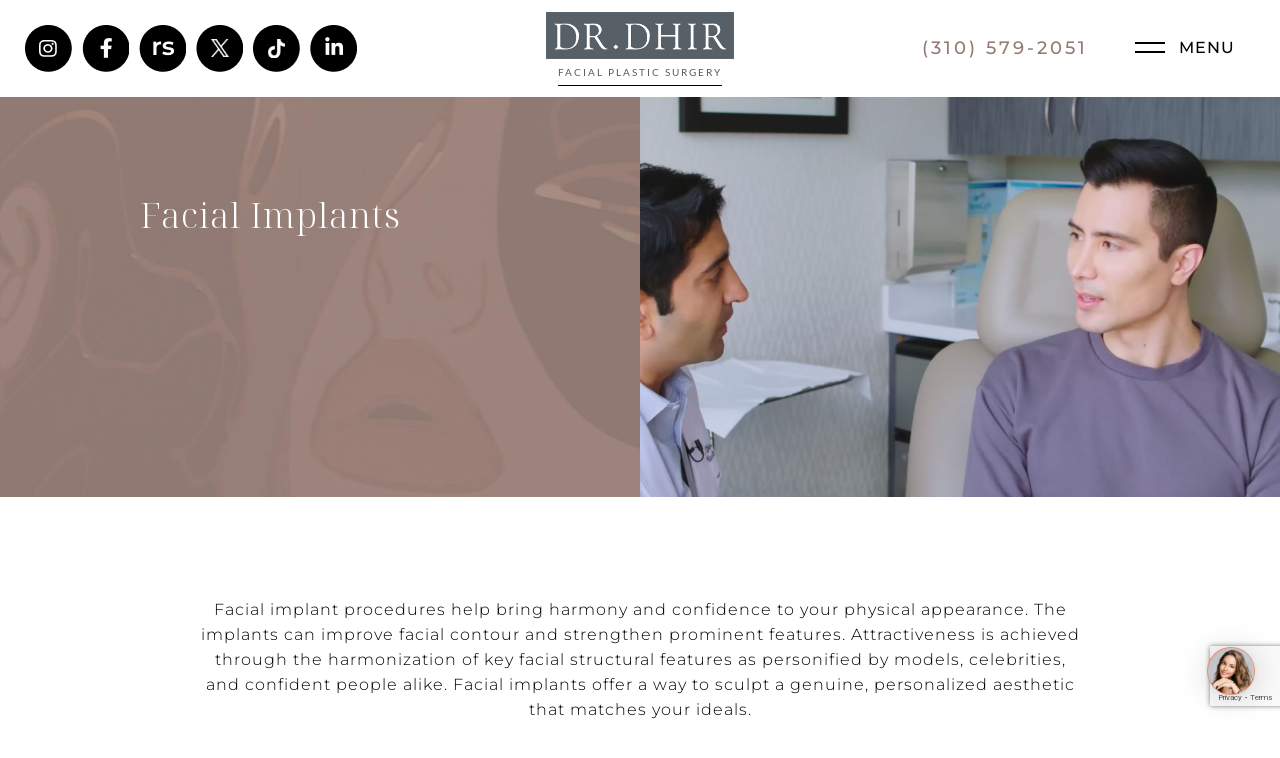

--- FILE ---
content_type: text/html; charset=UTF-8
request_url: https://drdhir.com/facial-implants/
body_size: 54968
content:
<!DOCTYPE html>
<html lang="en-US" prefix="og: https://ogp.me/ns#">
<head>
	<meta charset="UTF-8">
		<style></style>
	<meta name="viewport" content="width=device-width, initial-scale=1">
<!-- Search Engine Optimization by Rank Math PRO - https://rankmath.com/ -->
<title>Facial Implants Beverly Hills | Face Contouring Los Angeles</title>
<link data-rocket-prefetch href="https://fonts.googleapis.com" rel="dns-prefetch">
<link data-rocket-prefetch href="https://fonts.gstatic.com" rel="dns-prefetch">
<link data-rocket-prefetch href="https://www.googletagmanager.com" rel="dns-prefetch">
<link data-rocket-prefetch href="https://connect.facebook.net" rel="dns-prefetch">
<link data-rocket-prefetch href="https://www.gstatic.com" rel="dns-prefetch">
<link data-rocket-prefetch href="https://cdn.callrail.com" rel="dns-prefetch">
<link data-rocket-prefetch href="https://firebasestorage.googleapis.com" rel="dns-prefetch">
<link data-rocket-prefetch href="https://googleads.g.doubleclick.net" rel="dns-prefetch">
<link data-rocket-prefetch href="https://cdn.userway.org" rel="dns-prefetch">
<link data-rocket-prefetch href="https://www.google.com" rel="dns-prefetch">
<link data-rocket-preload as="style" href="https://fonts.googleapis.com/css?family=Montserrat%3A100%2C100italic%2C200%2C200italic%2C300%2C300italic%2Cregular%2Citalic%2C500%2C500italic%2C600%2C600italic%2C700%2C700italic%2C800%2C800italic%2C900%2C900italic%7CNoto%20Serif%20Display%3A100%2C200%2C300%2Cregular%2C500%2C600%2C700%2C800%2C900%2C100italic%2C200italic%2C300italic%2Citalic%2C500italic%2C600italic%2C700italic%2C800italic%2C900italic%7CNoto%20Serif%3Aregular%2Citalic%2C700%2C700italic%7CLato%3A100%2C100italic%2C300%2C300italic%2Cregular%2Citalic%2C700%2C700italic%2C900%2C900italic&#038;display=swap" rel="preload">
<link href="https://fonts.googleapis.com/css?family=Montserrat%3A100%2C100italic%2C200%2C200italic%2C300%2C300italic%2Cregular%2Citalic%2C500%2C500italic%2C600%2C600italic%2C700%2C700italic%2C800%2C800italic%2C900%2C900italic%7CNoto%20Serif%20Display%3A100%2C200%2C300%2Cregular%2C500%2C600%2C700%2C800%2C900%2C100italic%2C200italic%2C300italic%2Citalic%2C500italic%2C600italic%2C700italic%2C800italic%2C900italic%7CNoto%20Serif%3Aregular%2Citalic%2C700%2C700italic%7CLato%3A100%2C100italic%2C300%2C300italic%2Cregular%2Citalic%2C700%2C700italic%2C900%2C900italic&#038;display=swap" media="print" onload="this.media=&#039;all&#039;" rel="stylesheet">
<noscript><link rel="stylesheet" href="https://fonts.googleapis.com/css?family=Montserrat%3A100%2C100italic%2C200%2C200italic%2C300%2C300italic%2Cregular%2Citalic%2C500%2C500italic%2C600%2C600italic%2C700%2C700italic%2C800%2C800italic%2C900%2C900italic%7CNoto%20Serif%20Display%3A100%2C200%2C300%2Cregular%2C500%2C600%2C700%2C800%2C900%2C100italic%2C200italic%2C300italic%2Citalic%2C500italic%2C600italic%2C700italic%2C800italic%2C900italic%7CNoto%20Serif%3Aregular%2Citalic%2C700%2C700italic%7CLato%3A100%2C100italic%2C300%2C300italic%2Cregular%2Citalic%2C700%2C700italic%2C900%2C900italic&#038;display=swap"></noscript>
<link crossorigin data-rocket-preload as="font" href="https://fonts.gstatic.com/s/lato/v25/S6uyw4BMUTPHjx4wXg.woff2" rel="preload">
<link crossorigin data-rocket-preload as="font" href="https://fonts.gstatic.com/s/montserrat/v31/JTUSjIg1_i6t8kCHKm459Wlhyw.woff2" rel="preload">
<link crossorigin data-rocket-preload as="font" href="https://fonts.gstatic.com/s/notoserifdisplay/v29/buEeppa9f8_vkXaZLAgP0G5Wi6QmA1QaeYah2sovLCDq_ZgL4NHKhA.woff2" rel="preload">
<link crossorigin data-rocket-preload as="font" href="https://drdhir.com/wp-content/uploads/elementor/google-fonts/fonts/notoserif-ga6daw1j5x9t9rw6j9bnvls-hfgvz8jcmofytyf6d30.woff2" rel="preload">
<style id="wpr-usedcss">img:is([sizes=auto i],[sizes^="auto," i]){contain-intrinsic-size:3000px 1500px}img.emoji{display:inline!important;border:none!important;box-shadow:none!important;height:1em!important;width:1em!important;margin:0 .07em!important;vertical-align:-.1em!important;background:0 0!important;padding:0!important}:root{--wp--preset--aspect-ratio--square:1;--wp--preset--aspect-ratio--4-3:4/3;--wp--preset--aspect-ratio--3-4:3/4;--wp--preset--aspect-ratio--3-2:3/2;--wp--preset--aspect-ratio--2-3:2/3;--wp--preset--aspect-ratio--16-9:16/9;--wp--preset--aspect-ratio--9-16:9/16;--wp--preset--color--black:#000000;--wp--preset--color--cyan-bluish-gray:#abb8c3;--wp--preset--color--white:#ffffff;--wp--preset--color--pale-pink:#f78da7;--wp--preset--color--vivid-red:#cf2e2e;--wp--preset--color--luminous-vivid-orange:#ff6900;--wp--preset--color--luminous-vivid-amber:#fcb900;--wp--preset--color--light-green-cyan:#7bdcb5;--wp--preset--color--vivid-green-cyan:#00d084;--wp--preset--color--pale-cyan-blue:#8ed1fc;--wp--preset--color--vivid-cyan-blue:#0693e3;--wp--preset--color--vivid-purple:#9b51e0;--wp--preset--color--contrast:var(--contrast);--wp--preset--color--contrast-2:var(--contrast-2);--wp--preset--color--contrast-3:var(--contrast-3);--wp--preset--color--base:var(--base);--wp--preset--color--base-2:var(--base-2);--wp--preset--color--base-3:var(--base-3);--wp--preset--color--accent:var(--accent);--wp--preset--gradient--vivid-cyan-blue-to-vivid-purple:linear-gradient(135deg,rgba(6, 147, 227, 1) 0%,rgb(155, 81, 224) 100%);--wp--preset--gradient--light-green-cyan-to-vivid-green-cyan:linear-gradient(135deg,rgb(122, 220, 180) 0%,rgb(0, 208, 130) 100%);--wp--preset--gradient--luminous-vivid-amber-to-luminous-vivid-orange:linear-gradient(135deg,rgba(252, 185, 0, 1) 0%,rgba(255, 105, 0, 1) 100%);--wp--preset--gradient--luminous-vivid-orange-to-vivid-red:linear-gradient(135deg,rgba(255, 105, 0, 1) 0%,rgb(207, 46, 46) 100%);--wp--preset--gradient--very-light-gray-to-cyan-bluish-gray:linear-gradient(135deg,rgb(238, 238, 238) 0%,rgb(169, 184, 195) 100%);--wp--preset--gradient--cool-to-warm-spectrum:linear-gradient(135deg,rgb(74, 234, 220) 0%,rgb(151, 120, 209) 20%,rgb(207, 42, 186) 40%,rgb(238, 44, 130) 60%,rgb(251, 105, 98) 80%,rgb(254, 248, 76) 100%);--wp--preset--gradient--blush-light-purple:linear-gradient(135deg,rgb(255, 206, 236) 0%,rgb(152, 150, 240) 100%);--wp--preset--gradient--blush-bordeaux:linear-gradient(135deg,rgb(254, 205, 165) 0%,rgb(254, 45, 45) 50%,rgb(107, 0, 62) 100%);--wp--preset--gradient--luminous-dusk:linear-gradient(135deg,rgb(255, 203, 112) 0%,rgb(199, 81, 192) 50%,rgb(65, 88, 208) 100%);--wp--preset--gradient--pale-ocean:linear-gradient(135deg,rgb(255, 245, 203) 0%,rgb(182, 227, 212) 50%,rgb(51, 167, 181) 100%);--wp--preset--gradient--electric-grass:linear-gradient(135deg,rgb(202, 248, 128) 0%,rgb(113, 206, 126) 100%);--wp--preset--gradient--midnight:linear-gradient(135deg,rgb(2, 3, 129) 0%,rgb(40, 116, 252) 100%);--wp--preset--font-size--small:13px;--wp--preset--font-size--medium:20px;--wp--preset--font-size--large:36px;--wp--preset--font-size--x-large:42px;--wp--preset--spacing--20:0.44rem;--wp--preset--spacing--30:0.67rem;--wp--preset--spacing--40:1rem;--wp--preset--spacing--50:1.5rem;--wp--preset--spacing--60:2.25rem;--wp--preset--spacing--70:3.38rem;--wp--preset--spacing--80:5.06rem;--wp--preset--shadow--natural:6px 6px 9px rgba(0, 0, 0, .2);--wp--preset--shadow--deep:12px 12px 50px rgba(0, 0, 0, .4);--wp--preset--shadow--sharp:6px 6px 0px rgba(0, 0, 0, .2);--wp--preset--shadow--outlined:6px 6px 0px -3px rgba(255, 255, 255, 1),6px 6px rgba(0, 0, 0, 1);--wp--preset--shadow--crisp:6px 6px 0px rgba(0, 0, 0, 1)}:where(.is-layout-flex){gap:.5em}:where(.is-layout-grid){gap:.5em}:where(.wp-block-post-template.is-layout-flex){gap:1.25em}:where(.wp-block-post-template.is-layout-grid){gap:1.25em}:where(.wp-block-columns.is-layout-flex){gap:2em}:where(.wp-block-columns.is-layout-grid){gap:2em}:root :where(.wp-block-pullquote){font-size:1.5em;line-height:1.6}.wpcf7 .screen-reader-response{position:absolute;overflow:hidden;clip:rect(1px,1px,1px,1px);clip-path:inset(50%);height:1px;width:1px;margin:-1px;padding:0;border:0;word-wrap:normal!important}.wpcf7 form .wpcf7-response-output{margin:2em .5em 1em;padding:.2em 1em;border:2px solid #00a0d2}.wpcf7 form.init .wpcf7-response-output,.wpcf7 form.resetting .wpcf7-response-output,.wpcf7 form.submitting .wpcf7-response-output{display:none}.wpcf7 form.sent .wpcf7-response-output{border-color:#46b450}.wpcf7 form.aborted .wpcf7-response-output,.wpcf7 form.failed .wpcf7-response-output{border-color:#dc3232}.wpcf7 form.spam .wpcf7-response-output{border-color:#f56e28}.wpcf7 form.invalid .wpcf7-response-output,.wpcf7 form.payment-required .wpcf7-response-output,.wpcf7 form.unaccepted .wpcf7-response-output{border-color:#ffb900}.wpcf7-form-control-wrap{position:relative}.wpcf7-not-valid-tip{color:#dc3232;font-size:1em;font-weight:400;display:block}.use-floating-validation-tip .wpcf7-not-valid-tip{position:relative;top:-2ex;left:1em;z-index:100;border:1px solid #dc3232;background:#fff;padding:.2em .8em;width:24em}.wpcf7-spinner{visibility:hidden;display:inline-block;background-color:#23282d;opacity:.75;width:24px;height:24px;border:none;border-radius:100%;padding:0;margin:0 24px;position:relative}form.submitting .wpcf7-spinner{visibility:visible}.wpcf7-spinner::before{content:'';position:absolute;background-color:#fbfbfc;top:4px;left:4px;width:6px;height:6px;border:none;border-radius:100%;transform-origin:8px 8px;animation-name:spin;animation-duration:1s;animation-timing-function:linear;animation-iteration-count:infinite}@keyframes spin{from{transform:rotate(0)}to{transform:rotate(360deg)}}@keyframes blink{from{opacity:0}50%{opacity:1}to{opacity:0}}.wpcf7 [inert]{opacity:.5}.wpcf7 input[type=file]{cursor:pointer}.wpcf7 input[type=file]:disabled{cursor:default}.wpcf7 .wpcf7-submit:disabled{cursor:not-allowed}.wpcf7 input[type=email],.wpcf7 input[type=tel],.wpcf7 input[type=url]{direction:ltr}#ez-toc-container{background:#f9f9f9;border:1px solid #aaa;border-radius:4px;-webkit-box-shadow:0 1px 1px rgba(0,0,0,.05);box-shadow:0 1px 1px rgba(0,0,0,.05);display:table;margin-bottom:1em;padding:10px 20px 10px 10px;position:relative;width:auto}div.ez-toc-widget-container{padding:0;position:relative}#ez-toc-container.ez-toc-transparent{background:0 0}div.ez-toc-widget-container ul{display:block}div.ez-toc-widget-container li{border:none;padding:0}div.ez-toc-widget-container ul.ez-toc-list{padding:10px}#ez-toc-container ul ul{margin-left:1.5em}#ez-toc-container li,#ez-toc-container ul{padding:0}#ez-toc-container li,#ez-toc-container ul,#ez-toc-container ul li,div.ez-toc-widget-container,div.ez-toc-widget-container li{background:0 0;list-style:none;line-height:1.6;margin:0;overflow:hidden;z-index:1}#ez-toc-container .ez-toc-title{text-align:left;line-height:1.45;margin:0;padding:0}.ez-toc-title-container{display:table;width:100%}.ez-toc-title,.ez-toc-title-toggle{display:inline;text-align:left;vertical-align:middle}#ez-toc-container div.ez-toc-title-container+ul.ez-toc-list{margin-top:1em}#ez-toc-container a{color:#444;box-shadow:none;text-decoration:none;text-shadow:none;display:inline-flex;align-items:stretch;flex-wrap:nowrap}#ez-toc-container a:visited{color:#9f9f9f}#ez-toc-container a:hover{text-decoration:underline}#ez-toc-container a.ez-toc-toggle{display:flex;align-items:center}.ez-toc-widget-container ul.ez-toc-list li::before{content:' ';position:absolute;left:0;right:0;height:30px;line-height:30px;z-index:-1}.ez-toc-widget-container ul.ez-toc-list li.active{background-color:#ededed}.ez-toc-widget-container li.active>a{font-weight:900}#ez-toc-container input,.ez-toc-toggle #item{position:absolute;left:-999em}#ez-toc-container input[type=checkbox]:checked+nav,#ez-toc-widget-container input[type=checkbox]:checked+nav{opacity:0;max-height:0;border:none;display:none}#ez-toc-container label{position:relative;cursor:pointer;display:initial}#ez-toc-container .ez-toc-toggle label{float:right;position:relative;font-size:16px;padding:0;border:1px solid #999191;border-radius:5px;cursor:pointer;left:10px;width:35px}div#ez-toc-container .ez-toc-title{display:initial}#ez-toc-container a.ez-toc-toggle{color:#444;background:inherit;border:inherit}#ez-toc-container .eztoc-toggle-hide-by-default{display:none}.ez-toc-widget-container ul li a{padding-left:10px;display:inline-flex;align-items:stretch;flex-wrap:nowrap}.ez-toc-widget-container ul.ez-toc-list li{height:auto!important}div#ez-toc-container .ez-toc-title{font-size:120%}div#ez-toc-container .ez-toc-title{font-weight:500}div#ez-toc-container ul li,div#ez-toc-container ul li a{font-size:95%}div#ez-toc-container ul li,div#ez-toc-container ul li a{font-weight:500}div#ez-toc-container nav ul ul li{font-size:90%}.ez-toc-container-direction{direction:ltr}.ez-toc-counter ul{counter-reset:item}.ez-toc-counter nav ul li a::before{content:counters(item, '.', decimal) '. ';display:inline-block;counter-increment:item;flex-grow:0;flex-shrink:0;margin-right:.2em;float:left}.ez-toc-widget-container ul{counter-reset:item}.ez-toc-widget-container nav ul li a::before{content:counters(item, '.', decimal) '. ';display:inline-block;counter-increment:item;flex-grow:0;flex-shrink:0;margin-right:.2em;float:left}.footer-widgets-container{padding:40px}.inside-footer-widgets{display:flex}.inside-footer-widgets>div{flex:1 1 0}.site-footer .footer-widgets-container .inner-padding{padding:0 0 0 40px}.site-footer .footer-widgets-container .inside-footer-widgets{margin-left:-40px}.top-bar{font-weight:400;text-transform:none;font-size:13px}.top-bar .inside-top-bar{display:flex;align-items:center;flex-wrap:wrap}.top-bar .inside-top-bar .widget{padding:0;display:inline-block;margin-bottom:0}.top-bar .widget{margin:0 10px}.inside-top-bar{padding:10px 40px}div.top-bar .widget{margin-bottom:0}.top-bar-align-center .widget:first-child{margin-left:auto}.top-bar-align-center .widget:last-child{margin-right:auto}.top-bar-align-center .widget:not(:first-child):not(:last-child){margin:0 5px}.site-footer:not(.footer-bar-active) .copyright-bar{margin:0 auto}@media (max-width:768px){.top-bar .inside-top-bar{justify-content:center}.top-bar .inside-top-bar>.widget{order:1;margin:0 10px}.top-bar .inside-top-bar:first-child{margin-left:auto}.top-bar .inside-top-bar:last-child{margin-right:auto}.top-bar-align-center{text-align:center}.inside-footer-widgets{flex-direction:column}.inside-footer-widgets>div:not(:last-child){margin-bottom:40px}.site-footer .footer-widgets .footer-widgets-container .inside-footer-widgets{margin:0}.site-footer .footer-widgets .footer-widgets-container .inner-padding{padding:0}}body,fieldset,figure,h1,h2,h3,hr,html,iframe,legend,li,p,textarea,ul{margin:0;padding:0;border:0}html{font-family:sans-serif;-webkit-text-size-adjust:100%;-ms-text-size-adjust:100%;-webkit-font-smoothing:antialiased;-moz-osx-font-smoothing:grayscale}progress{vertical-align:baseline}html{box-sizing:border-box}*,::after,::before{box-sizing:inherit}button,input,optgroup,select,textarea{font-family:inherit;font-size:100%;margin:0}[type=search]{-webkit-appearance:textfield;outline-offset:-2px}[type=search]::-webkit-search-decoration{-webkit-appearance:none}::-moz-focus-inner{border-style:none;padding:0}body,button,input,select,textarea{font-family:-apple-system,system-ui,BlinkMacSystemFont,"Segoe UI",Helvetica,Arial,sans-serif,"Apple Color Emoji","Segoe UI Emoji","Segoe UI Symbol";font-weight:400;text-transform:none;font-size:17px;line-height:1.5}p{margin-bottom:1.5em}h1,h2,h3{font-family:inherit;font-size:100%;font-style:inherit;font-weight:inherit}table{border:1px solid rgba(0,0,0,.1)}table{border-collapse:separate;border-spacing:0;border-width:1px 0 0 1px;margin:0 0 1.5em;width:100%}hr{background-color:rgba(0,0,0,.1);border:0;height:1px;margin-bottom:40px;margin-top:40px}fieldset{padding:0;border:0;min-width:inherit}fieldset legend{padding:0;margin-bottom:1.5em}h1{font-size:42px;margin-bottom:20px;line-height:1.2em;font-weight:400;text-transform:none}h2{font-size:35px;margin-bottom:20px;line-height:1.2em;font-weight:400;text-transform:none}h3{font-size:29px;margin-bottom:20px;line-height:1.2em;font-weight:400;text-transform:none}ul{margin:0 0 1.5em 3em}ul{list-style:disc}li>ul{margin-bottom:0;margin-left:1.5em}strong{font-weight:700}var{font:15px Monaco,Consolas,"Andale Mono","DejaVu Sans Mono",monospace}big{font-size:125%}figure{margin:0}table{margin:0 0 1.5em;width:100%}img{height:auto;max-width:100%}button,input[type=button],input[type=reset],input[type=submit]{background:#55555e;color:#fff;border:1px solid transparent;cursor:pointer;-webkit-appearance:button;padding:10px 20px}input[type=email],input[type=number],input[type=password],input[type=search],input[type=tel],input[type=text],input[type=url],select,textarea{border:1px solid;border-radius:0;padding:10px 15px;max-width:100%}textarea{width:100%}a,button,input{transition:color .1s ease-in-out,background-color .1s ease-in-out}a{text-decoration:none}.button{padding:10px 20px;display:inline-block}.using-mouse :focus{outline:0}.using-mouse ::-moz-focus-inner{border:0}.size-full,.size-large{max-width:100%;height:auto}.screen-reader-text{border:0;clip:rect(1px,1px,1px,1px);clip-path:inset(50%);height:1px;margin:-1px;overflow:hidden;padding:0;position:absolute!important;width:1px;word-wrap:normal!important}.screen-reader-text:focus{background-color:#f1f1f1;border-radius:3px;box-shadow:0 0 2px 2px rgba(0,0,0,.6);clip:auto!important;clip-path:none;color:#21759b;display:block;font-size:.875rem;font-weight:700;height:auto;left:5px;line-height:normal;padding:15px 23px 14px;text-decoration:none;top:5px;width:auto;z-index:100000}.main-navigation{z-index:100;padding:0;clear:both;display:block}.main-navigation a{display:block;text-decoration:none;font-weight:400;text-transform:none;font-size:15px}.main-navigation ul{list-style:none;margin:0;padding-left:0}.main-navigation .main-nav ul li a{padding-left:20px;padding-right:20px;line-height:60px}.inside-navigation{position:relative}.main-navigation .inside-navigation{display:flex;align-items:center;flex-wrap:wrap;justify-content:space-between}.main-navigation .main-nav>ul{display:flex;flex-wrap:wrap;align-items:center}.main-navigation li{position:relative}.main-navigation .menu-bar-items{display:flex;align-items:center;font-size:15px}.main-navigation .menu-bar-items a{color:inherit}.main-navigation .menu-bar-item{position:relative}.main-navigation .menu-bar-item.search-item{z-index:20}.main-navigation .menu-bar-item>a{padding-left:20px;padding-right:20px;line-height:60px}.main-navigation ul ul{display:block;box-shadow:1px 1px 0 rgba(0,0,0,.1);float:left;position:absolute;left:-99999px;opacity:0;z-index:99999;width:200px;text-align:left;top:auto;transition:opacity 80ms linear;transition-delay:0s;pointer-events:none;height:0;overflow:hidden}.main-navigation ul ul a{display:block}.main-navigation ul ul li{width:100%}.main-navigation .main-nav ul ul li a{line-height:normal;padding:10px 20px;font-size:14px}.main-navigation .main-nav ul li.menu-item-has-children>a{padding-right:0;position:relative}.main-navigation.sub-menu-left ul ul{box-shadow:-1px 1px 0 rgba(0,0,0,.1)}.main-navigation.sub-menu-left .sub-menu{right:0}.main-navigation:not(.toggled) ul li.sfHover>ul,.main-navigation:not(.toggled) ul li:hover>ul{left:auto;opacity:1;transition-delay:150ms;pointer-events:auto;height:auto;overflow:visible}.main-navigation:not(.toggled) ul ul li.sfHover>ul,.main-navigation:not(.toggled) ul ul li:hover>ul{left:100%;top:0}.main-navigation.sub-menu-left:not(.toggled) ul ul li.sfHover>ul,.main-navigation.sub-menu-left:not(.toggled) ul ul li:hover>ul{right:100%;left:auto}.nav-float-right .main-navigation ul ul ul{top:0}.menu-item-has-children .dropdown-menu-toggle{display:inline-block;height:100%;clear:both;padding-right:20px;padding-left:10px}.menu-item-has-children ul .dropdown-menu-toggle{padding-top:10px;padding-bottom:10px;margin-top:-10px}nav ul ul .menu-item-has-children .dropdown-menu-toggle{float:right}.site-header{position:relative}.inside-header{padding:20px 40px}.site-description{margin:0;line-height:1.5;font-weight:400;text-transform:none;font-size:15px}.site-logo{display:inline-block;max-width:100%}.site-header .header-image{vertical-align:middle}.inside-header{display:flex;align-items:center}.nav-float-right #site-navigation{margin-left:auto}.site-branding-container{display:inline-flex;align-items:center;text-align:left;flex-shrink:0}.site-branding-container .site-logo{margin-right:1em}.sticky{display:block}.site-content{word-wrap:break-word}embed,iframe,object{max-width:100%}.widget select{max-width:100%}.footer-widgets .widget :last-child{margin-bottom:0}.widget ul{margin:0}.footer-widgets .widget{margin-bottom:30px}.footer-widgets .widget:last-child{margin-bottom:0}.widget ul li{list-style-type:none;position:relative;margin-bottom:.5em}.widget ul li ul{margin-left:1em;margin-top:.5em}.site-content{display:flex}.grid-container{margin-left:auto;margin-right:auto;max-width:1200px}.inside-site-info{display:flex;align-items:center;justify-content:center;padding:20px 40px}.site-info{text-align:center;font-size:15px}.gp-icon{display:inline-flex;align-self:center}.gp-icon svg{height:1em;width:1em;top:.125em;position:relative;fill:currentColor}.close-search .icon-search svg:first-child,.icon-menu-bars svg:nth-child(2),.toggled .icon-menu-bars svg:first-child{display:none}.close-search .icon-search svg:nth-child(2),.toggled .icon-menu-bars svg:nth-child(2){display:block}nav.toggled .icon-arrow-right svg{transform:rotate(90deg)}nav.toggled .sfHover>a>.dropdown-menu-toggle .gp-icon svg{transform:rotate(180deg)}nav.toggled .sfHover>a>.dropdown-menu-toggle .gp-icon.icon-arrow-right svg{transform:rotate(270deg)}.container.grid-container{width:auto}.menu-toggle{display:none}.menu-toggle{padding:0 20px;line-height:60px;margin:0;font-weight:400;text-transform:none;font-size:15px;cursor:pointer}.menu-toggle .mobile-menu{padding-left:3px}.menu-toggle .gp-icon+.mobile-menu{padding-left:9px}.menu-toggle .mobile-menu:empty{display:none}button.menu-toggle{background-color:transparent;flex-grow:1;border:0;text-align:center}button.menu-toggle:active,button.menu-toggle:focus,button.menu-toggle:hover{background-color:transparent}.has-menu-bar-items button.menu-toggle{flex-grow:0}nav.toggled ul ul.sub-menu{width:100%}.toggled .menu-item-has-children .dropdown-menu-toggle{padding-left:20px}.main-navigation.toggled .main-nav{flex-basis:100%;order:3}.main-navigation.toggled .main-nav>ul{display:block}.main-navigation.toggled .main-nav li{width:100%;text-align:left}.main-navigation.toggled .main-nav ul ul{transition:0s;visibility:hidden;box-shadow:none;border-bottom:1px solid rgba(0,0,0,.05)}.main-navigation.toggled .main-nav ul ul li:last-child>ul{border-bottom:0}.main-navigation.toggled .main-nav ul ul.toggled-on{position:relative;top:0;left:auto!important;right:auto!important;width:100%;pointer-events:auto;height:auto;opacity:1;display:block;visibility:visible;float:none}.main-navigation.toggled .menu-item-has-children .dropdown-menu-toggle{float:right}.mobile-menu-control-wrapper{display:none;margin-left:auto;align-items:center}.has-inline-mobile-toggle #site-navigation.toggled{margin-top:1.5em}.has-inline-mobile-toggle #site-navigation.has-active-search{margin-top:1.5em}body{background-color:var(--base-3);color:var(--contrast)}a{color:var(--accent)}a{text-decoration:underline}.main-navigation a,.site-branding a,a.button{text-decoration:none}a:active,a:focus,a:hover{color:var(--contrast)}.grid-container{max-width:4000px}.site-header .header-image{width:188px}:root{--contrast:#000000;--contrast-2:#575760;--contrast-3:#b2b2be;--base:#f0f0f0;--base-2:#f7f8f9;--base-3:#ffffff;--accent:#F08B70}body,button,input,select,textarea{font-family:Montserrat,sans-serif;font-weight:300;text-decoration:none;font-size:20px;letter-spacing:1px}body{line-height:1.6em}h1,h2,h3{font-family:'Noto Serif Display',serif}.top-bar{font-weight:500;text-decoration:none;font-size:18px;letter-spacing:3px}.main-navigation .menu-toggle{font-weight:600;text-transform:uppercase;font-size:24px}.noto{font-family:'Noto Serif',serif}h3{font-size:30px}@media (max-width:1024px){h3{font-size:20px}}@media (max-width:768px){.hide-on-mobile{display:none!important}a,body,button,input,select,textarea{transition:all 0s ease-in-out}.inside-header{flex-direction:column;text-align:center}.site-content{flex-direction:column}h3{font-size:18px}}.site-info{font-weight:500;font-size:21px;letter-spacing:1.6px}.main-navigation .menu-bar-items,.main-navigation .menu-toggle,.main-navigation a{font-weight:500;text-transform:uppercase;font-size:20px;line-height:1em}.main-navigation .main-nav ul ul li a{font-weight:500;text-transform:initial;font-size:18px;line-height:1.4em}.site-description{font-family:Lato,sans-serif;font-size:10px;letter-spacing:2px;line-height:25px}h1{font-weight:300;font-size:65px}@media (max-width:1024px){h1{font-size:40px}}@media (max-width:768px){h1{font-size:35px}}h2{font-weight:300;font-size:50px}@media (max-width:1024px){h2{font-size:35px}}.top-bar{background-color:var(--contrast);color:#fff}.top-bar a{color:var(--accent)}.top-bar a:hover{color:var(--base-2)}.site-header{background-color:var(--base-3)}.site-description{color:var(--contrast-2)}.main-navigation,.main-navigation ul ul{background-color:rgba(180,180,191,0)}.main-navigation .main-nav ul li a,.main-navigation .menu-bar-items,.main-navigation .menu-toggle{color:var(--base-3)}.main-navigation .main-nav ul li.sfHover:not([class*=current-menu-])>a,.main-navigation .main-nav ul li:not([class*=current-menu-]):focus>a,.main-navigation .main-nav ul li:not([class*=current-menu-]):hover>a,.main-navigation .menu-bar-item.sfHover>a,.main-navigation .menu-bar-item:hover>a{color:var(--accent)}button.menu-toggle:focus,button.menu-toggle:hover{color:var(--base-3)}.main-navigation .main-nav ul li[class*=current-menu-]>a{color:var(--accent)}.main-navigation .main-nav ul li.search-item.active>a,.main-navigation .menu-bar-items .search-item.active>a,.navigation-search input[type=search],.navigation-search input[type=search]:active,.navigation-search input[type=search]:focus{color:var(--accent)}.main-navigation ul ul{background-color:var(--contrast-2)}.footer-widgets{color:var(--base-3);background-color:var(--contrast)}.footer-widgets a{color:var(--base-3)}.footer-widgets a:hover{color:var(--base-3)}.site-info{background-color:var(--base-3)}input[type=email],input[type=number],input[type=password],input[type=search],input[type=tel],input[type=text],input[type=url],select,textarea{color:var(--contrast);background-color:var(--base-2);border-color:var(--base)}input[type=email]:focus,input[type=number]:focus,input[type=password]:focus,input[type=search]:focus,input[type=tel]:focus,input[type=text]:focus,input[type=url]:focus,select:focus,textarea:focus{color:var(--contrast);background-color:var(--base-2);border-color:var(--contrast-3)}a.button,button,html input[type=button],input[type=reset],input[type=submit]{color:#fff;background-color:#55555e}a.button:focus,a.button:hover,button:focus,button:hover,html input[type=button]:focus,html input[type=button]:hover,input[type=reset]:focus,input[type=reset]:hover,input[type=submit]:focus,input[type=submit]:hover{color:#fff;background-color:#3f4047}:root{--gp-search-modal-bg-color:var(--base-3);--gp-search-modal-text-color:var(--contrast);--gp-search-modal-overlay-bg-color:rgba(0, 0, 0, .2)}.rtl .menu-item-has-children .dropdown-menu-toggle{padding-left:20px}.rtl .main-navigation .main-nav ul li.menu-item-has-children>a{padding-right:20px}@media (max-width:768px){h2{font-size:30px}.inside-top-bar{padding-right:30px;padding-left:30px}.inside-header{padding-right:30px;padding-left:30px}.footer-widgets-container{padding-top:30px;padding-right:30px;padding-bottom:30px;padding-left:30px}.inside-site-info{padding-right:30px;padding-left:30px}}@media (max-width:4000px){.main-navigation .menu-bar-item.sfHover>a,.main-navigation .menu-bar-item:hover>a{background:0 0;color:var(--base-3)}.main-navigation .menu-toggle{display:block}.has-inline-mobile-toggle #site-navigation .inside-navigation>:not(.navigation-search):not(.main-nav),.main-navigation ul,.main-navigation:not(.slideout-navigation):not(.toggled) .main-nav>ul{display:none}.has-inline-mobile-toggle .mobile-menu-control-wrapper{display:flex;flex-wrap:wrap}.has-inline-mobile-toggle .inside-header{flex-direction:row;text-align:left;flex-wrap:wrap}.has-inline-mobile-toggle #site-navigation{flex-basis:100%}}.elementor-template-full-width .site-content{display:block}[data-rw-floating="43810"]{display:none!important}div#ez-toc-container .ez-toc-title{text-transform:uppercase;padding-bottom:20px;display:block;letter-spacing:2px}.ez-toc-title-toggle{display:none!important}div#ez-toc-container ul li{border-bottom:1px solid #e9e8e4;padding:0;margin-bottom:0}div#ez-toc-container ul{columns:2;-webkit-columns:2;-moz-columns:2}div#ez-toc-container ul li a:hover{background:#e9e8e4;transition:all .3s ease-in-out}div#ez-toc-container ul li a::before{content:"";left:0;top:50%;transform:translate(-20%,65%);width:16px;height:10px;background-image:url(https://drdhir.com/wp-content/uploads/arrow-1.png);background-size:cover;background-position:center}#ez-toc-container a{padding-block:1rem;text-decoration:none;line-height:23px;text-decoration:none!important;padding-left:1rem;padding-right:1rem;color:#776e69!important;display:block;font-size:16px}#ez-toc-container{background:0 0;border:0;box-shadow:none;width:100%}html{scroll-behavior:auto!important}.copyright-bar a{color:#000;text-decoration:none}.copyright-bar a:hover{color:#f08b70}input[type=email],input[type=text],select,textarea{width:100%;background:0 0;border:none!important;border-bottom:1px solid rgba(255,255,255,.5)!important;font-size:20px!important;letter-spacing:normal;color:#ffffffb3}input[type=email]:focus,input[type=number]:focus,input[type=password]:focus,input[type=search]:focus,input[type=tel]:focus,input[type=text]:focus,input[type=url]:focus,textarea:focus{background:0 0!important;color:#ffffffb3}select:focus{background:0 0!important}.df-posts{container-type:normal!important}.dflip-books ._df_thumb{margin-left:0;margin-right:0;padding-left:10px;padding-right:10px;box-shadow:none}.dflip-books ._df_thumb:before{content:" ";box-shadow:0 1px 2px rgba(0,0,0,.22);height:100%;position:absolute;top:0;left:10px;right:10px}@media only screen and (max-width:700px){.inside-top-bar{padding:5px 15px!important}}.single .site-content{margin:2% 7%}aside li a{text-decoration:none}.call2{text-decoration:none;color:#937a72;font-size:25px;letter-spacing:3px;position:absolute;right:15%;font-weight:500}.call2 svg{display:none}.dark a{color:#fff}.top-bar a{text-decoration:none;font-weight:600}span.gap{padding:0 22px}.slideout-overlay{z-index:99!important;opacity:0!important}.site-description{border-bottom:1px solid #000}.link a::after{position:absolute;content:"";width:80%;height:1px;top:40px;left:10%;background:#000;transition:transform .5s;transform:scaleX(0);transform-origin:center}.link a:hover::after{transform:scaleX(1);transform-origin:center}.footer-widgets-container{padding:150px 0}.inside-site-info{padding:40px}.footer-widgets{font-size:21px}.di_foo{width:70%}.foo_call{font-weight:600;text-decoration:none}.top_social{margin:0}.top_social li{list-style:none;margin-right:10px;float:left}.top_social li a,.top_social li img{display:block}.top-bar{display:none}header.site-header{z-index:999;margin:auto;top:0;text-align:center}.new-sticky{position:fixed;top:0;left:0;width:100%;z-index:999;transition:all .3s ease-in-out}header.scrolled{box-shadow:0 0 25px -1px rgba(20,20,20,.2)!important;background:rgba(255,255,255,.9)!important}.main-navigation .main-nav ul li a,a,form .submit,header,header .header-image{-moz-transition:.3s ease-in-out;-o-transition:.3s ease-in-out;-webkit-transition:.3s ease-in-out;transition:all .3s ease-in-out}.main-navigation .menu-toggle,.main-navigation .menu-toggle:active,.main-navigation .menu-toggle:hover,.main-navigation .menu-toggle:visited{color:#000!important}header.scrolled .main-navigation .menu-toggle{color:#000!important}.slideout-navigation.do-overlay .menu-item-has-children .dropdown-menu-toggle{border-left:0 solid rgba(0,0,0,.07)!important}.slide-opened .slideout-exit:not(.has-svg-icon):before,.slideout-navigation button.slideout-exit:not(.has-svg-icon):before,.slideout-toggle a:before{display:none!important}.slideout-navigation.do-overlay .inside-navigation .main-nav,.slideout-navigation.do-overlay .inside-navigation .slideout-widget{min-width:auto!important;width:100%}.slideout-navigation.do-overlay .inside-navigation{max-width:inherit!important}.slideout-navigation.do-overlay .slideout-exit{display:none}#generate-slideout-menu.do-overlay .slideout-menu li.rew,#generate-slideout-menu.do-overlay .slideout-menu li.services{display:inline}.hamburger{padding:15px;display:inline-block;cursor:pointer;transition-property:opacity,filter;transition-duration:.15s;transition-timing-function:linear;font:inherit;color:inherit;text-transform:none;background-color:transparent;border:0;margin:0;overflow:visible}.hamburger:hover{opacity:.7}.hamburger.is-active:hover{opacity:.7}.hamburger.is-active .hamburger-inner,.hamburger.is-active .hamburger-inner::after,.hamburger.is-active .hamburger-inner::before{background-color:#000}.hamburger-box{width:30px;height:22px;display:inline-block;position:relative}.hamburger-inner{display:block;top:50%;margin-top:-2px}.hamburger-inner,.hamburger-inner::after,.hamburger-inner::before{width:30px;height:1.5px;background-color:transparent;border-radius:0;position:absolute;transition-property:transform;transition-duration:.15s;transition-timing-function:ease}.hamburger-inner{background-color:transparent!important}.hamburger-inner::after,.hamburger-inner::before{content:"";display:block}.hamburger-inner::before{top:-7px}.hamburger-inner::after{bottom:-10px}.hamburger--collapse .hamburger-inner{top:auto;bottom:0;transition-duration:.13s;transition-delay:0.13s;transition-timing-function:cubic-bezier(0.55,0.055,0.675,0.19)}.hamburger--collapse .hamburger-inner::after{top:-16px;transition:top .2s .2s cubic-bezier(.33333, .66667, .66667, 1),opacity .1s linear}.hamburger--collapse .hamburger-inner::before{transition:top .12s .2s cubic-bezier(.33333, .66667, .66667, 1),transform .13s cubic-bezier(.55, .055, .675, .19)}.hamburger--collapse.is-active .hamburger-inner{transform:translate3d(0,-10px,0) rotate(-45deg);transition-delay:0.22s;transition-timing-function:cubic-bezier(0.215,0.61,0.355,1)}.hamburger--collapse.is-active .hamburger-inner::after{top:0;opacity:1;transition:top .2s cubic-bezier(.33333, 0, .66667, .33333),opacity .1s .22s linear}.hamburger--collapse.is-active .hamburger-inner::before{top:0;transform:rotate(-90deg);transition:top .1s .16s cubic-bezier(.33333, 0, .66667, .33333),transform .13s .25s cubic-bezier(.215, .61, .355, 1)}html{overflow-x:hidden!important}body .hamburger{padding:0;line-height:0;vertical-align:middle}body .hamburger-inner::after,body .hamburger-inner::before,body .hamburger.is-active .hamburger-inner::after,body .hamburger.is-active .hamburger-inner::before{background-color:#000}body header.scrolled .hamburger-inner::after,body header.scrolled .hamburger-inner::before,body header.scrolled .hamburger.is-active .hamburger-inner::after,body header.scrolled .hamburger.is-active .hamburger-inner::before{background-color:#000}.breadcrumbs{letter-spacing:1px;font-size:20px;color:#fff;font-weight:300}.breadcrumbs{color:#fff}.breadcrumbs a{color:#fff}.gp-icon.icon-menu-bars{display:none}@media (min-width:2000px){.slideout-navigation.do-overlay .inside-navigation{padding:6% 0 0!important}}.inside-top-bar{padding:5px 20px}.footer-widgets .grid-container{max-width:1340px}.footer-widgets .footer-widget-1{flex-basis:40%}.footer-widgets .footer-widget-2{flex-basis:28%}.footer-widgets .footer-widget-3{flex-basis:26%}header.scrolled .site-description{color:#000}.digi{font-size:12px;letter-spacing:0}.digi .sup{vertical-align:sub}.digi img{vertical-align:text-bottom}@media (min-width:768px){.site-branding,.site-logo{position:absolute;left:50%;-webkit-transform:translateX(-50%);transform:translateX(-50%);z-index:200;text-align:center;top:12px}}@media (min-width:1025px){.admin-bar .slideout-navigation.do-overlay .inside-navigation{padding:7% 0 0!important}.main-navigation .main-nav ul li.menu-item-has-children>a{padding-right:20px}.site-branding{top:60px}#generate-slideout-menu .slideout-menu li:hover>ul{display:block!important;transition:.1s ease}.main-nav ul li ul li:hover ul{top:0!important}.inside-header{padding:25px 80px}.slideout-navigation.main-navigation:not(.slideout-transition).do-overlay{transform:translate3d(0,0,0)!important;transition:all .3s ease}.slideout-navigation.main-navigation.slideout-transition.do-overlay{transform:translate3d(0,-215px,0)!important;transition:all .3s ease}.main-navigation .menu-toggle{font-size:25px}#generate-slideout-menu.main-navigation ul li.rew ul,#generate-slideout-menu.main-navigation ul li.rew ul.toggled-on,#generate-slideout-menu.main-navigation ul li.services ul,#generate-slideout-menu.main-navigation ul li.services ul.toggled-on{display:flex!important;z-index:9999!important}.main-navigation .main-nav ul li.rew ul li a,.main-navigation .main-nav ul li.services ul li a{display:block;text-align:center;background-color:rgba(0,0,0,.4);font-size:22px;color:#fff;text-transform:uppercase;letter-spacing:2px;height:220px;padding-top:32%;line-height:25px}.main-navigation .main-nav ul li.rew ul li a:hover,.main-navigation .main-nav ul li.services ul li a:hover{color:#fff;background-color:rgba(0,0,0,.5)}.slide-opened header.scrolled{box-shadow:0 0 25px -1px rgba(20,20,20,0)!important}.slideout-navigation .main-nav,.slideout-navigation .slideout-widget:not(:last-child){margin-bottom:0!important}#generate-slideout-menu .slideout-menu li{display:inline-block;width:auto!important;clear:inherit!important}#generate-slideout-menu .slideout-menu li.co,.main-navigation ul ul li.co{width:200px!important}#generate-slideout-menu .slideout-menu li.rew,.main-navigation ul ul li.rew{width:254px!important}#generate-slideout-menu .slideout-menu li:not(.services) ul li{width:100%!important;display:block!important;text-align:left!important}#generate-slideout-menu.main-navigation .main-nav ul li:not(.services):not(.rew) ul{width:300px!important;position:absolute;top:50px;box-shadow:-5px 5px 10px 0 rgba(0,0,0,.15)}.main-navigation ul ul{text-align:center}.main-navigation .main-nav>ul{display:block}.main-navigation.offside{position:absolute!important;height:auto!important}#generate-slideout-menu{z-index:99!important;margin-top:0;box-shadow:0 0 25px -1px rgba(20,20,20,.2)!important;position:fixed!important;overflow:visible}.slideout-navigation.do-overlay .inside-navigation{padding:5% 0 0!important}.home .slideout-navigation.do-overlay .inside-navigation{padding:9% 0 0!important}.scrolled.slideout-navigation.do-overlay .inside-navigation{padding:5% 0 0!important}.slideout-widget .site-logo{top:32px;z-index:9999!important;opacity:1!important}body.admin-bar .slideout-widget .site-logo{top:64px}#generate-slideout-menu .slideout-menu li.rew ul.sub-menu li,#generate-slideout-menu .slideout-menu li.services ul.sub-menu li{width:16.45%!important;text-align:left!important;display:inline-block;margin:0 2px 4px}.main-navigation .main-nav ul li[class*=sfHover]>a{text-decoration:underline!important;text-underline-position:under}#generate-slideout-menu.main-navigation .main-nav ul ul li ul{padding-left:0;left:300px}#generate-slideout-menu.main-navigation .main-nav ul ul li ul li{text-align:left;display:block}}@media (min-width:1300px) and (max-width:1600px){.call2{font-size:22px}.footer-widgets-container{padding:100px 125px}.di_foo{margin-top:0;margin-bottom:30px!important;width:50%}.footer-widgets,.site-info{font-size:17px}.footer-widgets .widget{margin-bottom:20px}.site-footer .footer-widgets-container .inner-padding{padding:0 0 0 20px}h3{font-size:24px}body,button,input,select,textarea{font-size:16px}h1{font-size:50px}h2{font-size:40px}.breadcrumbs{font-size:16px}.slideout-navigation.do-overlay .inside-navigation{padding:8% 0 0!important}.main-navigation .menu-bar-items,.main-navigation .menu-toggle,.main-navigation a{font-size:16px}.main-navigation .main-nav ul ul li a{font-size:16px;line-height:1.2em}.site-description{font-size:8px;line-height:20px}.site-branding{top:50px}.main-navigation .menu-toggle{font-size:19px}.hamburger-box{width:22px}.hamburger-inner,.hamburger-inner::after,.hamburger-inner::before{width:22px;height:1px}.inside-header{padding:21px 60px}.top_social li{margin-right:2px}.top_social img{max-width:80%}.site-header .header-image{width:150px}.top-bar{font-size:14px}span.gap{padding:0 12px}}@media (max-width:1440px){h2{font-size:35px}.call2{font-size:18px}h1{font-size:40px}.slideout-navigation.do-overlay .inside-navigation{padding:6% 0 0!important}.main-navigation .menu-toggle{font-size:16px}body,button,input,select,textarea{font-size:16px}.main-navigation .main-nav ul li a,.main-navigation .main-nav ul ul li a{font-size:13px}.main-navigation .main-nav ul li.menu-item-has-children>a{padding-right:0}}@media (max-width:1300px){.inside-header{padding:25px}}@media (max-width:1100px){.call2{font-size:20px;right:16%}.main-navigation .menu-toggle{font-size:20px}}@media (max-width:1024px){.site-header .header-image{width:170px}.site-branding{top:55px}.call2{font-size:20px;right:16%}.hamburger-box,.hamburger-inner,.hamburger-inner::after,.hamburger-inner::before{width:30px}.main-navigation .menu-toggle{font-size:18px}.inside-header{padding:25px 20px}.top_social li a,.top_social li img{width:38px}.footer-widgets,.site-info{font-size:17px}.site-footer .footer-widgets-container .inner-padding{padding:0 0 0 20px}.footer-widgets .widget{margin-bottom:20px}.footer-widgets-container{padding:50px 40px}.main-navigation .main-nav ul li.services ul li a{font-size:16px;height:200px;line-height:20px}.main-navigation .main-nav ul li a{padding-left:15px;padding-right:15px;font-size:16px;letter-spacing:1px}#generate-slideout-menu .slideout-menu li,#generate-slideout-menu .slideout-menu li.rew,.main-navigation ul ul li.rew{width:100%!important}#generate-slideout-menu.do-overlay li{text-align:left!important}.main-navigation .main-nav ul li ul li a,.main-navigation .main-nav ul li.services ul li a{font-size:16px;height:initial;padding:10px 20px;color:#fff}.main-navigation ul ul{background-color:#576066;-webkit-border-radius:20px;-moz-border-radius:20px;border-radius:20px;padding:10px}.main-navigation .main-nav ul li a{font-size:18px;line-height:50px;padding-left:10px!important;padding-right:10px!important}.menu-toggle .gp-icon+.mobile-menu{padding-left:0;display:none}.menu-toggle{background-color:rgba(227,227,227,.65)!important;padding:15px}.mobile-menu-control-wrapper{margin-left:auto}.scrolled .menu-toggle{background-color:rgba(255,255,255,0)!important;line-height:initial;padding-right:0!important}.scrolled .menu-toggle .gp-icon+.mobile-menu{display:block}.slideout-navigation.do-overlay .inside-navigation{padding:15% 4% 0!important}.slide-opened header.site-header{top:2%;z-index:9999999}}@media (max-width:900px){.top_social li{margin-right:5px}.call2 svg{display:block;color:#000!important;fill:#000!important;width:40px;height:40px}.call2 span{display:none}.call2{right:20%}.main-navigation .main-nav ul li a{padding-left:12px;padding-right:12px;font-size:15px;letter-spacing:0}.main-navigation .main-nav ul li a{padding-left:7px!important;padding-right:7px!important}.slideout-navigation.do-overlay .menu-item-has-children .dropdown-menu-toggle{margin:0!important}}@media (max-width:768px){.breadcrumbs{font-size:16px}.footer-widgets-container .top_social{display:block}.footer-widgets-container{padding:10px 20px 30px}.main-navigation .main-nav ul li a{padding-left:5px!important;padding-right:5px!important}.main-navigation .main-nav ul li a{font-size:14px}}@media (max-width:640px){.main-navigation .dropdown-menu-toggle{font-size:24px}header.scrolled .header-image{padding-right:0}.site-header .header-image{width:165px}.call2{right:22%}span.gap{padding:0 10px}.site-branding-container{display:block}.slide-opened header.site-header{top:2%;z-index:9999999}.top_social{display:none}.inside-header{padding:10px 20px}.top-bar{font-size:15px;letter-spacing:0}#generate-slideout-menu .slideout-menu li,#generate-slideout-menu .slideout-menu li.rew,.main-navigation ul ul li.rew{width:100%!important}#generate-slideout-menu.do-overlay li{text-align:left!important}.main-navigation .main-nav ul li ul li a,.main-navigation .main-nav ul li.services ul li a{font-size:16px;height:initial;padding:10px 20px;color:#fff}.main-navigation ul ul{background-color:#576066;-webkit-border-radius:20px;-moz-border-radius:20px;border-radius:20px;padding:10px}.main-navigation .main-nav ul li a{font-size:18px;line-height:50px;padding-left:10px!important;padding-right:10px!important}.menu-toggle .gp-icon+.mobile-menu{padding-left:0;display:none}.menu-toggle{background-color:rgba(227,227,227,.65)!important;padding:15px}.site-branding{padding-right:40px}.mobile-menu-control-wrapper{margin-left:auto}.scrolled .menu-toggle{background-color:rgba(255,255,255,0)!important;line-height:initial;padding-right:0!important}.scrolled .menu-toggle .gp-icon+.mobile-menu{display:block}.slideout-navigation.do-overlay .inside-navigation{padding:30% 4% 0!important}}@media screen and (min-width:320px) and (max-width:767px){.top-bar{font-size:14px}}@media screen and (min-width:320px) and (max-width:1023px){.inside-top-bar .gap{display:none}.inside-top-bar .address,.inside-top-bar .mail{display:none}.inside-top-bar .mbl-gap{display:block}#block-19{display:flex}}@media screen and (min-width:768px) and (max-width:1023px){.top-bar{font-size:18px}}@media screen and (min-width:1024px) and (max-width:1279px){.top-bar{font-size:18px}.inside-top-bar .address{display:none}.inside-top-bar span.gap.adrs-gap{display:none}}@media screen and (min-width:1280px) and (max-width:1365px){.top-bar{font-size:14px}}@media (max-width:1440px){.main-navigation .main-nav ul li a,.main-navigation .main-nav ul ul li a{font-size:13px!important}}@font-face{font-display:swap;font-family:Lato;font-style:normal;font-weight:400;src:url(https://fonts.gstatic.com/s/lato/v25/S6uyw4BMUTPHjx4wXg.woff2) format('woff2');unicode-range:U+0000-00FF,U+0131,U+0152-0153,U+02BB-02BC,U+02C6,U+02DA,U+02DC,U+0304,U+0308,U+0329,U+2000-206F,U+20AC,U+2122,U+2191,U+2193,U+2212,U+2215,U+FEFF,U+FFFD}@font-face{font-display:swap;font-family:Montserrat;font-style:normal;font-weight:100;src:url(https://fonts.gstatic.com/s/montserrat/v31/JTUSjIg1_i6t8kCHKm459Wlhyw.woff2) format('woff2');unicode-range:U+0000-00FF,U+0131,U+0152-0153,U+02BB-02BC,U+02C6,U+02DA,U+02DC,U+0304,U+0308,U+0329,U+2000-206F,U+20AC,U+2122,U+2191,U+2193,U+2212,U+2215,U+FEFF,U+FFFD}@font-face{font-display:swap;font-family:Montserrat;font-style:normal;font-weight:200;src:url(https://fonts.gstatic.com/s/montserrat/v31/JTUSjIg1_i6t8kCHKm459Wlhyw.woff2) format('woff2');unicode-range:U+0000-00FF,U+0131,U+0152-0153,U+02BB-02BC,U+02C6,U+02DA,U+02DC,U+0304,U+0308,U+0329,U+2000-206F,U+20AC,U+2122,U+2191,U+2193,U+2212,U+2215,U+FEFF,U+FFFD}@font-face{font-display:swap;font-family:Montserrat;font-style:normal;font-weight:300;src:url(https://fonts.gstatic.com/s/montserrat/v31/JTUSjIg1_i6t8kCHKm459Wlhyw.woff2) format('woff2');unicode-range:U+0000-00FF,U+0131,U+0152-0153,U+02BB-02BC,U+02C6,U+02DA,U+02DC,U+0304,U+0308,U+0329,U+2000-206F,U+20AC,U+2122,U+2191,U+2193,U+2212,U+2215,U+FEFF,U+FFFD}@font-face{font-display:swap;font-family:Montserrat;font-style:normal;font-weight:400;src:url(https://fonts.gstatic.com/s/montserrat/v31/JTUSjIg1_i6t8kCHKm459Wlhyw.woff2) format('woff2');unicode-range:U+0000-00FF,U+0131,U+0152-0153,U+02BB-02BC,U+02C6,U+02DA,U+02DC,U+0304,U+0308,U+0329,U+2000-206F,U+20AC,U+2122,U+2191,U+2193,U+2212,U+2215,U+FEFF,U+FFFD}@font-face{font-display:swap;font-family:Montserrat;font-style:normal;font-weight:500;src:url(https://fonts.gstatic.com/s/montserrat/v31/JTUSjIg1_i6t8kCHKm459Wlhyw.woff2) format('woff2');unicode-range:U+0000-00FF,U+0131,U+0152-0153,U+02BB-02BC,U+02C6,U+02DA,U+02DC,U+0304,U+0308,U+0329,U+2000-206F,U+20AC,U+2122,U+2191,U+2193,U+2212,U+2215,U+FEFF,U+FFFD}@font-face{font-display:swap;font-family:Montserrat;font-style:normal;font-weight:600;src:url(https://fonts.gstatic.com/s/montserrat/v31/JTUSjIg1_i6t8kCHKm459Wlhyw.woff2) format('woff2');unicode-range:U+0000-00FF,U+0131,U+0152-0153,U+02BB-02BC,U+02C6,U+02DA,U+02DC,U+0304,U+0308,U+0329,U+2000-206F,U+20AC,U+2122,U+2191,U+2193,U+2212,U+2215,U+FEFF,U+FFFD}@font-face{font-display:swap;font-family:Montserrat;font-style:normal;font-weight:700;src:url(https://fonts.gstatic.com/s/montserrat/v31/JTUSjIg1_i6t8kCHKm459Wlhyw.woff2) format('woff2');unicode-range:U+0000-00FF,U+0131,U+0152-0153,U+02BB-02BC,U+02C6,U+02DA,U+02DC,U+0304,U+0308,U+0329,U+2000-206F,U+20AC,U+2122,U+2191,U+2193,U+2212,U+2215,U+FEFF,U+FFFD}@font-face{font-display:swap;font-family:Montserrat;font-style:normal;font-weight:800;src:url(https://fonts.gstatic.com/s/montserrat/v31/JTUSjIg1_i6t8kCHKm459Wlhyw.woff2) format('woff2');unicode-range:U+0000-00FF,U+0131,U+0152-0153,U+02BB-02BC,U+02C6,U+02DA,U+02DC,U+0304,U+0308,U+0329,U+2000-206F,U+20AC,U+2122,U+2191,U+2193,U+2212,U+2215,U+FEFF,U+FFFD}@font-face{font-display:swap;font-family:Montserrat;font-style:normal;font-weight:900;src:url(https://fonts.gstatic.com/s/montserrat/v31/JTUSjIg1_i6t8kCHKm459Wlhyw.woff2) format('woff2');unicode-range:U+0000-00FF,U+0131,U+0152-0153,U+02BB-02BC,U+02C6,U+02DA,U+02DC,U+0304,U+0308,U+0329,U+2000-206F,U+20AC,U+2122,U+2191,U+2193,U+2212,U+2215,U+FEFF,U+FFFD}@font-face{font-display:swap;font-family:'Noto Serif Display';font-style:normal;font-weight:100;font-stretch:100%;src:url(https://fonts.gstatic.com/s/notoserifdisplay/v29/buEeppa9f8_vkXaZLAgP0G5Wi6QmA1QaeYah2sovLCDq_ZgL4NHKhA.woff2) format('woff2');unicode-range:U+0000-00FF,U+0131,U+0152-0153,U+02BB-02BC,U+02C6,U+02DA,U+02DC,U+0304,U+0308,U+0329,U+2000-206F,U+20AC,U+2122,U+2191,U+2193,U+2212,U+2215,U+FEFF,U+FFFD}@font-face{font-display:swap;font-family:'Noto Serif Display';font-style:normal;font-weight:200;font-stretch:100%;src:url(https://fonts.gstatic.com/s/notoserifdisplay/v29/buEeppa9f8_vkXaZLAgP0G5Wi6QmA1QaeYah2sovLCDq_ZgL4NHKhA.woff2) format('woff2');unicode-range:U+0000-00FF,U+0131,U+0152-0153,U+02BB-02BC,U+02C6,U+02DA,U+02DC,U+0304,U+0308,U+0329,U+2000-206F,U+20AC,U+2122,U+2191,U+2193,U+2212,U+2215,U+FEFF,U+FFFD}@font-face{font-display:swap;font-family:'Noto Serif Display';font-style:normal;font-weight:300;font-stretch:100%;src:url(https://fonts.gstatic.com/s/notoserifdisplay/v29/buEeppa9f8_vkXaZLAgP0G5Wi6QmA1QaeYah2sovLCDq_ZgL4NHKhA.woff2) format('woff2');unicode-range:U+0000-00FF,U+0131,U+0152-0153,U+02BB-02BC,U+02C6,U+02DA,U+02DC,U+0304,U+0308,U+0329,U+2000-206F,U+20AC,U+2122,U+2191,U+2193,U+2212,U+2215,U+FEFF,U+FFFD}@font-face{font-display:swap;font-family:'Noto Serif Display';font-style:normal;font-weight:400;font-stretch:100%;src:url(https://fonts.gstatic.com/s/notoserifdisplay/v29/buEeppa9f8_vkXaZLAgP0G5Wi6QmA1QaeYah2sovLCDq_ZgL4NHKhA.woff2) format('woff2');unicode-range:U+0000-00FF,U+0131,U+0152-0153,U+02BB-02BC,U+02C6,U+02DA,U+02DC,U+0304,U+0308,U+0329,U+2000-206F,U+20AC,U+2122,U+2191,U+2193,U+2212,U+2215,U+FEFF,U+FFFD}@font-face{font-display:swap;font-family:'Noto Serif Display';font-style:normal;font-weight:500;font-stretch:100%;src:url(https://fonts.gstatic.com/s/notoserifdisplay/v29/buEeppa9f8_vkXaZLAgP0G5Wi6QmA1QaeYah2sovLCDq_ZgL4NHKhA.woff2) format('woff2');unicode-range:U+0000-00FF,U+0131,U+0152-0153,U+02BB-02BC,U+02C6,U+02DA,U+02DC,U+0304,U+0308,U+0329,U+2000-206F,U+20AC,U+2122,U+2191,U+2193,U+2212,U+2215,U+FEFF,U+FFFD}@font-face{font-display:swap;font-family:'Noto Serif Display';font-style:normal;font-weight:600;font-stretch:100%;src:url(https://fonts.gstatic.com/s/notoserifdisplay/v29/buEeppa9f8_vkXaZLAgP0G5Wi6QmA1QaeYah2sovLCDq_ZgL4NHKhA.woff2) format('woff2');unicode-range:U+0000-00FF,U+0131,U+0152-0153,U+02BB-02BC,U+02C6,U+02DA,U+02DC,U+0304,U+0308,U+0329,U+2000-206F,U+20AC,U+2122,U+2191,U+2193,U+2212,U+2215,U+FEFF,U+FFFD}@font-face{font-display:swap;font-family:'Noto Serif Display';font-style:normal;font-weight:700;font-stretch:100%;src:url(https://fonts.gstatic.com/s/notoserifdisplay/v29/buEeppa9f8_vkXaZLAgP0G5Wi6QmA1QaeYah2sovLCDq_ZgL4NHKhA.woff2) format('woff2');unicode-range:U+0000-00FF,U+0131,U+0152-0153,U+02BB-02BC,U+02C6,U+02DA,U+02DC,U+0304,U+0308,U+0329,U+2000-206F,U+20AC,U+2122,U+2191,U+2193,U+2212,U+2215,U+FEFF,U+FFFD}@font-face{font-display:swap;font-family:'Noto Serif Display';font-style:normal;font-weight:800;font-stretch:100%;src:url(https://fonts.gstatic.com/s/notoserifdisplay/v29/buEeppa9f8_vkXaZLAgP0G5Wi6QmA1QaeYah2sovLCDq_ZgL4NHKhA.woff2) format('woff2');unicode-range:U+0000-00FF,U+0131,U+0152-0153,U+02BB-02BC,U+02C6,U+02DA,U+02DC,U+0304,U+0308,U+0329,U+2000-206F,U+20AC,U+2122,U+2191,U+2193,U+2212,U+2215,U+FEFF,U+FFFD}@font-face{font-display:swap;font-family:'Noto Serif Display';font-style:normal;font-weight:900;font-stretch:100%;src:url(https://fonts.gstatic.com/s/notoserifdisplay/v29/buEeppa9f8_vkXaZLAgP0G5Wi6QmA1QaeYah2sovLCDq_ZgL4NHKhA.woff2) format('woff2');unicode-range:U+0000-00FF,U+0131,U+0152-0153,U+02BB-02BC,U+02C6,U+02DA,U+02DC,U+0304,U+0308,U+0329,U+2000-206F,U+20AC,U+2122,U+2191,U+2193,U+2212,U+2215,U+FEFF,U+FFFD}[class*=" df-icon-"]:before,[class^=df-icon-]:before{font-family:dearflip!important;speak:none;font-style:normal;font-weight:400;font-variant:normal;text-transform:none;line-height:1;-webkit-font-smoothing:antialiased;-moz-osx-font-smoothing:grayscale}.df-icon-arrow-right:before{content:"\e901"}.df-icon-arrow-down:before{content:"\e902"}.df-icon-arrow-left1:before{content:"\e904"}.df-icon-arrow-right1:before{content:"\e905"}.df-icon-first-page:before{content:"\e906"}.df-icon-last-page:before{content:"\e907"}.df-icon-play-popup:before,.df-icon-play:before{content:"\e908"}.df-icon-pause:before{content:"\e909"}.df-icon-close:before{content:"\e90c"}.df-icon-add-circle:before{content:"\e90d"}.df-icon-minus-circle:before{content:"\e90e"}.df-icon-list:before{content:"\e911"}.df-icon-grid-view:before{content:"\e913"}.df-icon-double-page:before{content:"\e915"}.df-icon-file:before{content:"\e917"}.df-icon-more:before{content:"\e91a"}.df-icon-download:before{content:"\e91b"}.df-icon-volume:before{content:"\e91c"}.df-icon-share:before{content:"\e91d"}.df-icon-fit-screen:before{content:"\e91e"}.df-icon-fullscreen:before{content:"\e91f"}.df-icon-facebook:before{content:"\e920"}.df-icon-twitter:before{content:"\e921"}.df-icon-help:before{content:"\e923"}.df-icon-search:before{content:"\e924"}.df-icon-print:before{content:"\e925"}.df-icon-mail:before{content:"\e927"}.df-icon-linkedin:before{content:"\eaca"}.df-icon-pinterest:before{content:"\ead1"}.df-icon-whatsapp:before{content:"\ea93"}.df-container .df-loading-icon,.df-fetch-pdf .df-loading-info,.df-flipbook-3d.df-loading:after,.df-page.df-loading:after,.df-thumb.df-thumb-requested:before{background-image:url("data:image/svg+xml,%3C%3Fxml version='1.0' encoding='utf-8'%3F%3E%3Csvg xmlns='http://www.w3.org/2000/svg' xmlns:xlink='http://www.w3.org/1999/xlink' style='margin: auto; background: none; display: block; shape-rendering: auto;' width='48px' height='48px' viewBox='0 0 100 100' preserveAspectRatio='xMidYMid'%3E%3Ccircle cx='50' cy='50' fill='none' stroke='%2307abcc' stroke-width='9' r='30' stroke-dasharray='141.37166941154067 49.12388980384689'%3E%3CanimateTransform attributeName='transform' type='rotate' repeatCount='indefinite' dur='1s' values='0 50 50;360 50 50' keyTimes='0;1'%3E%3C/animateTransform%3E%3C/circle%3E%3C!-- %5Bldio%5D generated by https://loading.io/ --%3E%3C/svg%3E")}.df-hidden{display:none!important}.df-app{min-height:220px;position:relative;overflow:hidden;width:100%;image-rendering:auto;direction:ltr;line-height:1.5}.df-container{height:100%}.df-container *{box-sizing:border-box!important}.df-container a{outline:0;text-decoration:none;box-shadow:none}.df-container .df-loading-info{position:absolute;top:-300px;left:50%;-webkit-transform:translateX(-50%);-moz-transform:translateX(-50%);-ms-transform:translateX(-50%);transform:translateX(-50%);-moz-transition:.3s;-o-transition:.3s;-webkit-transition:.3s;transition:.3s ease;-moz-transition-property:opacity;-o-transition-property:opacity;-webkit-transition-property:opacity;transition-property:opacity;max-width:200px;margin-top:20px;padding:10px 15px;box-shadow:0 1px 4px rgba(0,0,0,.3);background-color:#f7f7f7;border-radius:5px;font-size:12px;color:#222;word-break:break-word;letter-spacing:.5px;opacity:0}.df-container.df-init .df-loading-info{top:50%;opacity:1;max-width:300px}.df-container.df-init .df-viewer{display:none}.df-container.df-error .df-loading-info{-webkit-transform:translateX(-50%) translateY(-50%);-moz-transform:translateX(-50%) translateY(-50%);-ms-transform:translateX(-50%) translateY(-50%);transform:translateX(-50%) translateY(-50%);margin:0;color:#b00}.df-container .df-loading-icon{-moz-transition:opacity .3s .1s;-o-transition:opacity .3s .1s;-webkit-transition:opacity .3s .1s;transition:.3s .1s opacity;opacity:0;height:50px;width:50px;left:50%;top:50%;margin:-45px -25px -25px;box-sizing:border-box;position:absolute;pointer-events:none;background-repeat:no-repeat;background-size:32px;background-position:50%;background-color:#fff;-webkit-border-radius:50px;-moz-border-radius:50px;border-radius:50px;box-shadow:0 1px 4px rgba(0,0,0,.3)}.df-container.df-loading .df-loading-icon{opacity:1;z-index:100}.df-fetch-pdf .df-loading-info{opacity:1;top:0;z-index:4;background-repeat:no-repeat;padding-left:36px;background-size:24px;background-position:6px 6px}.df-viewer .df-3dcanvas{right:0;position:absolute}.df-ui{color:#666;bottom:0;width:100%;height:42px;box-shadow:0 1px 4px rgba(0,0,0,.3);background-color:#fff;position:absolute;vertical-align:top;box-sizing:border-box;text-align:center;padding:0;-webkit-touch-callout:none;-webkit-user-select:none;-moz-user-select:none;-ms-user-select:none;user-select:none;z-index:4;display:block}.df-ui .df-logo{height:100%}.df-ui-btn{color:#777;vertical-align:top;background-color:#fff;box-sizing:border-box;text-align:center;position:relative;width:40px;height:100%;font-size:20px;cursor:pointer;z-index:2;display:inline-block;padding:10px 5px;line-height:1.2;transition:.3s;transition-property:opacity,color,background-color}.df-ui-btn:before{box-sizing:border-box}.df-ui-btn.df-active,.df-ui-btn:hover{color:#00acce;background-color:#eee}.df-ui-btn.df-active{background-color:#e7e7e7}.df-ui-btn.disabled,.df-ui-btn.disabled:hover{color:#bbb}.df-ui-btn span{display:none}.df-more-container{display:none;position:absolute;bottom:100%;margin-bottom:8px!important;right:10px;background-color:#f7f7f7;z-index:20;border-radius:5px;box-shadow:0 -1px 3px rgba(0,0,0,.2)}.df-more-container:before{content:" ";position:absolute;border:7px solid transparent;border-top-color:#eee;height:0;width:0;bottom:-14px;right:13px;margin-right:-8px;pointer-events:none}.df-more-container>.df-ui-btn{width:170px;text-align:left;padding:6px 8px;height:36px;border-top:1px solid #e4e4e4;border-radius:0;line-height:16px}.df-more-container>.df-ui-btn span{font-size:12px;padding-left:24px;vertical-align:middle;display:inline-block}.df-more-container>.df-ui-btn:before{position:absolute;top:7px;font-size:20px;width:1em;text-align:center}.df-more-container>.df-ui-btn:first-child{border-radius:5px 5px 0 0;border-top:none}.df-more-container>.df-ui-btn:last-child{border-radius:0 0 5px 5px}.df-ui-nav{top:50%;margin-top:-50px;position:absolute;opacity:.8;height:100px;font-size:36px;width:50px;z-index:2;cursor:pointer}.df-ui-nav:hover{opacity:1}.df-ui-nav .df-ui-btn{height:auto;height:initial;position:absolute;-webkit-transform:translateY(-50%);-moz-transform:translateY(-50%);-ms-transform:translateY(-50%);transform:translateY(-50%);top:50%;padding:15px 5px;width:auto;font-size:inherit;background-color:transparent!important}.df-ui-nav .df-ui-btn:before{color:#fff;filter:drop-shadow(0 0 3px rgb(0, 0, 0))}.df-ui-nav.df-ui-prev{left:0;right:auto;border-radius:0}.df-ui-nav.df-ui-prev .df-ui-btn{left:10px}.df-ui-nav.df-ui-prev .df-ui-btn:before{text-align:left}.df-ui-nav.df-ui-next{right:0}.df-ui-nav.df-ui-next .df-ui-btn{right:10px}.df-ui-nav.df-ui-next .df-ui-btn:before{text-align:right}.df-flipbook-2d,.df-flipbook-3d,.df-slider,.df-viewer-container,.df-zoomview{position:absolute;overflow:hidden;top:0;left:0;right:0;bottom:0;z-index:1}.df-flipbook-2d{-webkit-filter:blur(0);-moz-filter:blur(0);-ms-filter:blur(0);-o-filter:blur(0);filter:blur(0)}.df-flipbook-2d .df-viewer-wrapper{position:relative;margin:0 auto;height:100%;-moz-transition:left .3s;-o-transition:left .3s;-webkit-transition:left .3s;transition:.3s left}.df-flipbook-2d .df-book-shadow{position:absolute;z-index:-1;height:100%;display:none;-webkit-box-shadow:0 0 10px rgba(0,0,0,.3);-moz-box-shadow:0 0 10px rgba(0,0,0,.3);box-shadow:0 0 10px rgba(0,0,0,.3)}.df-page-content{overflow:hidden;opacity:.3}.df-page.df-loading:after{content:"";background-size:22px;height:22px;width:22px;display:block;top:50%;left:50%;margin:-11px;position:absolute;z-index:0}.df-page.df-loading .df-page-content{display:none}.df-page>canvas{width:100%;height:100%;position:relative;z-index:0}.df-page .df-page-content{position:absolute;height:100%;display:block;top:0;width:100%;z-index:2}.df-sheet{position:absolute;-webkit-transform-origin:0 0 0;-moz-transform-origin:0 0 0;transform-origin:0 0 0}.df-sheet .df-page,.df-sheet .df-page-back,.df-sheet .df-page-front,.df-sheet .df-sheet-fold-inner-shadow,.df-sheet .df-sheet-fold-outer-shadow,.df-sheet .df-sheet-wrapper{position:absolute;-webkit-transform-origin:0 0 0;-moz-transform-origin:0 0 0;transform-origin:0 0 0}.df-sheet .df-sheet-wrapper{overflow:hidden}.df-sheet .df-page{width:100%;height:100%;background-color:#fff;box-sizing:border-box;z-index:0;background-size:100% 100%}.df-sheet .df-page:before{content:"";position:absolute;display:block;top:0;width:15%;height:100%;z-index:5;opacity:.5;pointer-events:none}.df-sheet .df-page>canvas{z-index:-1}.df-sheet .df-page-front:before{left:0;background-image:-webkit-linear-gradient(left,rgba(0,0,0,.25),rgba(0,0,0,.15) 15%,rgba(255,255,255,.07),rgba(255,255,255,0));background-image:-moz-linear-gradient(left,rgba(0,0,0,.25),rgba(0,0,0,.15) 15%,rgba(255,255,255,.07),rgba(255,255,255,0));background-image:-ms-linear-gradient(left,rgba(0,0,0,.25),rgba(0,0,0,.15) 15%,rgba(255,255,255,.07),rgba(255,255,255,0))}.df-sheet .df-page-back:before{right:0;background-image:-webkit-linear-gradient(right,rgba(0,0,0,.25),rgba(0,0,0,.2) 10%,rgba(0,0,0,.15) 25%,rgba(0,0,0,0) 70%);background-image:-moz-linear-gradient(right,rgba(0,0,0,.25),rgba(0,0,0,.2) 10%,rgba(0,0,0,.15) 25%,rgba(0,0,0,0) 70%);background-image:-ms-linear-gradient(right,rgba(0,0,0,.25),rgba(0,0,0,.2) 10%,rgba(0,0,0,.15) 25%,rgba(0,0,0,0) 70%)}.df-sheet.df-left-side{right:50%;-webkit-transform-origin:right;-moz-transform-origin:right;transform-origin:right}.df-sheet.df-left-side .df-page-front{z-index:1}.df-sheet.df-left-side .df-page-back{z-index:2}.df-sheet.df-right-side{left:50%;-webkit-transform-origin:left;-moz-transform-origin:left;transform-origin:left}.df-sheet.df-right-side .df-page-front{z-index:2}.df-sheet.df-right-side .df-page-back{z-index:1}.df-sheet .df-sheet-fold-inner-shadow{position:absolute;z-index:5;display:none}.df-sheet .df-sheet-fold-outer-shadow{z-index:-1;width:100%;height:100%}.df-sheet.df-flipping,.df-sheet.df-folding{z-index:200!important}.df-sheet.df-folding.df-left-side .df-page-front,.df-sheet.df-folding.df-right-side .df-page-back{z-index:3}.df-sheet.df-folding .df-sheet-fold-inner-shadow{display:block}.df-sheet.df-folding .df-page-content{display:none}.df-pending .df-page-content,.df-pendingresize .df-page-content{display:none!important}.df-sheet.df-left-side.df-folding:not(.df-hard-sheet) .df-page-front{z-index:3}.df-hard-sheet .df-sheet-wrapper{width:100%!important;height:100%!important;overflow:visible;transform-style:preserve-3d;-webkit-transform-origin:0 50% 0;-moz-transform-origin:0 50% 0;transform-origin:0 50% 0}.df-hard-sheet .df-sheet-fold-inner-shadow,.df-hard-sheet .df-sheet-fold-outer-shadow{display:none!important}.df-hard-sheet .df-page-back,.df-hard-sheet .df-page-front{-webkit-backface-visibility:hidden;-moz-backface-visibility:hidden;backface-visibility:hidden}.df-hard-sheet.df-right-side .df-page-back{-webkit-transform-origin:right 50%;-moz-transform-origin:right 50%;transform-origin:right 50%;z-index:3!important}.df-hard-sheet.df-right-side .df-page-front{-webkit-transform-origin:left 50%;-moz-transform-origin:left 50%;transform-origin:left 50%;z-index:4}.df-hard-sheet.df-left-side .df-page-back{-webkit-transform-origin:right 50%;-moz-transform-origin:right 50%;transform-origin:right 50%}.df-hard-sheet.df-left-side .df-page-front{-webkit-transform-origin:left 50%;-moz-transform-origin:left 50%;transform-origin:left 50%}.df-flipbook-3d.df-loading:after{content:"";background-size:22px;height:22px;width:22px;display:block;top:50%;left:50%;margin:-11px;position:absolute;z-index:0}.df-link-content,.df-text-content{position:absolute;top:0;left:0;bottom:0;right:0;overflow:hidden;pointer-events:none;overflow:clip;transform-origin:0 0}.df-page-content.df-double-internal:not(.df-double-internal-fix)>div{right:-100%}.df-page-content.df-double-internal-fix>div{left:-100%}.df-link-content section,.linkAnnotation{position:absolute;z-index:5;cursor:pointer;pointer-events:all;border:none!important;padding:0!important;margin:0!important}a.linkAnnotation,section.linkAnnotation a{background-color:#ff0;display:block;height:100%;-moz-transition:none;-o-transition:none;-webkit-transition:none;transition:none}a.linkAnnotation:hover,section.linkAnnotation a:hover{border-color:transparent;background-color:#2196f3}.df-sidemenu-wrapper{-webkit-transform:translateX(-100%);-moz-transform:translateX(-100%);-ms-transform:translateX(-100%);transform:translateX(-100%);left:0;top:0;bottom:0;width:220px;position:absolute;z-index:3}.df-sidemenu-wrapper .df-sidemenu-buttons{z-index:6;position:relative;top:0;left:0;box-shadow:0 2px 5px rgba(0,0,0,.3)}.df-sidemenu-wrapper .df-sidemenu-buttons .df-ui-close{float:right;display:none;background-color:transparent;padding:6px 5px}.df-sidemenu-wrapper:before{content:" ";position:absolute;height:100%;width:100%;background-color:rgba(238,238,238,.9);z-index:3;left:0}.df-sidemenu-open .df-ui-nav.df-ui-prev{left:220px}.df-sidemenu-open .df-sidemenu-wrapper{display:block;-webkit-transform:translateX(0);-moz-transform:translateX(0);-ms-transform:translateX(0);transform:translateX(0);left:0}.df-sidemenu-open .df-sidemenu-wrapper:before{box-shadow:1px 0 4px rgba(102,102,102,.38)}.df-sidemenu-open .df-sidemenu-buttons .df-ui-close{display:block}.df-sidemenu-open .df-flipbook-3d.df-loading:after{margin-left:99px}.df-sidemenu{width:100%;height:auto!important;position:absolute!important;top:0;bottom:0;z-index:3;opacity:0;color:#666;font-size:12px}.df-sidemenu>.df-wrapper{overflow:auto;position:absolute!important;top:40px;bottom:0;left:0;right:0;height:auto!important}.df-sidemenu.df-sidemenu-visible{opacity:1;z-index:5}.df-outline-container .df-wrapper{padding:10px}.df-outline-item a{color:inherit!important;text-decoration:none!important;display:block;padding:5px 0 5px 5px;overflow:hidden;text-overflow:ellipsis;border:none!important;box-shadow:none!important;margin-bottom:1px}.df-outline-item a:hover{text-decoration:underline!important;color:#2196f3!important}.df-outline-toggle{cursor:pointer;float:left;width:28px;padding:0 5px 0 10px;margin-left:-28px;text-align:center}.df-outline-toggle:before{content:"\e902";font-size:18px;font-family:dearflip}.df-outline-toggle.df-outlines-hidden:before{content:"\e901"}.df-outline-item a:hover,.df-outline-toggle:hover,.df-outline-toggle:hover+a{background-color:rgba(100,100,100,.05)}.df-thumb{margin:0;cursor:pointer;width:100%;position:relative;text-align:center}.df-thumb .df-wrapper{box-sizing:content-box!important;margin:6px;border-radius:3px;transition:.2s background;display:inline-block;vertical-align:middle;border:2px dashed rgba(0,0,0,.3);position:relative}.df-thumb .df-wrapper .df-thumb-number{position:absolute;bottom:8px;background-color:rgba(238,238,238,.85);color:#444;font-size:14px;left:50%;transform:translateX(-50%);padding:5px;opacity:0}.df-thumb .df-bg-image{height:100%;background-size:100%;box-shadow:0 1px 4px rgba(0,0,0,.3)}.df-thumb.df-thumb-requested:before{content:"";background-size:22px;height:22px;width:22px;display:block;top:50%;left:50%;margin:-11px;position:absolute;z-index:0}.df-thumb.df-thumb-loaded{height:auto!important}.df-thumb.df-thumb-loaded .df-wrapper{border:none;margin:0;padding:8px}.df-thumb.df-thumb-loaded:hover .df-wrapper .df-thumb-number{opacity:1}.df-thumb.df-selected .df-wrapper,.df-thumb.df-thumb-loaded:hover .df-wrapper{background-color:#ccc;background-color:rgba(0,0,0,.1);opacity:1}.df-lightbox-wrapper{position:fixed!important;top:0;bottom:0;right:0;height:auto!important;left:0;z-index:99999}.df-lightbox-wrapper.df-lightbox-padded{top:20px;left:20px;bottom:20px;right:20px}.df-lightbox-wrapper .df-lightbox-bg{background:#eee;position:fixed!important;top:0;bottom:0;right:0;height:auto!important;left:0}.df-lightbox-wrapper .df-lightbox-controls{float:right;padding:5px;z-index:1000;position:relative}.df-lightbox-wrapper .df-app{position:absolute!important;width:100%;top:0;bottom:0;height:auto!important}.df-lightbox-wrapper .df-container.df-transparent{height:100%}.df-lightbox-wrapper .df-lightbox-close{float:right;text-align:center;font-size:32px;padding:8px 0;height:48px;width:46px;cursor:pointer;color:#444;border-color:transparent;background-color:transparent;-moz-transition:.3s;-o-transition:.3s;-webkit-transition:.3s;transition:.3s;opacity:.8}.df-lightbox-wrapper .df-lightbox-close:hover{color:#fff;background-color:rgba(0,0,0,.21);border-color:#000;opacity:1}.df-lightbox-wrapper .df-lightbox-close:before{color:#fff;filter:drop-shadow(0 0 3px black)}.df-share-wrapper{z-index:2;position:absolute;top:0;bottom:0;right:0;left:0;background-color:rgba(0,0,0,.35);display:none}.df-share-box{position:absolute;top:50%;width:280px;-webkit-transform:translateX(-50%) translateY(-50%);-moz-transform:translateX(-50%) translateY(-50%);-ms-transform:translateX(-50%) translateY(-50%);transform:translateX(-50%) translateY(-50%);left:50%;background-color:#fff;border-radius:10px;padding:10px 15px 5px;text-align:center}span.df-share-title{color:#777;margin-bottom:10px;display:block}.df-share-url{background-color:#fff;height:60px;color:#666;padding:2px 5px;-webkit-border-radius:5px;-moz-border-radius:5px;border-radius:5px;width:100%;font-size:12px;box-sizing:border-box;margin-bottom:0}.df-share-button{display:inline-block;text-align:center;cursor:pointer;-webkit-border-radius:50%;-moz-border-radius:50%;border-radius:50%;padding:5px 10px;font-size:20px;color:#aaa}.df-share-button:hover{color:#444}.df-reader{overflow:auto;position:absolute;-webkit-overflow-scrolling:touch}.df-reader .df-viewer-wrapper{cursor:grab}.df-reader .df-page{position:relative;transform-origin:initial;margin:-10px auto;border:10px solid transparent;left:auto;left:initial;box-sizing:content-box!important}.df-reader .df-page:before{content:"";position:absolute;top:0;left:0;right:0;bottom:0;background-color:#fff;-webkit-box-shadow:0 0 10px rgba(0,0,0,.2);-moz-box-shadow:0 0 10px rgba(0,0,0,.2);box-shadow:0 0 10px rgba(0,0,0,.2)}.df-reader~.df-ui-nav{display:none}.df-reader:not(.df-noscroll){margin-right:-12px}.df-reader-scrollbar{position:absolute;top:0;height:auto;right:0;width:auto;background:rgba(255,255,255,.9);box-shadow:0 1px 4px rgba(0,0,0,.3);border-radius:20px 0 0 20px;padding:6px 8px 6px 12px;z-index:100;cursor:ns-resize}.df-reader-scrollbar.df-active,.df-reader-scrollbar:hover{background-color:#fff}.df-reader-scroll-page-number{display:none;position:absolute;top:50%;left:50%;transform:translate3d(-50%,-50%,0);background-color:#ddd;border-radius:10px;padding:20px;font-size:24px;z-index:100;text-align:center;color:#333}.df-reader-scroll-page-number.df-active{display:block}.df-reader-scroll-page-number div{margin-top:6px;padding-top:6px;border-top:1px solid #aaa;font-size:16px;font-style:italic}.df-ios .df-viewer.df-reader{margin-right:0}.df-no-transition{-moz-transition:none!important;-o-transition:none!important;-webkit-transition:none!important;transition:none!important}.df-float .df-ui{bottom:10px;width:auto;width:intial;-webkit-transform:translateX(-50%);-moz-transform:translateX(-50%);-ms-transform:translateX(-50%);transform:translateX(-50%);left:50%;margin:0 auto;display:table;display:flex;border-radius:5px}.df-float .df-ui>.df-ui-btn:first-child{border-radius:5px 0 0 5px}.df-float .df-ui>.df-ui-btn:last-child{border-radius:0 5px 5px 0}.df-float-off .df-ui-left{justify-content:flex-start;display:flex;flex:1}.df-float-off .df-ui-right{justify-content:flex-end;display:flex;flex:1}.df-float-off .df-ui-center{display:flex;justify-content:center;align-items:center}.df-float-off .df-ui{display:flex}.df-link-content .popupWrapper{position:absolute;width:20em}.df-link-content .popup{position:absolute;z-index:200;max-width:20em;background-color:#ff9;box-shadow:0 2px 5px #333;border-radius:2px;padding:.6em;margin-left:5px;cursor:pointer;word-wrap:break-word}.df-link-content .popup h1{font-size:1em;border-bottom:1px solid #000;padding-bottom:.2em}.df-link-content .popup p{padding-top:.2em}body.df-lightbox-open,html.df-lightbox-open{overflow:hidden!important}.df-zoomview{display:none;cursor:move}.df-zoomview .df-viewer-wrapper{position:relative;margin:0 auto}.df-zoomview .df-viewer-wrapper .df-book-shadow{position:absolute;z-index:-1;height:100%;display:none;-webkit-box-shadow:0 1px 15px 1px rgba(0,0,0,.5);-moz-box-shadow:0 1px 15px 1px rgba(0,0,0,.5);box-shadow:0 1px 15px 1px rgba(0,0,0,.5)}.df-zoomview .df-page{position:absolute;top:0;right:50%;background-color:#fff}.df-zoomview .df-page:before{width:10%;opacity:.5}.df-zoomview .df-page.df-page-front{left:50%}.df-zoom-active .df-viewer{cursor:move;cursor:-webkit-grab}.df-zoom-active .df-flipbook{display:none}.df-zoom-active .df-zoomview{display:block}.df-container ::-webkit-scrollbar{width:12px;height:12px;cursor:pointer}.df-container ::-webkit-scrollbar-button{height:0;width:0;cursor:pointer}.df-container ::-webkit-scrollbar-thumb{background:rgba(0,0,0,.5);border-radius:50px}.df-container ::-webkit-scrollbar-thumb:hover{background:rgba(0,0,0,.8)}.df-container ::-webkit-scrollbar-thumb:active{background:rgba(0,0,0,.8)}.df-container ::-webkit-scrollbar-thumb,.df-container ::-webkit-scrollbar-thumb:active,.df-container ::-webkit-scrollbar-thumb:hover{border-right:1px;border-left:1px;border-style:solid;border-color:transparent}.df-container ::-webkit-scrollbar-track{background:rgba(0,0,0,.05);border-radius:50px}.df-container ::-webkit-scrollbar-track:hover{background:rgba(0,0,0,.1)}.df-container ::-webkit-scrollbar-track:active{background:rgba(0,0,0,.15)}.df-container ::-webkit-scrollbar-corner{background:0 0}.df-sidemenu-wrapper ::-webkit-scrollbar{width:10px}.df-container.df-transparent.df-fullscreen{background:#aaa}.df-container.df-fullscreen{position:fixed!important;left:0!important;top:0!important;width:100%!important;height:100%!important;z-index:2147483647}.df-container.df-rtl .df-sidemenu-wrapper{left:auto;left:initial;-webkit-transform:translateX(100%);-moz-transform:translateX(100%);-ms-transform:translateX(100%);transform:translateX(100%);right:-50px;direction:rtl}.df-container.df-rtl.df-sidemenu-open .df-sidemenu-wrapper{-webkit-transform:translateX(0);-moz-transform:translateX(0);-ms-transform:translateX(0);transform:translateX(0);right:0}.df-container.df-rtl.df-sidemenu-open .df-sidemenu-wrapper .df-sidemenu-buttons .df-ui-close{float:left}.df-container.df-rtl.df-sidemenu-open .df-ui-nav.df-ui-prev{left:0}.df-container.df-rtl.df-sidemenu-open .df-ui-nav.df-ui-next{right:220px}.df-container.df-rtl.df-sidemenu-open .df-flipbook-3d.df-loading:after{margin-left:-122px}.df-container.df-rtl .df-outline-item{margin:0 18px 0 0;text-align:right;direction:rtl}.df-container.df-rtl .df-outline-item .df-outline-toggle{float:right;margin:0 -18px 0 0}.df-container.df-rtl .df-outline-item .df-outline-toggle.df-outlines-hidden:before{content:"\e900"}.df-container.df-rtl .df-viewer .df-3dcanvas{left:0;right:auto;right:initial}.df-container.df-rtl .df-more-container .df-ui-btn{text-align:right;direction:rtl}.df-container.df-rtl .df-more-container .df-ui-btn:before{right:10px}.df-container.df-rtl .df-more-container .df-ui-btn span{padding:0 24px 0 0}.df-lightbox-wrapper.df-rtl .df-lightbox-controls{float:left}.df-element[data-df-lightbox]{cursor:pointer}.df-icon-play-popup{position:relative}.df-icon-play-popup:before{top:50%;position:absolute;left:50%;font-size:40px;background:#777;border-radius:50%;padding:10px;box-shadow:0 1px 5px #777;margin-top:-30px;margin-left:-30px;display:block;color:#fff;z-index:1;-moz-transition:.3s;-o-transition:.3s;-webkit-transition:.3s;transition:.3s ease;-moz-transition-property:opacity;-o-transition-property:opacity;-webkit-transition-property:opacity;transition-property:opacity;pointer-events:none}.df-icon-play-popup:hover:before{opacity:0}.df-posts{max-width:1140px;margin:0 auto}df-post-shelf{display:none;height:160px;background-color:transparent;z-index:0;margin:-105px -40px -40px;position:relative;background-repeat:no-repeat}df-post-shelf:nth-of-type(5n){display:block}df-post-shelf:after{content:" ";height:160px;display:block;position:absolute;bottom:0;right:0;width:240px;z-index:1;background-position:0 -160px;background-repeat:no-repeat;background-image:inherit;background-size:inherit}df-post-shelf:before{content:" ";display:block;position:absolute;left:240px;bottom:0;right:240px;height:160px;z-index:1;background-image:inherit;background-size:inherit;background-repeat:repeat-x;background-position:0 -320px}.df-posts.df-has-shelf{padding:0 40px 50px}@media screen and (max-width:1100px){df-post-shelf:nth-of-type(n){display:none}df-post-shelf:nth-of-type(4n){display:block}}@media screen and (max-width:900px){df-post-shelf:nth-of-type(n){display:none}df-post-shelf:nth-of-type(3n){display:block}}@media screen and (max-width:600px){df-post-shelf:nth-of-type(n){display:none}df-post-shelf:nth-of-type(2n){display:block}df-post-shelf{background-size:120px 480px}df-post-shelf:before{left:120px;right:120px}df-post-shelf:after{width:120px}}@media screen and (max-width:420px){df-post-shelf:nth-of-type(n){display:block}}.df-posts{container-type:inline-size;container-name:dfposts;width:100%;box-sizing:border-box!important}@container dfposts (max-width:1020px){df-post-shelf:nth-of-type(n){display:none}df-post-shelf:nth-of-type(4n){display:block}}@container dfposts (max-width:820px){df-post-shelf:nth-of-type(n){display:none}df-post-shelf:nth-of-type(3n){display:block}}@container dfposts (max-width:520px){df-post-shelf:nth-of-type(n){display:none}df-post-shelf:nth-of-type(2n){display:block}df-post-shelf{background-size:120px 480px}df-post-shelf:before{left:120px;right:120px}df-post-shelf:after{width:120px}}@container dfposts (max-width:320px){df-post-shelf:nth-of-type(n){display:block}}df-post-shelf:last-of-type{display:block}.df-page-content{-webkit-touch-callout:none;-webkit-user-select:none;-moz-user-select:none;-ms-user-select:none;user-select:none}.df-auto-link-content,.df-text-content{line-height:1;transform-origin:top left}.df-auto-link-content{position:absolute;top:0;left:0;bottom:0;right:0;overflow:hidden;pointer-events:none}.df-auto-link-content span,.df-text-content br,.df-text-content span{color:transparent!important;position:absolute;white-space:pre;cursor:text;transform-origin:0% 0%}.df-auto-link-content>span{overflow:hidden}.df-link-content :is(.linkAnnotation,.buttonWidgetAnnotation.pushButton)>a{position:absolute;font-size:1em;top:0;left:0;width:100%;height:100%}.df-viewer::-webkit-scrollbar-button{height:50px}.df-viewer::-webkit-scrollbar-thumb{min-height:50px}.df-container .df-reader ::-webkit-scrollbar-thumb,.df-container .df-reader ::-webkit-scrollbar-track{background:0 0}.df-container.df-pinch-zoom ::-webkit-scrollbar-thumb,.df-container.df-pinch-zoom ::-webkit-scrollbar-track{background:0 0}.df-container.df-pinch-zoom .df-page-content{display:none}.df-comment-popup{display:none;position:absolute;width:360px;background-color:#ff9;box-shadow:0 2px 5px #333;border-radius:2px;z-index:9;padding:10px;word-break:break-word}.df-comment-popup.df-active{display:block}.df-comment-popup .popup{background-color:transparent!important}.df-comment-popup p{margin:0}.df-comment-popup h1{padding-bottom:5px;border-bottom:1px solid;margin-top:0;font-size:1em}.df-slider{-webkit-filter:blur(0);-moz-filter:blur(0);-ms-filter:blur(0);-o-filter:blur(0);filter:blur(0)}.df-slider .df-viewer-wrapper{position:relative;margin:0 auto;height:100%;-moz-transition:left .3s;-o-transition:left .3s;-webkit-transition:left .3s;transition:.3s left}.df-slider .df-sheet{-moz-transition:transform .5s;-o-transition:transform .5s;-webkit-transition:transform .5s;transition:transform .5s}.df-slider .df-sheet.df-left-side,.df-slider .df-sheet.df-right-side{left:50%!important}.df-slider .df-sheet:before{content:"";position:absolute;top:0;left:0;right:0;bottom:0;background-color:#fff;-webkit-box-shadow:0 0 10px rgba(0,0,0,.2);-moz-box-shadow:0 0 10px rgba(0,0,0,.2);box-shadow:0 0 10px rgba(0,0,0,.2)}.df-slider .df-page:before{display:none}.df-slider .df-page.df-page-front{z-index:3}.df-slider+.df-zoomview .df-page:before{display:none}.df-has-shelf df-post-shelf{background:0 0;perspective:400px;margin:5px 0 30px;height:0;box-shadow:0 5px 40px 15px rgba(0,0,0,.3137254902)}.df-has-shelf df-post-shelf:after,.df-has-shelf df-post-shelf:before{background-size:auto;left:-40px;right:-40px;width:auto;background-repeat:repeat-x;transform-style:preserve-3d;background-position:0 0}.df-has-shelf df-post-shelf:before{transform:translateY(-15px) rotateX(50deg);height:50px;transform-origin:bottom;box-shadow:inset 0 3px 15px 0 rgba(0,0,0,.6117647059)}.df-has-shelf df-post-shelf:after{transform:translateZ(0);height:15px;box-shadow:inset 0 3px 3px rgba(243,243,243,.3215686275);background-position:0 -50px}.df-search-result{color:inherit!important;text-decoration:none!important;overflow:hidden;border:none!important;box-shadow:none!important;margin-bottom:1px;padding:5px 10px;display:flex;align-items:center;justify-content:space-between;cursor:pointer}.df-search-result.df-active,.df-search-result:hover{background-color:rgba(100,100,100,.2)}.df-search-hits{z-index:10;display:none}.df-search-open .df-search-hits{display:inline-block}.df-trigger{cursor:pointer}.df-element[data-df-lightbox]{position:relative}.zoom-element{display:none;position:absolute;top:0;left:0;z-index:1}.zoom-element>canvas{width:100%;height:100%}.df-zoom-region-active .zoom-element{display:block}.df-posts [skip-parse]{display:none}.df-posts{text-align:center;position:relative}.df-load-more-button-wrapper{text-align:center;display:none;margin-top:20px}.df-posts [skip-parse]~.df-load-more-button-wrapper{display:block}.df-load-more-button{padding:10px 15px;display:inline-block;margin:0 auto;cursor:pointer;background:#0085ba;color:#fff}._df_book{min-height:400px}:root{--direction-multiplier:1}body.rtl{--direction-multiplier:-1}.elementor-screen-only,.screen-reader-text,.screen-reader-text span{height:1px;margin:-1px;overflow:hidden;padding:0;position:absolute;top:-10000em;width:1px;clip:rect(0,0,0,0);border:0}.elementor *,.elementor :after,.elementor :before{box-sizing:border-box}.elementor a{box-shadow:none;text-decoration:none}.elementor hr{background-color:transparent;margin:0}.elementor img{border:none;border-radius:0;box-shadow:none;height:auto;max-width:100%}.elementor .elementor-widget:not(.elementor-widget-text-editor):not(.elementor-widget-theme-post-content) figure{margin:0}.elementor embed,.elementor iframe,.elementor object,.elementor video{border:none;line-height:1;margin:0;max-width:100%;width:100%}.elementor-element{--flex-direction:initial;--flex-wrap:initial;--justify-content:initial;--align-items:initial;--align-content:initial;--gap:initial;--flex-basis:initial;--flex-grow:initial;--flex-shrink:initial;--order:initial;--align-self:initial;align-self:var(--align-self);flex-basis:var(--flex-basis);flex-grow:var(--flex-grow);flex-shrink:var(--flex-shrink);order:var(--order)}.elementor-element:where(.e-con-full,.elementor-widget){align-content:var(--align-content);align-items:var(--align-items);flex-direction:var(--flex-direction);flex-wrap:var(--flex-wrap);gap:var(--row-gap) var(--column-gap);justify-content:var(--justify-content)}.elementor-invisible{visibility:hidden}.elementor-align-center{text-align:center}.elementor-align-center .elementor-button{width:auto}:root{--page-title-display:block}.elementor-widget-wrap{align-content:flex-start;flex-wrap:wrap;position:relative;width:100%}.elementor:not(.elementor-bc-flex-widget) .elementor-widget-wrap{display:flex}.elementor-widget-wrap>.elementor-element{width:100%}.elementor-widget-wrap.e-swiper-container{width:calc(100% - (var(--e-column-margin-left,0px) + var(--e-column-margin-right,0px)))}.elementor-widget{position:relative}.elementor-widget:not(:last-child){margin-bottom:var(--kit-widget-spacing,20px)}@media (min-width:1537px){#elementor-device-mode:after{content:"desktop"}}@media (min-width:-1){#elementor-device-mode:after{content:"widescreen"}}@media (max-width:1536px){#elementor-device-mode:after{content:"laptop"}}@media (max-width:1370px){#elementor-device-mode:after{content:"tablet_extra"}}@media (max-width:1024px){#elementor-device-mode:after{content:"tablet"}}@media (max-width:-1){#elementor-device-mode:after{content:"mobile_extra"}}@media (prefers-reduced-motion:no-preference){html{scroll-behavior:smooth}}.e-con{--border-radius:0;--border-top-width:0px;--border-right-width:0px;--border-bottom-width:0px;--border-left-width:0px;--border-style:initial;--border-color:initial;--container-widget-width:100%;--container-widget-height:initial;--container-widget-flex-grow:0;--container-widget-align-self:initial;--content-width:min(100%,var(--container-max-width,1140px));--width:100%;--min-height:initial;--height:auto;--text-align:initial;--margin-top:0px;--margin-right:0px;--margin-bottom:0px;--margin-left:0px;--padding-top:var(--container-default-padding-top,10px);--padding-right:var(--container-default-padding-right,10px);--padding-bottom:var(--container-default-padding-bottom,10px);--padding-left:var(--container-default-padding-left,10px);--position:relative;--z-index:revert;--overflow:visible;--gap:var(--widgets-spacing,20px);--row-gap:var(--widgets-spacing-row,20px);--column-gap:var(--widgets-spacing-column,20px);--overlay-mix-blend-mode:initial;--overlay-opacity:1;--overlay-transition:0.3s;--e-con-grid-template-columns:repeat(3,1fr);--e-con-grid-template-rows:repeat(2,1fr);border-radius:var(--border-radius);height:var(--height);min-height:var(--min-height);min-width:0;overflow:var(--overflow);position:var(--position);width:var(--width);z-index:var(--z-index);--flex-wrap-mobile:wrap;margin-block-end:var(--margin-block-end);margin-block-start:var(--margin-block-start);margin-inline-end:var(--margin-inline-end);margin-inline-start:var(--margin-inline-start);padding-inline-end:var(--padding-inline-end);padding-inline-start:var(--padding-inline-start)}.e-con:where(:not(.e-div-block-base)){transition:background var(--background-transition,.3s),border var(--border-transition,.3s),box-shadow var(--border-transition,.3s),transform var(--e-con-transform-transition-duration,.4s)}.e-con{--margin-block-start:var(--margin-top);--margin-block-end:var(--margin-bottom);--margin-inline-start:var(--margin-left);--margin-inline-end:var(--margin-right);--padding-inline-start:var(--padding-left);--padding-inline-end:var(--padding-right);--padding-block-start:var(--padding-top);--padding-block-end:var(--padding-bottom);--border-block-start-width:var(--border-top-width);--border-block-end-width:var(--border-bottom-width);--border-inline-start-width:var(--border-left-width);--border-inline-end-width:var(--border-right-width)}body.rtl .e-con{--padding-inline-start:var(--padding-right);--padding-inline-end:var(--padding-left);--margin-inline-start:var(--margin-right);--margin-inline-end:var(--margin-left);--border-inline-start-width:var(--border-right-width);--border-inline-end-width:var(--border-left-width)}.e-con.e-flex{--flex-direction:column;--flex-basis:auto;--flex-grow:0;--flex-shrink:1;flex:var(--flex-grow) var(--flex-shrink) var(--flex-basis)}.e-con-full,.e-con>.e-con-inner{padding-block-end:var(--padding-block-end);padding-block-start:var(--padding-block-start);text-align:var(--text-align)}.e-con-full.e-flex,.e-con.e-flex>.e-con-inner{flex-direction:var(--flex-direction)}.e-con,.e-con>.e-con-inner{display:var(--display)}.e-con-boxed.e-flex{align-content:normal;align-items:normal;flex-direction:column;flex-wrap:nowrap;justify-content:normal}.e-con-boxed{gap:initial;text-align:initial}.e-con.e-flex>.e-con-inner{align-content:var(--align-content);align-items:var(--align-items);align-self:auto;flex-basis:auto;flex-grow:1;flex-shrink:1;flex-wrap:var(--flex-wrap);justify-content:var(--justify-content)}.e-con>.e-con-inner{gap:var(--row-gap) var(--column-gap);height:100%;margin:0 auto;max-width:var(--content-width);padding-inline-end:0;padding-inline-start:0;width:100%}:is(.elementor-section-wrap,[data-elementor-id])>.e-con{--margin-left:auto;--margin-right:auto;max-width:min(100%,var(--width))}.e-con .elementor-widget.elementor-widget{margin-block-end:0}.e-con:before{border-block-end-width:var(--border-block-end-width);border-block-start-width:var(--border-block-start-width);border-color:var(--border-color);border-inline-end-width:var(--border-inline-end-width);border-inline-start-width:var(--border-inline-start-width);border-radius:var(--border-radius);border-style:var(--border-style);content:var(--background-overlay);display:block;height:max(100% + var(--border-top-width) + var(--border-bottom-width),100%);left:calc(0px - var(--border-left-width));mix-blend-mode:var(--overlay-mix-blend-mode);opacity:var(--overlay-opacity);position:absolute;top:calc(0px - var(--border-top-width));transition:var(--overlay-transition,.3s);width:max(100% + var(--border-left-width) + var(--border-right-width),100%)}.e-con:before{transition:background var(--overlay-transition,.3s),border-radius var(--border-transition,.3s),opacity var(--overlay-transition,.3s)}.e-con .elementor-widget{min-width:0}.e-con .elementor-widget.e-widget-swiper{width:100%}.e-con>.e-con-inner>.elementor-widget>.elementor-widget-container,.e-con>.elementor-widget>.elementor-widget-container{height:100%}.e-con.e-con>.e-con-inner>.elementor-widget,.elementor.elementor .e-con>.elementor-widget{max-width:100%}.e-con .elementor-widget:not(:last-child){--kit-widget-spacing:0px}@media (max-width:767px){#elementor-device-mode:after{content:"mobile"}.e-con.e-flex{--width:100%;--flex-wrap:var(--flex-wrap-mobile)}}.elementor-element:where(:not(.e-con)):where(:not(.e-div-block-base)) .elementor-widget-container,.elementor-element:where(:not(.e-con)):where(:not(.e-div-block-base)):not(:has(.elementor-widget-container)){transition:background .3s,border .3s,border-radius .3s,box-shadow .3s,transform var(--e-transform-transition-duration,.4s)}.elementor-heading-title{line-height:1;margin:0;padding:0}.elementor-button{background-color:#69727d;border-radius:3px;color:#fff;display:inline-block;font-size:15px;line-height:1;padding:12px 24px;fill:#fff;text-align:center;transition:all .3s}.elementor-button:focus,.elementor-button:hover,.elementor-button:visited{color:#fff}.elementor-button-content-wrapper{display:flex;flex-direction:row;gap:5px;justify-content:center}.elementor-button-text{display:inline-block}.elementor-button span{text-decoration:inherit}.animated{animation-duration:1.25s}@media (prefers-reduced-motion:reduce){.wpcf7-spinner::before{animation-name:blink;animation-duration:2s}.animated{animation:none!important}html *{transition-delay:0s!important;transition-duration:0s!important}}.elementor-kit-12{--e-global-typography-primary-font-weight:600;--e-global-typography-secondary-font-weight:400;--e-global-typography-text-font-weight:400;--e-global-typography-accent-font-weight:500}.e-con{--container-max-width:1340px}.elementor-widget:not(:last-child){margin-block-end:20px}.elementor-element{--widgets-spacing:20px 20px;--widgets-spacing-row:20px;--widgets-spacing-column:20px}.elementor-widget-heading .elementor-heading-title[class*=elementor-size-]>a{color:inherit;font-size:inherit;line-height:inherit}.elementor-widget-image{text-align:center}.elementor-widget-image a{display:inline-block}.elementor-widget-image img{display:inline-block;vertical-align:middle}.elementor-widget-n-accordion{--n-accordion-title-font-size:20px;--n-accordion-title-flex-grow:initial;--n-accordion-title-justify-content:initial;--n-accordion-title-icon-order:-1;--n-accordion-border-width:1px;--n-accordion-border-color:#d5d8dc;--n-accordion-border-style:solid;--n-accordion-item-title-flex-grow:initial;--n-accordion-item-title-space-between:0px;--n-accordion-item-title-distance-from-content:0px;--n-accordion-padding:10px;--n-accordion-border-radius:0px;--n-accordion-icon-size:15px;--n-accordion-title-normal-color:#1f2124;--n-accordion-title-hover-color:#1f2124;--n-accordion-title-active-color:#1f2124;--n-accordion-icon-normal-color:var(--n-accordion-title-normal-color);--n-accordion-icon-hover-color:var(--n-accordion-title-hover-color);--n-accordion-icon-active-color:var(--n-accordion-title-active-color);--n-accordion-icon-gap:0 10px;width:100%}.elementor-widget-n-accordion .e-n-accordion details>summary::-webkit-details-marker{display:none}.elementor-widget-n-accordion .e-n-accordion-item{display:flex;flex-direction:column;position:relative}.elementor-widget-n-accordion .e-n-accordion-item:not(:last-child){margin-block-end:var(--n-accordion-item-title-space-between)}:where(.elementor-widget-n-accordion .e-n-accordion-item>.e-con){border:var(--n-accordion-border-width) var(--n-accordion-border-style) var(--n-accordion-border-color)}.elementor-widget-n-accordion .e-n-accordion-item-title{align-items:center;border-color:var(--n-accordion-border-color);border-radius:var(--n-accordion-border-radius);border-style:var(--n-accordion-border-style);border-width:var(--n-accordion-border-width);color:var(--n-accordion-title-normal-color);cursor:pointer;display:flex;flex-direction:row;flex-grow:var(--n-menu-title-flex-grow);gap:var(--n-accordion-icon-gap);justify-content:var(--n-accordion-title-justify-content);list-style:none;padding:var(--n-accordion-padding)}.elementor-widget-n-accordion .e-n-accordion-item-title-header{display:flex}.elementor-widget-n-accordion .e-n-accordion-item-title-header h1,.elementor-widget-n-accordion .e-n-accordion-item-title-header h2,.elementor-widget-n-accordion .e-n-accordion-item-title-header h3,.elementor-widget-n-accordion .e-n-accordion-item-title-header p{margin-block-end:0;margin-block-start:0}.elementor-widget-n-accordion .e-n-accordion-item-title-text{align-items:center;font-size:var(--n-accordion-title-font-size)}.elementor-widget-n-accordion .e-n-accordion-item-title-icon{align-items:center;display:flex;flex-direction:row;order:var(--n-accordion-title-icon-order);position:relative;width:-moz-fit-content;width:fit-content}.elementor-widget-n-accordion .e-n-accordion-item-title-icon span{height:var(--n-accordion-icon-size);width:auto}.elementor-widget-n-accordion .e-n-accordion-item-title-icon span>svg{fill:var(--n-accordion-icon-normal-color);height:var(--n-accordion-icon-size)}.elementor-widget-n-accordion .e-n-accordion-item-title>span{cursor:pointer}.elementor-widget-n-accordion .e-n-accordion-item[open]>.e-n-accordion-item-title{color:var(--n-accordion-title-active-color);margin-block-end:var(--n-accordion-item-title-distance-from-content)}.elementor-widget-n-accordion .e-n-accordion-item[open]>.e-n-accordion-item-title .e-n-accordion-item-title-icon .e-opened{display:flex}.elementor-widget-n-accordion .e-n-accordion-item[open]>.e-n-accordion-item-title .e-n-accordion-item-title-icon .e-closed{display:none}.elementor-widget-n-accordion .e-n-accordion-item[open]>.e-n-accordion-item-title .e-n-accordion-item-title-icon span>svg{fill:var(--n-accordion-icon-active-color)}.elementor-widget-n-accordion .e-n-accordion-item:not([open]):hover>.e-n-accordion-item-title{color:var(--n-accordion-title-hover-color)}.elementor-widget-n-accordion .e-n-accordion-item:not([open]):hover>.e-n-accordion-item-title .e-n-accordion-item-title-icon span>svg{fill:var(--n-accordion-icon-hover-color)}.elementor-widget-n-accordion .e-n-accordion-item .e-n-accordion-item-title-icon .e-opened{display:none}.elementor-widget-n-accordion .e-n-accordion-item .e-n-accordion-item-title-icon .e-closed{display:flex}.elementor-widget-n-accordion .e-n-accordion-item .e-n-accordion-item-title-icon span>svg{fill:var(--n-accordion-icon-normal-color)}.elementor-widget-n-accordion .e-n-accordion-item>span{cursor:pointer}.elementor-1093 .elementor-element.elementor-element-548a3fd{--display:flex;--min-height:700px;--flex-direction:row;--container-widget-width:initial;--container-widget-height:100%;--container-widget-flex-grow:1;--container-widget-align-self:stretch;--flex-wrap-mobile:wrap;--gap:0px 0px;--row-gap:0px;--column-gap:0px;--padding-top:0px;--padding-bottom:0px;--padding-left:0px;--padding-right:0px}.elementor-1093 .elementor-element.elementor-element-441e3fd{--display:flex;--flex-direction:column;--container-widget-width:100%;--container-widget-height:initial;--container-widget-flex-grow:0;--container-widget-align-self:initial;--flex-wrap-mobile:wrap;--justify-content:center;--gap:40px 40px;--row-gap:40px;--column-gap:40px;--padding-top:150px;--padding-bottom:150px;--padding-left:200px;--padding-right:200px}.elementor-1093 .elementor-element.elementor-element-441e3fd:not(.elementor-motion-effects-element-type-background),.elementor-1093 .elementor-element.elementor-element-441e3fd>.elementor-motion-effects-container>.elementor-motion-effects-layer{background-image:url("https://drdhir.com/wp-content/uploads/Mask-group-14-1.jpg");background-position:center center;background-repeat:no-repeat;background-size:cover}.elementor-1093 .elementor-element.elementor-element-5a8aae7 .elementor-heading-title{font-size:49px;color:#fff}.elementor-1093 .elementor-element.elementor-element-28ebbb0{--display:flex;--flex-direction:column;--container-widget-width:100%;--container-widget-height:initial;--container-widget-flex-grow:0;--container-widget-align-self:initial;--flex-wrap-mobile:wrap}.elementor-1093 .elementor-element.elementor-element-28ebbb0:not(.elementor-motion-effects-element-type-background),.elementor-1093 .elementor-element.elementor-element-28ebbb0>.elementor-motion-effects-container>.elementor-motion-effects-layer{background-image:url("https://drdhir.com/wp-content/uploads/Facial-implants.jpg");background-position:top center;background-repeat:no-repeat}.elementor-1093 .elementor-element.elementor-element-9a82598{--display:flex;--flex-direction:column;--container-widget-width:100%;--container-widget-height:initial;--container-widget-flex-grow:0;--container-widget-align-self:initial;--flex-wrap-mobile:wrap;--padding-top:150px;--padding-bottom:150px;--padding-left:150px;--padding-right:150px}.elementor-1093 .elementor-element.elementor-element-afcbb88{text-align:center}.elementor-1093 .elementor-element.elementor-element-50ffea24{--display:flex;--flex-direction:row;--container-widget-width:initial;--container-widget-height:100%;--container-widget-flex-grow:1;--container-widget-align-self:stretch;--flex-wrap-mobile:wrap;--gap:0px 0px;--row-gap:0px;--column-gap:0px;--padding-top:0px;--padding-bottom:100px;--padding-left:0px;--padding-right:0px}.elementor-1093 .elementor-element.elementor-element-5036f184{--display:flex;--flex-direction:column;--container-widget-width:100%;--container-widget-height:initial;--container-widget-flex-grow:0;--container-widget-align-self:initial;--flex-wrap-mobile:wrap;--justify-content:center;--gap:0px 0px;--row-gap:0px;--column-gap:0px;border-style:solid;--border-style:solid;border-width:0 1px 0 0;--border-top-width:0px;--border-right-width:1px;--border-bottom-width:0px;--border-left-width:0px}.elementor-1093 .elementor-element.elementor-element-5036f184.e-con{--flex-grow:0;--flex-shrink:0}.elementor-1093 .elementor-element.elementor-element-5985bbd5 .elementor-heading-title{font-size:24px;font-weight:600}.elementor-1093 .elementor-element.elementor-element-c578bb3 .elementor-heading-title{font-size:50px;font-weight:600}.elementor-1093 .elementor-element.elementor-element-43adbe24{--display:flex;--flex-direction:column;--container-widget-width:100%;--container-widget-height:initial;--container-widget-flex-grow:0;--container-widget-align-self:initial;--flex-wrap-mobile:wrap}.elementor-1093 .elementor-element.elementor-element-fdb2b48{--display:flex;--flex-direction:row;--container-widget-width:initial;--container-widget-height:100%;--container-widget-flex-grow:1;--container-widget-align-self:stretch;--flex-wrap-mobile:wrap;--gap:100px 100px;--row-gap:100px;--column-gap:100px;--padding-top:0px;--padding-bottom:100px;--padding-left:200px;--padding-right:200px}.elementor-1093 .elementor-element.elementor-element-e2d7041{--display:flex;--flex-direction:column;--container-widget-width:100%;--container-widget-height:initial;--container-widget-flex-grow:0;--container-widget-align-self:initial;--flex-wrap-mobile:wrap}.elementor-1093 .elementor-element.elementor-element-9a46a0d{--display:flex;--flex-direction:column;--container-widget-width:100%;--container-widget-height:initial;--container-widget-flex-grow:0;--container-widget-align-self:initial;--flex-wrap-mobile:wrap;--justify-content:center;--gap:40px 40px;--row-gap:40px;--column-gap:40px}.elementor-1093 .elementor-element.elementor-element-e4d3aa2 .elementor-button{background-color:#000;font-size:20px;font-weight:600;letter-spacing:1.6px;fill:#FFFFFF;color:#fff;border-radius:0 0 0 0;padding:20px 60px}.elementor-1093 .elementor-element.elementor-element-e4d3aa2 .elementor-button:focus,.elementor-1093 .elementor-element.elementor-element-e4d3aa2 .elementor-button:hover{background-color:#cacaca}.elementor-1093 .elementor-element.elementor-element-e4d3aa2>.elementor-widget-container{margin:20px 0 0}.elementor-1093 .elementor-element.elementor-element-4b34994{--display:flex;--flex-direction:column;--container-widget-width:100%;--container-widget-height:initial;--container-widget-flex-grow:0;--container-widget-align-self:initial;--flex-wrap-mobile:wrap;--padding-top:100px;--padding-bottom:150px;--padding-left:150px;--padding-right:150px}.elementor-1093 .elementor-element.elementor-element-4b34994:not(.elementor-motion-effects-element-type-background),.elementor-1093 .elementor-element.elementor-element-4b34994>.elementor-motion-effects-container>.elementor-motion-effects-layer{background-color:#f8f2f1}.elementor-1093 .elementor-element.elementor-element-1eb4e1f{text-align:center}.elementor-1093 .elementor-element.elementor-element-1eb4e1f .elementor-heading-title{font-size:50px;font-weight:300;line-height:62px}.elementor-1093 .elementor-element.elementor-element-e886d57>.elementor-widget-container{margin:0 0 30px}.elementor-1093 .elementor-element.elementor-element-e886d57{text-align:center}.elementor-1093 .elementor-element.elementor-element-e886d57 .elementor-heading-title{font-size:21px;font-weight:300}.elementor-1093 .elementor-element.elementor-element-b7bd248{--display:flex;--flex-direction:row;--container-widget-width:initial;--container-widget-height:100%;--container-widget-flex-grow:1;--container-widget-align-self:stretch;--flex-wrap-mobile:wrap;--gap:0px 0px;--row-gap:0px;--column-gap:0px}.elementor-1093 .elementor-element.elementor-element-069184b{--display:flex;--gap:25px 25px;--row-gap:25px;--column-gap:25px}.elementor-1093 .elementor-element.elementor-element-49e9d5f{--display:flex;--gap:25px 25px;--row-gap:25px;--column-gap:25px}.elementor-1093 .elementor-element.elementor-element-bdb4088 .elementor-button{background-color:#000;font-size:20px;font-weight:600;letter-spacing:1.6px;fill:#FFFFFF;color:#fff;border-radius:0 0 0 0;padding:20px 60px}.elementor-1093 .elementor-element.elementor-element-bdb4088 .elementor-button:focus,.elementor-1093 .elementor-element.elementor-element-bdb4088 .elementor-button:hover{background-color:#cacaca}.elementor-1093 .elementor-element.elementor-element-bdb4088>.elementor-widget-container{margin:60px 0 0}.elementor-1093 .elementor-element.elementor-element-9a1f0ee{--display:flex;--flex-direction:row;--container-widget-width:initial;--container-widget-height:100%;--container-widget-flex-grow:1;--container-widget-align-self:stretch;--flex-wrap-mobile:wrap;--gap:100px 100px;--row-gap:100px;--column-gap:100px;--padding-top:150px;--padding-bottom:150px;--padding-left:200px;--padding-right:200px}.elementor-1093 .elementor-element.elementor-element-1ac7623{--display:flex;--flex-direction:column;--container-widget-width:100%;--container-widget-height:initial;--container-widget-flex-grow:0;--container-widget-align-self:initial;--flex-wrap-mobile:wrap;--justify-content:center}.elementor-1093 .elementor-element.elementor-element-55f4372{text-align:center}.elementor-1093 .elementor-element.elementor-element-55f4372 .elementor-heading-title{font-size:33px;font-weight:300;line-height:62px}.elementor-1093 .elementor-element.elementor-element-0ead0dd{--display:flex;--flex-direction:column;--container-widget-width:100%;--container-widget-height:initial;--container-widget-flex-grow:0;--container-widget-align-self:initial;--flex-wrap-mobile:wrap}.elementor-1093 .elementor-element.elementor-element-d729f60{text-align:center}.elementor-1093 .elementor-element.elementor-element-d729f60 .elementor-heading-title{font-size:50px;font-weight:300;line-height:62px}.elementor-1093 .elementor-element.elementor-element-52ef663>.elementor-widget-container{margin:0 0 -20px}.elementor-1093 .elementor-element.elementor-element-bb644a0{--display:flex;--flex-direction:row;--container-widget-width:initial;--container-widget-height:100%;--container-widget-flex-grow:1;--container-widget-align-self:stretch;--flex-wrap-mobile:wrap;--gap:100px 100px;--row-gap:100px;--column-gap:100px;--padding-top:0px;--padding-bottom:150px;--padding-left:200px;--padding-right:200px}.elementor-1093 .elementor-element.elementor-element-258d53e{--display:flex;--flex-direction:column;--container-widget-width:100%;--container-widget-height:initial;--container-widget-flex-grow:0;--container-widget-align-self:initial;--flex-wrap-mobile:wrap;--justify-content:center}.elementor-1093 .elementor-element.elementor-element-b976744>.elementor-widget-container{margin:0 0 20px}.elementor-1093 .elementor-element.elementor-element-1f0ddf0>.elementor-widget-container{margin:0 0 -20px}.elementor-1093 .elementor-element.elementor-element-23b1cb0>.elementor-widget-container{margin:0 0 -20px}.elementor-1093 .elementor-element.elementor-element-32eea01{--display:flex;--flex-direction:column;--container-widget-width:100%;--container-widget-height:initial;--container-widget-flex-grow:0;--container-widget-align-self:initial;--flex-wrap-mobile:wrap}.elementor-1093 .elementor-element.elementor-element-f7fd620{--display:flex;--flex-direction:column;--container-widget-width:100%;--container-widget-height:initial;--container-widget-flex-grow:0;--container-widget-align-self:initial;--flex-wrap-mobile:wrap;--padding-top:0px;--padding-bottom:150px;--padding-left:0px;--padding-right:0px}.elementor-1093 .elementor-element.elementor-element-25df837 img{width:90%}.elementor-1093 .elementor-element.elementor-element-50324bf{--display:flex;--flex-direction:row;--container-widget-width:initial;--container-widget-height:100%;--container-widget-flex-grow:1;--container-widget-align-self:stretch;--flex-wrap-mobile:wrap;--gap:100px 100px;--row-gap:100px;--column-gap:100px;--padding-top:0px;--padding-bottom:150px;--padding-left:200px;--padding-right:200px}.elementor-1093 .elementor-element.elementor-element-b91a642{--display:flex;--flex-direction:column;--container-widget-width:100%;--container-widget-height:initial;--container-widget-flex-grow:0;--container-widget-align-self:initial;--flex-wrap-mobile:wrap}.elementor-1093 .elementor-element.elementor-element-bfb82ea>.elementor-widget-container{margin:0 0 20px}.elementor-1093 .elementor-element.elementor-element-ab84b95>.elementor-widget-container{margin:0 0 -20px}.elementor-1093 .elementor-element.elementor-element-3e40770>.elementor-widget-container{margin:0 0 -20px}.elementor-1093 .elementor-element.elementor-element-4d61c09>.elementor-widget-container{margin:0 0 -20px}.elementor-1093 .elementor-element.elementor-element-26b0724>.elementor-widget-container{margin:0 0 -20px}.elementor-1093 .elementor-element.elementor-element-c32f85c{--display:flex;--flex-direction:column;--container-widget-width:100%;--container-widget-height:initial;--container-widget-flex-grow:0;--container-widget-align-self:initial;--flex-wrap-mobile:wrap}.elementor-1093 .elementor-element.elementor-element-62e81135{--display:flex;--min-height:650px;--flex-direction:row;--container-widget-width:initial;--container-widget-height:100%;--container-widget-flex-grow:1;--container-widget-align-self:stretch;--flex-wrap-mobile:wrap;--gap:100px 100px;--row-gap:100px;--column-gap:100px;--padding-top:150px;--padding-bottom:150px;--padding-left:200px;--padding-right:200px}.elementor-1093 .elementor-element.elementor-element-62e81135:not(.elementor-motion-effects-element-type-background),.elementor-1093 .elementor-element.elementor-element-62e81135>.elementor-motion-effects-container>.elementor-motion-effects-layer{background-image:url("https://drdhir.com/wp-content/uploads/Mask-group-16-1.jpg");background-position:center center;background-repeat:no-repeat;background-size:cover}.elementor-1093 .elementor-element.elementor-element-cee584b{color:#fff}.elementor-1093 .elementor-element.elementor-element-278e1f9{--display:flex;--flex-direction:column;--container-widget-width:100%;--container-widget-height:initial;--container-widget-flex-grow:0;--container-widget-align-self:initial;--flex-wrap-mobile:wrap;--gap:40px 40px;--row-gap:40px;--column-gap:40px;--padding-top:050px;--padding-bottom:50px;--padding-left:0px;--padding-right:0px}.elementor-1093 .elementor-element.elementor-element-e0730c6{--display:flex}.elementor-1093 .elementor-element.elementor-element-996115a{--display:flex}.elementor-1093 .elementor-element.elementor-element-c6f4424{--display:flex}.elementor-1093 .elementor-element.elementor-element-ef33c8c{--display:flex}.elementor-1093 .elementor-element.elementor-element-33a67ac{--display:flex}.elementor-1093 .elementor-element.elementor-element-608327c{--display:flex}.elementor-1093 .elementor-element.elementor-element-0d5e75d{--display:flex}.elementor-1093 .elementor-element.elementor-element-9306ab8{--display:flex}.elementor-1093 .elementor-element.elementor-element-682ce7f{--display:flex}.elementor-1093 .elementor-element.elementor-element-78be197{--n-accordion-title-font-size:20px;--n-accordion-item-title-space-between:0px;--n-accordion-item-title-distance-from-content:0px;--n-accordion-icon-size:15px}:where( .elementor-1093 .elementor-element.elementor-element-78be197 > .elementor-widget-container > .e-n-accordion > .e-n-accordion-item > .e-n-accordion-item-title > .e-n-accordion-item-title-header )>.e-n-accordion-item-title-text{font-family:"Noto Serif",Sans-serif;font-weight:500;text-transform:capitalize}:where( .elementor-1093 .elementor-element.elementor-element-78be197 > .elementor-widget-container > .e-n-accordion > .e-n-accordion-item )>.e-con{--padding-top:20px;--padding-right:20px;--padding-bottom:20px;--padding-left:20px}@media(min-width:768px){.elementor-1093 .elementor-element.elementor-element-441e3fd{--width:50%}.elementor-1093 .elementor-element.elementor-element-28ebbb0{--width:50%}.elementor-1093 .elementor-element.elementor-element-9a82598{--content-width:1024px}.elementor-1093 .elementor-element.elementor-element-5036f184{--width:35%}.elementor-1093 .elementor-element.elementor-element-43adbe24{--width:65%}.elementor-1093 .elementor-element.elementor-element-e2d7041{--width:50%}.elementor-1093 .elementor-element.elementor-element-9a46a0d{--width:50%}.elementor-1093 .elementor-element.elementor-element-1ac7623{--width:50%}.elementor-1093 .elementor-element.elementor-element-0ead0dd{--width:50%}.elementor-1093 .elementor-element.elementor-element-258d53e{--width:50%}.elementor-1093 .elementor-element.elementor-element-32eea01{--width:50%}.elementor-1093 .elementor-element.elementor-element-b91a642{--width:50%}.elementor-1093 .elementor-element.elementor-element-c32f85c{--width:50%}.elementor-1093 .elementor-element.elementor-element-278e1f9{--content-width:840px}}@media(max-width:1536px) and (min-width:768px){.elementor-1093 .elementor-element.elementor-element-9a82598{--content-width:900px}.elementor-1093 .elementor-element.elementor-element-278e1f9{--content-width:760px}}@media(max-width:1536px){.elementor-1093 .elementor-element.elementor-element-548a3fd{--min-height:500px}.elementor-1093 .elementor-element.elementor-element-441e3fd{--gap:35px 35px;--row-gap:35px;--column-gap:35px;--padding-top:140px;--padding-bottom:140px;--padding-left:160px;--padding-right:160px}.elementor-1093 .elementor-element.elementor-element-5a8aae7 .elementor-heading-title{font-size:40px}.elementor-1093 .elementor-element.elementor-element-28ebbb0:not(.elementor-motion-effects-element-type-background),.elementor-1093 .elementor-element.elementor-element-28ebbb0>.elementor-motion-effects-container>.elementor-motion-effects-layer{background-size:cover}.elementor-1093 .elementor-element.elementor-element-9a82598{--padding-top:100px;--padding-bottom:100px;--padding-left:200px;--padding-right:200px}.elementor-1093 .elementor-element.elementor-element-fdb2b48{--gap:80px 80px;--row-gap:80px;--column-gap:80px;--padding-top:0px;--padding-bottom:50px;--padding-left:150px;--padding-right:150px}.elementor-1093 .elementor-element.elementor-element-e4d3aa2 .elementor-button{font-size:15px;padding:18px 50px}.elementor-1093 .elementor-element.elementor-element-1eb4e1f .elementor-heading-title{font-size:40px;line-height:50px}.elementor-1093 .elementor-element.elementor-element-bdb4088 .elementor-button{font-size:15px;padding:18px 50px}.elementor-1093 .elementor-element.elementor-element-9a1f0ee{--gap:80px 80px;--row-gap:80px;--column-gap:80px;--padding-top:100px;--padding-bottom:100px;--padding-left:150px;--padding-right:150px}.elementor-1093 .elementor-element.elementor-element-55f4372 .elementor-heading-title{font-size:40px;line-height:50px}.elementor-1093 .elementor-element.elementor-element-d729f60 .elementor-heading-title{font-size:40px;line-height:50px}.elementor-1093 .elementor-element.elementor-element-bb644a0{--gap:80px 80px;--row-gap:80px;--column-gap:80px;--padding-top:0px;--padding-bottom:100px;--padding-left:150px;--padding-right:150px}.elementor-1093 .elementor-element.elementor-element-f7fd620{--padding-top:0px;--padding-bottom:100px;--padding-left:0px;--padding-right:0px}.elementor-1093 .elementor-element.elementor-element-25df837 img{width:760px}.elementor-1093 .elementor-element.elementor-element-50324bf{--gap:80px 80px;--row-gap:80px;--column-gap:80px;--padding-top:0px;--padding-bottom:100px;--padding-left:150px;--padding-right:150px}.elementor-1093 .elementor-element.elementor-element-62e81135{--min-height:500px;--gap:80px 80px;--row-gap:80px;--column-gap:80px;--padding-top:150px;--padding-bottom:150px;--padding-left:150px;--padding-right:150px}.elementor-1093 .elementor-element.elementor-element-278e1f9{--padding-top:100px;--padding-bottom:100px;--padding-left:0px;--padding-right:0px}}@media(max-width:1370px){.elementor-1093 .elementor-element.elementor-element-548a3fd{--min-height:400px}.elementor-1093 .elementor-element.elementor-element-441e3fd{--gap:30px 30px;--row-gap:30px;--column-gap:30px;--padding-top:100px;--padding-bottom:100px;--padding-left:140px;--padding-right:140px}.elementor-1093 .elementor-element.elementor-element-5a8aae7 .elementor-heading-title{font-size:35px}.elementor-1093 .elementor-element.elementor-element-fdb2b48{--gap:60px 60px;--row-gap:60px;--column-gap:60px}.elementor-1093 .elementor-element.elementor-element-e4d3aa2 .elementor-button{padding:18px 30px}.elementor-1093 .elementor-element.elementor-element-4b34994{--padding-top:80px;--padding-bottom:100px;--padding-left:100px;--padding-right:100px}.elementor-1093 .elementor-element.elementor-element-9a1f0ee{--gap:60px 60px;--row-gap:60px;--column-gap:60px;--padding-top:100px;--padding-bottom:100px;--padding-left:100px;--padding-right:100px}.elementor-1093 .elementor-element.elementor-element-bb644a0{--gap:60px 60px;--row-gap:60px;--column-gap:60px;--padding-top:0px;--padding-bottom:100px;--padding-left:100px;--padding-right:100px}.elementor-1093 .elementor-element.elementor-element-50324bf{--gap:60px 60px;--row-gap:60px;--column-gap:60px;--padding-top:0px;--padding-bottom:100px;--padding-left:100px;--padding-right:100px}.elementor-1093 .elementor-element.elementor-element-62e81135{--gap:60px 60px;--row-gap:60px;--column-gap:60px;--padding-top:100px;--padding-bottom:100px;--padding-left:100px;--padding-right:100px}.elementor-1093 .elementor-element.elementor-element-278e1f9{--padding-top:80px;--padding-bottom:100px;--padding-left:0px;--padding-right:0px}}@media(max-width:1024px){.e-con{--container-max-width:1024px}.elementor-1093 .elementor-element.elementor-element-441e3fd{--padding-top:50px;--padding-bottom:50px;--padding-left:50px;--padding-right:50px}.elementor-1093 .elementor-element.elementor-element-9a82598{--padding-top:100px;--padding-bottom:100px;--padding-left:100px;--padding-right:100px}.elementor-1093 .elementor-element.elementor-element-fdb2b48{--gap:20px 20px;--row-gap:20px;--column-gap:20px;--padding-top:0px;--padding-bottom:10px;--padding-left:10px;--padding-right:10px}.elementor-1093 .elementor-element.elementor-element-4b34994{--padding-top:40px;--padding-bottom:50px;--padding-left:0px;--padding-right:0px}.elementor-1093 .elementor-element.elementor-element-e886d57>.elementor-widget-container{margin:0}.elementor-1093 .elementor-element.elementor-element-bdb4088>.elementor-widget-container{margin:0}.elementor-1093 .elementor-element.elementor-element-9a1f0ee{--gap:20px 20px;--row-gap:20px;--column-gap:20px;--padding-top:50px;--padding-bottom:50px;--padding-left:10px;--padding-right:10px}.elementor-1093 .elementor-element.elementor-element-bb644a0{--gap:20px 20px;--row-gap:20px;--column-gap:20px;--padding-top:0px;--padding-bottom:50px;--padding-left:10px;--padding-right:10px}.elementor-1093 .elementor-element.elementor-element-f7fd620{--padding-top:0px;--padding-bottom:50px;--padding-left:20px;--padding-right:20px}.elementor-1093 .elementor-element.elementor-element-25df837 img{width:500px}.elementor-1093 .elementor-element.elementor-element-50324bf{--padding-top:0px;--padding-bottom:50px;--padding-left:10px;--padding-right:10px}.elementor-1093 .elementor-element.elementor-element-62e81135{--padding-top:50px;--padding-bottom:50px;--padding-left:10px;--padding-right:10px}.elementor-1093 .elementor-element.elementor-element-278e1f9{--padding-top:50px;--padding-bottom:50px;--padding-left:20px;--padding-right:20px}}@media(max-width:767px){.e-con{--container-max-width:767px}.elementor-1093 .elementor-element.elementor-element-548a3fd{--flex-direction:column-reverse;--container-widget-width:100%;--container-widget-height:initial;--container-widget-flex-grow:0;--container-widget-align-self:initial;--flex-wrap-mobile:wrap}.elementor-1093 .elementor-element.elementor-element-441e3fd{--padding-top:50px;--padding-bottom:50px;--padding-left:20px;--padding-right:20px}.elementor-1093 .elementor-element.elementor-element-28ebbb0{--min-height:300px}.elementor-1093 .elementor-element.elementor-element-9a82598{--padding-top:50px;--padding-bottom:50px;--padding-left:20px;--padding-right:20px}.elementor-1093 .elementor-element.elementor-element-50ffea24{--padding-top:0px;--padding-bottom:50px;--padding-left:0px;--padding-right:0px}.elementor-1093 .elementor-element.elementor-element-c578bb3 .elementor-heading-title{font-size:40px}.elementor-1093 .elementor-element.elementor-element-e4d3aa2>.elementor-widget-container{margin:0}.elementor-1093 .elementor-element.elementor-element-1eb4e1f .elementor-heading-title{font-size:30px}.elementor-1093 .elementor-element.elementor-element-b7bd248{--gap:0px 0px;--row-gap:0px;--column-gap:0px}.elementor-1093 .elementor-element.elementor-element-55f4372 .elementor-heading-title{font-size:30px;line-height:1.4em}.elementor-1093 .elementor-element.elementor-element-d729f60 .elementor-heading-title{font-size:30px;line-height:1.4em}.elementor-1093 .elementor-element.elementor-element-50324bf{--flex-direction:column-reverse;--container-widget-width:100%;--container-widget-height:initial;--container-widget-flex-grow:0;--container-widget-align-self:initial;--flex-wrap-mobile:wrap;--gap:20px 20px;--row-gap:20px;--column-gap:20px}.elementor-1093 .elementor-element.elementor-element-62e81135{--gap:20px 20px;--row-gap:20px;--column-gap:20px;--padding-top:50px;--padding-bottom:50px;--padding-left:10px;--padding-right:10px}.elementor-1093 .elementor-element.elementor-element-278e1f9{--gap:20px 20px;--row-gap:20px;--column-gap:20px;--padding-top:50px;--padding-bottom:50px;--padding-left:20px;--padding-right:20px}}.main-navigation.offside{position:fixed;width:var(--gp-slideout-width);height:100%;height:100vh;top:0;z-index:9999;overflow:auto;-webkit-overflow-scrolling:touch}.offside,.offside--left{left:calc(var(--gp-slideout-width) * -1)}.offside--left.is-open:not(.slideout-transition){transform:translate3d(var(--gp-slideout-width),0,0)}.offside--right.is-open:not(.slideout-transition){transform:translate3d(calc(var(--gp-slideout-width) * -1),0,0)}.offside-js--interact .offside{transition:transform .2s cubic-bezier(.16,.68,.43,.99);-webkit-backface-visibility:hidden;-webkit-perspective:1000}.offside-js--init{overflow-x:hidden}.slideout-navigation.main-navigation:not(.is-open):not(.slideout-transition){display:none}.slideout-navigation.main-navigation:not(.slideout-transition).do-overlay{opacity:1}.slideout-navigation.main-navigation.slideout-transition.do-overlay{opacity:0}.slideout-overlay{z-index:100000;position:fixed;width:100%;height:100%;height:100vh;min-height:100%;top:0;right:0;bottom:0;left:0;background-color:rgba(0,0,0,.8);visibility:hidden;opacity:0;cursor:pointer;transition:visibility .2s ease,opacity .2s ease}.offside-js--is-open .slideout-overlay{visibility:visible;opacity:1}.slideout-overlay button.slideout-exit{position:fixed;top:0;background-color:transparent;color:#fff;font-size:30px;border:0;opacity:0}.slide-opened .slideout-overlay button.slideout-exit{opacity:1}button.slideout-exit:hover{background-color:transparent}.slideout-navigation button.slideout-exit{background:0 0;width:100%;text-align:left;padding-top:20px;padding-bottom:20px;box-sizing:border-box;border:0}.slide-opened nav.toggled .menu-toggle:before{content:"\f0c9"}.offside-js--is-left.slide-opened .slideout-overlay button.slideout-exit{left:calc(var(--gp-slideout-width) - 5px)}.offside-js--is-right.slide-opened .slideout-overlay button.slideout-exit{right:calc(var(--gp-slideout-width) - 5px)}.slideout-widget{margin:20px}.slideout-navigation .main-nav,.slideout-navigation .slideout-widget:not(:last-child){margin-bottom:40px}.slideout-navigation:not(.do-overlay) .main-nav{width:100%;box-sizing:border-box}.slideout-navigation .mega-menu>ul>li{display:block;width:100%!important}.slideout-navigation .slideout-menu{display:block}#generate-slideout-menu{z-index:100001}#generate-slideout-menu .slideout-menu li{float:none;width:100%;clear:both;text-align:left}.slideout-navigation .slideout-widget li{float:none}#generate-slideout-menu.do-overlay li{text-align:center}#generate-slideout-menu.main-navigation ul ul{display:none}#generate-slideout-menu.main-navigation ul ul.toggled-on{display:block!important}#generate-slideout-menu .slideout-menu li.sfHover>ul,#generate-slideout-menu .slideout-menu li:hover>ul{display:none}#generate-slideout-menu.main-navigation .main-nav ul ul{position:relative;top:0;left:0;width:100%}.slideout-toggle:not(.has-svg-icon) a:before{content:"\f0c9";font-family:'GP Premium';line-height:1em;width:1.28571429em;text-align:center;display:inline-block;position:relative;top:1px}.slide-opened .slideout-exit:not(.has-svg-icon):before,.slideout-navigation button.slideout-exit:not(.has-svg-icon):before{content:"\f00d";font-family:'GP Premium';line-height:1em;width:1.28571429em;text-align:center;display:inline-block}#generate-slideout-menu li.menu-item-float-right{float:none!important;display:inline-block;width:auto}.rtl .slideout-navigation{position:fixed}.slideout-navigation .menu-item-has-children .dropdown-menu-toggle{float:right}.slideout-navigation .slideout-widget .menu li{float:none}.slideout-navigation .slideout-widget ul{display:block}.slideout-navigation.do-overlay{transform:none!important;transition:opacity .2s,visibility .2s;width:100%;text-align:center;left:0;right:0}.slideout-navigation.do-overlay .inside-navigation{display:flex;flex-direction:column;padding:10% 10% 0;max-width:700px}.slideout-navigation.do-overlay .inside-navigation .main-nav,.slideout-navigation.do-overlay .inside-navigation .slideout-widget{margin-left:auto;margin-right:auto;min-width:250px}.slideout-navigation.do-overlay .slideout-exit{position:fixed;right:0;top:0;width:auto;font-size:25px}.slideout-navigation.do-overlay .slideout-menu li a{display:inline-block}.slideout-navigation.do-overlay .slideout-menu li{margin-bottom:5px}#generate-slideout-menu.do-overlay .slideout-menu li,.slideout-navigation.do-overlay .inside-navigation{text-align:center}.slideout-navigation.do-overlay .menu-item-has-children .dropdown-menu-toggle{border-left:1px solid rgba(0,0,0,.07);padding:0 10px;margin:0 0 0 10px}.slideout-navigation.do-overlay ul ul{box-shadow:0 0 0}.nav-aligned-center .slideout-navigation,.nav-aligned-right .slideout-navigation{text-align:left}.slideout-navigation .sfHover>a>.dropdown-menu-toggle>.gp-icon svg{transform:rotate(180deg)}.slideout-navigation .sub-menu .dropdown-menu-toggle .gp-icon svg{transform:rotate(0)}.slideout-both .main-navigation.toggled .main-nav>ul,.slideout-desktop .main-navigation.toggled .main-nav li.slideout-toggle,.slideout-mobile .main-navigation.toggled .main-nav>ul{display:none!important}.slideout-both .has-inline-mobile-toggle #site-navigation.toggled,.slideout-mobile .has-inline-mobile-toggle #site-navigation.toggled{margin-top:0}.sf-menu>li.slideout-toggle{float:right}.gen-sidebar-nav .sf-menu>li.slideout-toggle{float:none}.off-canvas-toggle-label{padding-left:7px}.gp-icon+.off-canvas-toggle-label{padding-left:9px}@media (max-width:768px){.slideout-overlay button.slideout-exit{font-size:20px;padding:10px}.slideout-overlay{top:-100px;height:calc(100% + 100px);height:calc(100vh + 100px);min-height:calc(100% + 100px)}.slideout-navigation.do-overlay .slideout-exit{position:static;text-align:center}}:root{--gp-slideout-width:265px}.slideout-navigation.main-navigation{background-color:var(--contrast)}.slideout-navigation.main-navigation .main-nav ul li a{color:var(--base-2)}.slideout-navigation,.slideout-navigation a{color:var(--base-2)}.slideout-navigation button.slideout-exit{color:var(--base-2);padding-left:20px;padding-right:20px}.slide-opened nav.toggled .menu-toggle:before{display:none}@media (max-width:4000px){.menu-bar-item.slideout-toggle{display:none}}@font-face{font-family:'Noto Serif';font-style:normal;font-weight:100;font-stretch:100%;font-display:swap;src:url(https://drdhir.com/wp-content/uploads/elementor/google-fonts/fonts/notoserif-ga6daw1j5x9t9rw6j9bnvls-hfgvz8jcmofytyf6d30.woff2) format('woff2');unicode-range:U+0000-00FF,U+0131,U+0152-0153,U+02BB-02BC,U+02C6,U+02DA,U+02DC,U+0304,U+0308,U+0329,U+2000-206F,U+20AC,U+2122,U+2191,U+2193,U+2212,U+2215,U+FEFF,U+FFFD}@font-face{font-family:'Noto Serif';font-style:normal;font-weight:200;font-stretch:100%;font-display:swap;src:url(https://drdhir.com/wp-content/uploads/elementor/google-fonts/fonts/notoserif-ga6daw1j5x9t9rw6j9bnvls-hfgvz8jcmofytyf6d30.woff2) format('woff2');unicode-range:U+0000-00FF,U+0131,U+0152-0153,U+02BB-02BC,U+02C6,U+02DA,U+02DC,U+0304,U+0308,U+0329,U+2000-206F,U+20AC,U+2122,U+2191,U+2193,U+2212,U+2215,U+FEFF,U+FFFD}@font-face{font-family:'Noto Serif';font-style:normal;font-weight:300;font-stretch:100%;font-display:swap;src:url(https://drdhir.com/wp-content/uploads/elementor/google-fonts/fonts/notoserif-ga6daw1j5x9t9rw6j9bnvls-hfgvz8jcmofytyf6d30.woff2) format('woff2');unicode-range:U+0000-00FF,U+0131,U+0152-0153,U+02BB-02BC,U+02C6,U+02DA,U+02DC,U+0304,U+0308,U+0329,U+2000-206F,U+20AC,U+2122,U+2191,U+2193,U+2212,U+2215,U+FEFF,U+FFFD}@font-face{font-family:'Noto Serif';font-style:normal;font-weight:400;font-stretch:100%;font-display:swap;src:url(https://drdhir.com/wp-content/uploads/elementor/google-fonts/fonts/notoserif-ga6daw1j5x9t9rw6j9bnvls-hfgvz8jcmofytyf6d30.woff2) format('woff2');unicode-range:U+0000-00FF,U+0131,U+0152-0153,U+02BB-02BC,U+02C6,U+02DA,U+02DC,U+0304,U+0308,U+0329,U+2000-206F,U+20AC,U+2122,U+2191,U+2193,U+2212,U+2215,U+FEFF,U+FFFD}@font-face{font-family:'Noto Serif';font-style:normal;font-weight:500;font-stretch:100%;font-display:swap;src:url(https://drdhir.com/wp-content/uploads/elementor/google-fonts/fonts/notoserif-ga6daw1j5x9t9rw6j9bnvls-hfgvz8jcmofytyf6d30.woff2) format('woff2');unicode-range:U+0000-00FF,U+0131,U+0152-0153,U+02BB-02BC,U+02C6,U+02DA,U+02DC,U+0304,U+0308,U+0329,U+2000-206F,U+20AC,U+2122,U+2191,U+2193,U+2212,U+2215,U+FEFF,U+FFFD}@font-face{font-family:'Noto Serif';font-style:normal;font-weight:600;font-stretch:100%;font-display:swap;src:url(https://drdhir.com/wp-content/uploads/elementor/google-fonts/fonts/notoserif-ga6daw1j5x9t9rw6j9bnvls-hfgvz8jcmofytyf6d30.woff2) format('woff2');unicode-range:U+0000-00FF,U+0131,U+0152-0153,U+02BB-02BC,U+02C6,U+02DA,U+02DC,U+0304,U+0308,U+0329,U+2000-206F,U+20AC,U+2122,U+2191,U+2193,U+2212,U+2215,U+FEFF,U+FFFD}@font-face{font-family:'Noto Serif';font-style:normal;font-weight:700;font-stretch:100%;font-display:swap;src:url(https://drdhir.com/wp-content/uploads/elementor/google-fonts/fonts/notoserif-ga6daw1j5x9t9rw6j9bnvls-hfgvz8jcmofytyf6d30.woff2) format('woff2');unicode-range:U+0000-00FF,U+0131,U+0152-0153,U+02BB-02BC,U+02C6,U+02DA,U+02DC,U+0304,U+0308,U+0329,U+2000-206F,U+20AC,U+2122,U+2191,U+2193,U+2212,U+2215,U+FEFF,U+FFFD}@font-face{font-family:'Noto Serif';font-style:normal;font-weight:800;font-stretch:100%;font-display:swap;src:url(https://drdhir.com/wp-content/uploads/elementor/google-fonts/fonts/notoserif-ga6daw1j5x9t9rw6j9bnvls-hfgvz8jcmofytyf6d30.woff2) format('woff2');unicode-range:U+0000-00FF,U+0131,U+0152-0153,U+02BB-02BC,U+02C6,U+02DA,U+02DC,U+0304,U+0308,U+0329,U+2000-206F,U+20AC,U+2122,U+2191,U+2193,U+2212,U+2215,U+FEFF,U+FFFD}@font-face{font-family:'Noto Serif';font-style:normal;font-weight:900;font-stretch:100%;font-display:swap;src:url(https://drdhir.com/wp-content/uploads/elementor/google-fonts/fonts/notoserif-ga6daw1j5x9t9rw6j9bnvls-hfgvz8jcmofytyf6d30.woff2) format('woff2');unicode-range:U+0000-00FF,U+0131,U+0152-0153,U+02BB-02BC,U+02C6,U+02DA,U+02DC,U+0304,U+0308,U+0329,U+2000-206F,U+20AC,U+2122,U+2191,U+2193,U+2212,U+2215,U+FEFF,U+FFFD}.e-con.e-parent:nth-of-type(n+4):not(.e-lazyloaded):not(.e-no-lazyload),.e-con.e-parent:nth-of-type(n+4):not(.e-lazyloaded):not(.e-no-lazyload) *{background-image:none!important}@media screen and (max-height:1024px){.e-con.e-parent:nth-of-type(n+3):not(.e-lazyloaded):not(.e-no-lazyload),.e-con.e-parent:nth-of-type(n+3):not(.e-lazyloaded):not(.e-no-lazyload) *{background-image:none!important}}@media screen and (max-height:640px){.e-con.e-parent:nth-of-type(n+2):not(.e-lazyloaded):not(.e-no-lazyload),.e-con.e-parent:nth-of-type(n+2):not(.e-lazyloaded):not(.e-no-lazyload) *{background-image:none!important}}.crjs .phoneswap{visibility:hidden}</style><link rel="preload" data-rocket-preload as="image" href="https://drdhir.com/wp-content/uploads/Mask-group-14-1.jpg" fetchpriority="high">
<meta name="description" content="Facial implants can improve facial contour and strengthen prominent features, such as your chin and cheeks."/>
<meta name="robots" content="follow, index, max-snippet:-1, max-video-preview:-1, max-image-preview:large"/>
<link rel="canonical" href="https://drdhir.com/facial-implants/" />
<meta property="og:locale" content="en_US" />
<meta property="og:type" content="article" />
<meta property="og:title" content="Facial Implants Beverly Hills | Face Contouring Los Angeles" />
<meta property="og:description" content="Facial implants can improve facial contour and strengthen prominent features, such as your chin and cheeks." />
<meta property="og:url" content="https://drdhir.com/facial-implants/" />
<meta property="og:site_name" content="Karan Dhir M.D" />
<meta property="article:publisher" content="https://www.facebook.com/DrDhirMD" />
<meta property="og:updated_time" content="2025-12-01T22:51:11+00:00" />
<meta property="og:image" content="https://drdhir.com/wp-content/uploads/IMG2-2.jpg" />
<meta property="og:image:secure_url" content="https://drdhir.com/wp-content/uploads/IMG2-2.jpg" />
<meta property="og:image:width" content="700" />
<meta property="og:image:height" content="750" />
<meta property="og:image:alt" content="Side view of face of a female patient" />
<meta property="og:image:type" content="image/jpeg" />
<meta name="twitter:card" content="summary_large_image" />
<meta name="twitter:title" content="Facial Implants Beverly Hills | Face Contouring Los Angeles" />
<meta name="twitter:description" content="Facial implants can improve facial contour and strengthen prominent features, such as your chin and cheeks." />
<meta name="twitter:image" content="https://drdhir.com/wp-content/uploads/IMG2-2.jpg" />
<!-- /Rank Math WordPress SEO plugin -->

<link rel='dns-prefetch' href='//drdhir.com' />
<link rel='dns-prefetch' href='//s.ksrndkehqnwntyxlhgto.com' />
<link href='https://fonts.gstatic.com' crossorigin rel='preconnect' />

<link rel="alternate" type="application/rss+xml" title="Dr. Dhir &raquo; Feed" href="https://drdhir.com/feed/" />
<link rel="alternate" type="application/rss+xml" title="Dr. Dhir &raquo; Comments Feed" href="https://drdhir.com/comments/feed/" />
<style id='wp-emoji-styles-inline-css'></style>
<style id='classic-theme-styles-inline-css'></style>
<style id='global-styles-inline-css'></style>



<style id='ez-toc-inline-css'></style>


<style id='generate-style-inline-css'></style>











<style id='generate-offside-inline-css'></style>

<script id="whatconverts-tracking-script-js-before">
var $wc_load=function(a){return JSON.parse(JSON.stringify(a))},$wc_leads=$wc_leads||{doc:{url:$wc_load(document.URL),ref:$wc_load(document.referrer),search:$wc_load(location.search),hash:$wc_load(location.hash)}};
</script>
<script data-minify="1" src="https://drdhir.com/wp-content/cache/min/1/157179.js?ver=1766386531" id="whatconverts-tracking-script-js" data-rocket-defer defer></script>
<script src="https://drdhir.com/wp-includes/js/jquery/jquery.min.js?ver=3.7.1" id="jquery-core-js" data-rocket-defer defer></script>
<script src="https://drdhir.com/wp-includes/js/jquery/jquery-migrate.min.js?ver=3.4.1" id="jquery-migrate-js" data-rocket-defer defer></script>
<link rel="https://api.w.org/" href="https://drdhir.com/wp-json/" /><link rel="alternate" title="JSON" type="application/json" href="https://drdhir.com/wp-json/wp/v2/pages/1093" /><link rel="EditURI" type="application/rsd+xml" title="RSD" href="https://drdhir.com/xmlrpc.php?rsd" />
<meta name="generator" content="WordPress 6.8.3" />
<link rel='shortlink' href='https://drdhir.com/?p=1093' />
<link rel="alternate" title="oEmbed (JSON)" type="application/json+oembed" href="https://drdhir.com/wp-json/oembed/1.0/embed?url=https%3A%2F%2Fdrdhir.com%2Ffacial-implants%2F" />
<link rel="alternate" title="oEmbed (XML)" type="text/xml+oembed" href="https://drdhir.com/wp-json/oembed/1.0/embed?url=https%3A%2F%2Fdrdhir.com%2Ffacial-implants%2F&#038;format=xml" />
<style type='text/css'></style><meta name="generator" content="Elementor 3.34.1; features: e_font_icon_svg, additional_custom_breakpoints; settings: css_print_method-external, google_font-enabled, font_display-swap">
			<style></style>
			<link rel="icon" href="https://drdhir.com/wp-content/uploads/dr-dhir-favicon-150x150.jpg" sizes="32x32" />
<link rel="icon" href="https://drdhir.com/wp-content/uploads/dr-dhir-favicon-300x300.jpg" sizes="192x192" />
<link rel="apple-touch-icon" href="https://drdhir.com/wp-content/uploads/dr-dhir-favicon-300x300.jpg" />
<meta name="msapplication-TileImage" content="https://drdhir.com/wp-content/uploads/dr-dhir-favicon-300x300.jpg" />
		<style id="wp-custom-css"></style>
		<noscript><style id="rocket-lazyload-nojs-css">.rll-youtube-player, [data-lazy-src]{display:none !important;}</style></noscript>	<!-- Google Tag Manager -->
<script>(function(w,d,s,l,i){w[l]=w[l]||[];w[l].push({'gtm.start':
new Date().getTime(),event:'gtm.js'});var f=d.getElementsByTagName(s)[0],
j=d.createElement(s),dl=l!='dataLayer'?'&l='+l:'';j.async=true;j.src=
'https://www.googletagmanager.com/gtm.js?id='+i+dl;f.parentNode.insertBefore(j,f);
})(window,document,'script','dataLayer','GTM-TWNZ65QH');</script>
<!-- End Google Tag Manager -->
<script type="text/javascript" src="//cdn.callrail.com/companies/310919402/e243df279eadaa9ac692/12/swap.js" data-rocket-defer defer></script>
	
	<script type="text/javascript" src="https://firebasestorage.googleapis.com/v0/b/deardoc-embed-codes.appspot.com/o/Dhir%20Facial%20Plastic%20Surgery%2FDhir%20Facial%20Plastic%20Surgery%20-%20Karan%20Dhir%2Fcode.js?alt=media&token=b8645cb5-3ba1-4ad2-b935-9bffd44b3fc3" data-rocket-defer defer></script>
<meta name="generator" content="WP Rocket 3.20.1.2" data-wpr-features="wpr_remove_unused_css wpr_defer_js wpr_minify_js wpr_lazyload_images wpr_lazyload_iframes wpr_preconnect_external_domains wpr_oci wpr_image_dimensions wpr_minify_css wpr_preload_links wpr_desktop" /></head>

<body class="wp-singular page-template-default page page-id-1093 wp-custom-logo wp-embed-responsive wp-theme-generatepress wp-child-theme-generatepress_child post-image-aligned-center slideout-enabled slideout-both sticky-menu-fade right-sidebar nav-float-right separate-containers header-aligned-left dropdown-hover elementor-default elementor-template-full-width elementor-kit-12 elementor-page elementor-page-1093" itemtype="https://schema.org/WebPage" itemscope>
<!-- Google Tag Manager (noscript) -->
<noscript><iframe src="https://www.googletagmanager.com/ns.html?id=GTM-TWNZ65QH"
height="0" width="0" style="display:none;visibility:hidden"></iframe></noscript>
<!-- End Google Tag Manager (noscript) -->
	<a class="screen-reader-text skip-link" href="#content" title="Skip to content">Skip to content</a>		<div  class="top-bar top-bar-align-center">
			<div  class="inside-top-bar">
				<aside id="block-19" class="widget inner-padding widget_block"><span class="address">433 N Camden Dr #770, Beverly Hills, CA 90210</span>   <span class="gap adrs-gap">|</span>   <span class="phn"><a href="tel:424.414.2229">424.414.2229</a></span>    <span class="gap mbl-gap">|</span>    <span class="rqst"><a class="rqst-btn" href="https://drdhir.com/contact-us/#form">Request an Appointment</a></span>    <span class="gap mail-gap">|</span> <span class="mail"><a href="mailto:info@drdhir.com">info@drdhir.com</a></span></aside>			</div>
		</div>
				<header class="site-header has-inline-mobile-toggle" id="masthead" aria-label="Site"  itemtype="https://schema.org/WPHeader" itemscope>
			<div  class="inside-header">
				<div  class="site-branding-container"><ul class="top_social">
	<li><a href="https://instagram.com/dhirplasticsurgery" target="_blank" rel="nofollow"><img width="47" height="47" src="https://drdhir.com/wp-content/uploads/instagram.png" alt="instagram icon" title="instagram icon"/></a></li>
		<li><a href="https://www.facebook.com/DrDhirMD" target="_blank" rel="nofollow"><img width="47" height="47" src="https://drdhir.com/wp-content/uploads/facebook.png" alt="facebook icon" title="facebook icon"/></a></li>
		<li><a href="https://www.realself.com/find/California/Beverly-Hills/Facial-Plastic-Surgeon/Karan-Dhir" target="_blank" rel="nofollow"><img width="47" height="47" src="https://drdhir.com/wp-content/uploads/real_self.png" alt="real self icon" title="real self icon"/></a></li>
		<li><a href="https://twitter.com/drdhirmd" target="_blank" rel="nofollow"><img width="47" height="47" src="https://drdhir.com/wp-content/uploads/twitter.png" alt="twitter icon" title="twitter icon"/></a></li>
<li><a href="https://www.tiktok.com/@dhirplasticsurgery" target="_blank" rel="nofollow"><img width="47" height="47" src="https://drdhir.com/wp-content/uploads/tiktok.png" alt="tiktok icon" title="tiktok icon"/></a></li>
		<li><a href="https://www.linkedin.com/in/karahdhirmd" target="_blank" rel="nofollow"><img width="47" height="47" src="https://drdhir.com/wp-content/uploads/linkedin.png"/></a></li>
</ul><div class="site-logo">
					<a href="https://drdhir.com/" rel="home">
						<img fetchpriority="high"  class="header-image is-logo-image" alt="Dr. Dhir" src="https://drdhir.com/wp-content/uploads/logo_03.png" width="675" height="170" />
					</a>
				</div><div class="site-branding">
						
						<p class="site-description" itemprop="description">FACIAL PLASTIC SURGERY</p>
					</div></div>	<nav class="main-navigation mobile-menu-control-wrapper" id="mobile-menu-control-wrapper" aria-label="Mobile Toggle">
		<div class="menu-bar-items"><span class="menu-bar-item slideout-toggle hide-on-mobile has-svg-icon"><a href="#" role="button"><span class="gp-icon pro-menu-bars">
				<svg viewBox="0 0 512 512" aria-hidden="true" role="img" version="1.1" xmlns="http://www.w3.org/2000/svg" xmlns:xlink="http://www.w3.org/1999/xlink" width="1em" height="1em">
					<path d="M0 96c0-13.255 10.745-24 24-24h464c13.255 0 24 10.745 24 24s-10.745 24-24 24H24c-13.255 0-24-10.745-24-24zm0 160c0-13.255 10.745-24 24-24h464c13.255 0 24 10.745 24 24s-10.745 24-24 24H24c-13.255 0-24-10.745-24-24zm0 160c0-13.255 10.745-24 24-24h464c13.255 0 24 10.745 24 24s-10.745 24-24 24H24c-13.255 0-24-10.745-24-24z" />
				</svg>
			</span><span class="off-canvas-toggle-label">Menu</span></a></span></div>		<button data-nav="site-navigation" class="menu-toggle" aria-controls="generate-slideout-menu" aria-expanded="false">
			

	    <div class="hamburger hamburger--collapse">
	        <div class="hamburger-box">
	            <div class="hamburger-inner"></div>
	        </div>
</div>
	<span class="gp-icon icon-menu-bars"><svg viewBox="0 0 512 512" aria-hidden="true" xmlns="http://www.w3.org/2000/svg" width="1em" height="1em"><path d="M0 96c0-13.255 10.745-24 24-24h464c13.255 0 24 10.745 24 24s-10.745 24-24 24H24c-13.255 0-24-10.745-24-24zm0 160c0-13.255 10.745-24 24-24h464c13.255 0 24 10.745 24 24s-10.745 24-24 24H24c-13.255 0-24-10.745-24-24zm0 160c0-13.255 10.745-24 24-24h464c13.255 0 24 10.745 24 24s-10.745 24-24 24H24c-13.255 0-24-10.745-24-24z" /></svg><svg viewBox="0 0 512 512" aria-hidden="true" xmlns="http://www.w3.org/2000/svg" width="1em" height="1em"><path d="M71.029 71.029c9.373-9.372 24.569-9.372 33.942 0L256 222.059l151.029-151.03c9.373-9.372 24.569-9.372 33.942 0 9.372 9.373 9.372 24.569 0 33.942L289.941 256l151.03 151.029c9.372 9.373 9.372 24.569 0 33.942-9.373 9.372-24.569 9.372-33.942 0L256 289.941l-151.029 151.03c-9.373 9.372-24.569 9.372-33.942 0-9.372-9.373-9.372-24.569 0-33.942L222.059 256 71.029 104.971c-9.372-9.373-9.372-24.569 0-33.942z" /></svg></span><span class="mobile-menu">Menu</span>		</button>
	</nav>
	<a href="tel:(310) 579-2051" class="call2"><svg xmlns="http://www.w3.org/2000/svg" viewBox="0 0 70 70" id="1621553597" class="svg u_1621553597" data-icon-name="wp-phone">
                                <g id="1280868223">
                                  <path d="M25.3,44.8C35.7,55.3,44.2,56,46.6,56c3.9,0,9.4-5,9.4-6.3v-2.5c0-0.6-0.4-1.1-1-1.3l-10-3.2c-0.5-0.2-1,0-1.4,0.3L40,46.8
		c-0.4,0.4-1.1,0.5-1.6,0.2c-1.5-0.9-4.8-2.9-8.6-6.8c-3.8-3.8-5.9-7.1-6.8-8.6c-0.3-0.5-0.2-1.2,0.2-1.6l3.7-3.7
		c0.4-0.4,0.5-0.9,0.3-1.4l-3.2-10c-0.2-0.6-0.7-1-1.3-1h-2.5C19,14.1,14,19.7,14,23.5C14,25.8,14.8,34.3,25.3,44.8L25.3,44.8z" id="1141627840"></path>
                                </g>
                              </svg><span>(310) 579-2051</span></a>		<nav class="main-navigation has-menu-bar-items sub-menu-right" id="site-navigation" aria-label="Primary"  itemtype="https://schema.org/SiteNavigationElement" itemscope>
			<div class="inside-navigation grid-container">
								<button class="menu-toggle" aria-controls="generate-slideout-menu" aria-expanded="false">
					

	    <div class="hamburger hamburger--collapse">
	        <div class="hamburger-box">
	            <div class="hamburger-inner"></div>
	        </div>
</div>
	<span class="gp-icon icon-menu-bars"><svg viewBox="0 0 512 512" aria-hidden="true" xmlns="http://www.w3.org/2000/svg" width="1em" height="1em"><path d="M0 96c0-13.255 10.745-24 24-24h464c13.255 0 24 10.745 24 24s-10.745 24-24 24H24c-13.255 0-24-10.745-24-24zm0 160c0-13.255 10.745-24 24-24h464c13.255 0 24 10.745 24 24s-10.745 24-24 24H24c-13.255 0-24-10.745-24-24zm0 160c0-13.255 10.745-24 24-24h464c13.255 0 24 10.745 24 24s-10.745 24-24 24H24c-13.255 0-24-10.745-24-24z" /></svg><svg viewBox="0 0 512 512" aria-hidden="true" xmlns="http://www.w3.org/2000/svg" width="1em" height="1em"><path d="M71.029 71.029c9.373-9.372 24.569-9.372 33.942 0L256 222.059l151.029-151.03c9.373-9.372 24.569-9.372 33.942 0 9.372 9.373 9.372 24.569 0 33.942L289.941 256l151.03 151.029c9.372 9.373 9.372 24.569 0 33.942-9.373 9.372-24.569 9.372-33.942 0L256 289.941l-151.029 151.03c-9.373 9.372-24.569 9.372-33.942 0-9.372-9.373-9.372-24.569 0-33.942L222.059 256 71.029 104.971c-9.372-9.373-9.372-24.569 0-33.942z" /></svg></span><span class="mobile-menu">Menu</span>				</button>
				<div id="primary-menu" class="main-nav"><ul id="menu-main-menu" class=" menu sf-menu"><li id="menu-item-45" class="menu-item menu-item-type-post_type menu-item-object-page menu-item-home menu-item-45"><a href="https://drdhir.com/">Home</a></li>
<li id="menu-item-70038" class="menu-item menu-item-type-custom menu-item-object-custom menu-item-has-children menu-item-70038"><a href="#">Dr.Dhir<span role="presentation" class="dropdown-menu-toggle"><span class="gp-icon icon-arrow"><svg viewBox="0 0 330 512" aria-hidden="true" xmlns="http://www.w3.org/2000/svg" width="1em" height="1em"><path d="M305.913 197.085c0 2.266-1.133 4.815-2.833 6.514L171.087 335.593c-1.7 1.7-4.249 2.832-6.515 2.832s-4.815-1.133-6.515-2.832L26.064 203.599c-1.7-1.7-2.832-4.248-2.832-6.514s1.132-4.816 2.832-6.515l14.162-14.163c1.7-1.699 3.966-2.832 6.515-2.832 2.266 0 4.815 1.133 6.515 2.832l111.316 111.317 111.316-111.317c1.7-1.699 4.249-2.832 6.515-2.832s4.815 1.133 6.515 2.832l14.162 14.163c1.7 1.7 2.833 4.249 2.833 6.515z" /></svg></span></span></a>
<ul class="sub-menu">
	<li id="menu-item-1101" class="menu-item menu-item-type-post_type menu-item-object-page menu-item-1101"><a href="https://drdhir.com/dr-karan-dhir/">Meet Dr. Dhir</a></li>
	<li id="menu-item-69612" class="menu-item menu-item-type-post_type menu-item-object-page menu-item-69612"><a href="https://drdhir.com/dr-dhir-press/">Press</a></li>
	<li id="menu-item-69603" class="menu-item menu-item-type-post_type menu-item-object-page menu-item-69603"><a href="https://drdhir.com/academic-articles/">Academic Articles</a></li>
	<li id="menu-item-69544" class="menu-item menu-item-type-post_type menu-item-object-page menu-item-69544"><a href="https://drdhir.com/testimonials/">Testimonials</a></li>
	<li id="menu-item-517" class="menu-item menu-item-type-custom menu-item-object-custom menu-item-517"><a target="_blank" href="https://www.realself.com/find/California/Beverly-Hills/Facial-Plastic-Surgeon/Karan-Dhir">Dr. Dhir RealSelf</a></li>
</ul>
</li>
<li id="menu-item-486" class="menu-item menu-item-type-custom menu-item-object-custom current-menu-ancestor current-menu-parent menu-item-has-children menu-item-486"><a href="#">Procedures<span role="presentation" class="dropdown-menu-toggle"><span class="gp-icon icon-arrow"><svg viewBox="0 0 330 512" aria-hidden="true" xmlns="http://www.w3.org/2000/svg" width="1em" height="1em"><path d="M305.913 197.085c0 2.266-1.133 4.815-2.833 6.514L171.087 335.593c-1.7 1.7-4.249 2.832-6.515 2.832s-4.815-1.133-6.515-2.832L26.064 203.599c-1.7-1.7-2.832-4.248-2.832-6.514s1.132-4.816 2.832-6.515l14.162-14.163c1.7-1.699 3.966-2.832 6.515-2.832 2.266 0 4.815 1.133 6.515 2.832l111.316 111.317 111.316-111.317c1.7-1.699 4.249-2.832 6.515-2.832s4.815 1.133 6.515 2.832l14.162 14.163c1.7 1.7 2.833 4.249 2.833 6.515z" /></svg></span></span></a>
<ul class="sub-menu">
	<li id="menu-item-969" class="menu-item menu-item-type-post_type menu-item-object-page menu-item-has-children menu-item-969"><a href="https://drdhir.com/rhinoplasty/">Rhinoplasty<span role="presentation" class="dropdown-menu-toggle"><span class="gp-icon icon-arrow-right"><svg viewBox="0 0 192 512" aria-hidden="true" xmlns="http://www.w3.org/2000/svg" width="1em" height="1em" fill-rule="evenodd" clip-rule="evenodd" stroke-linejoin="round" stroke-miterlimit="1.414"><path d="M178.425 256.001c0 2.266-1.133 4.815-2.832 6.515L43.599 394.509c-1.7 1.7-4.248 2.833-6.514 2.833s-4.816-1.133-6.515-2.833l-14.163-14.162c-1.699-1.7-2.832-3.966-2.832-6.515 0-2.266 1.133-4.815 2.832-6.515l111.317-111.316L16.407 144.685c-1.699-1.7-2.832-4.249-2.832-6.515s1.133-4.815 2.832-6.515l14.163-14.162c1.7-1.7 4.249-2.833 6.515-2.833s4.815 1.133 6.514 2.833l131.994 131.993c1.7 1.7 2.832 4.249 2.832 6.515z" fill-rule="nonzero" /></svg></span></span></a>
	<ul class="sub-menu">
		<li id="menu-item-1400" class="menu-item menu-item-type-post_type menu-item-object-page menu-item-1400"><a href="https://drdhir.com/teenage-rhinoplasty/">Teenage</a></li>
		<li id="menu-item-1610" class="menu-item menu-item-type-post_type menu-item-object-page menu-item-1610"><a href="https://drdhir.com/hispanic-rhinoplasty/">Hispanic</a></li>
		<li id="menu-item-1629" class="menu-item menu-item-type-post_type menu-item-object-page menu-item-1629"><a href="https://drdhir.com/middle-eastern-rhinoplasty/">Middle Eastern</a></li>
		<li id="menu-item-1638" class="menu-item menu-item-type-post_type menu-item-object-page menu-item-1638"><a href="https://drdhir.com/indian-rhinoplasty/">Indian</a></li>
	</ul>
</li>
	<li id="menu-item-971" class="menu-item menu-item-type-post_type menu-item-object-page menu-item-971"><a href="https://drdhir.com/facelift/">Facelift</a></li>
	<li id="menu-item-970" class="menu-item menu-item-type-post_type menu-item-object-page menu-item-970"><a href="https://drdhir.com/necklift/">Neck Lift</a></li>
	<li id="menu-item-1195" class="menu-item menu-item-type-post_type menu-item-object-page menu-item-1195"><a href="https://drdhir.com/eye-lift-brow-lift/">Eye Lift &amp; Brow Lift</a></li>
	<li id="menu-item-1194" class="menu-item menu-item-type-post_type menu-item-object-page current-menu-item page_item page-item-1093 current_page_item menu-item-1194"><a href="https://drdhir.com/facial-implants/" aria-current="page">Facial Implants</a></li>
	<li id="menu-item-1368" class="menu-item menu-item-type-post_type menu-item-object-page menu-item-1368"><a href="https://drdhir.com/custom-jaw-implants/">Custom Jaw Implants</a></li>
	<li id="menu-item-1367" class="menu-item menu-item-type-post_type menu-item-object-page menu-item-1367"><a href="https://drdhir.com/ear-surgery/">Ear Surgery</a></li>
	<li id="menu-item-71516" class="menu-item menu-item-type-post_type menu-item-object-page menu-item-71516"><a href="https://drdhir.com/chin-implant/">Chin Implant</a></li>
	<li id="menu-item-71517" class="menu-item menu-item-type-post_type menu-item-object-page menu-item-71517"><a href="https://drdhir.com/cheek-implants/">Cheek Implants</a></li>
</ul>
</li>
<li id="menu-item-69927" class="menu-item menu-item-type-post_type menu-item-object-page menu-item-has-children menu-item-69927"><a href="https://drdhir.com/gallery/">Gallery<span role="presentation" class="dropdown-menu-toggle"><span class="gp-icon icon-arrow"><svg viewBox="0 0 330 512" aria-hidden="true" xmlns="http://www.w3.org/2000/svg" width="1em" height="1em"><path d="M305.913 197.085c0 2.266-1.133 4.815-2.833 6.514L171.087 335.593c-1.7 1.7-4.249 2.832-6.515 2.832s-4.815-1.133-6.515-2.832L26.064 203.599c-1.7-1.7-2.832-4.248-2.832-6.514s1.132-4.816 2.832-6.515l14.162-14.163c1.7-1.699 3.966-2.832 6.515-2.832 2.266 0 4.815 1.133 6.515 2.832l111.316 111.317 111.316-111.317c1.7-1.699 4.249-2.832 6.515-2.832s4.815 1.133 6.515 2.832l14.162 14.163c1.7 1.7 2.833 4.249 2.833 6.515z" /></svg></span></span></a>
<ul class="sub-menu">
	<li id="menu-item-69929" class="menu-item menu-item-type-post_type menu-item-object-page menu-item-69929"><a href="https://drdhir.com/gallery/nose/">Nose</a></li>
	<li id="menu-item-70364" class="menu-item menu-item-type-post_type menu-item-object-page menu-item-70364"><a href="https://drdhir.com/gallery/revision-rhinoplasty/">Revision Rhinoplasty</a></li>
	<li id="menu-item-69928" class="menu-item menu-item-type-post_type menu-item-object-page menu-item-69928"><a href="https://drdhir.com/gallery/lips/">Lips</a></li>
	<li id="menu-item-69942" class="menu-item menu-item-type-post_type menu-item-object-page menu-item-69942"><a href="https://drdhir.com/gallery/face-and-neck/">Face and Neck</a></li>
	<li id="menu-item-69941" class="menu-item menu-item-type-post_type menu-item-object-page menu-item-69941"><a href="https://drdhir.com/gallery/brows-and-eyes/">Brows and Eyes</a></li>
	<li id="menu-item-69947" class="menu-item menu-item-type-post_type menu-item-object-page menu-item-69947"><a href="https://drdhir.com/gallery/ears/">Ears</a></li>
	<li id="menu-item-69952" class="menu-item menu-item-type-post_type menu-item-object-page menu-item-69952"><a href="https://drdhir.com/gallery/facial-implants/">Facial Implants</a></li>
	<li id="menu-item-69982" class="menu-item menu-item-type-post_type menu-item-object-page menu-item-69982"><a href="https://drdhir.com/gallery/fillers-and-neurotoxin/">Fillers and Neurotoxin</a></li>
	<li id="menu-item-69981" class="menu-item menu-item-type-post_type menu-item-object-page menu-item-69981"><a href="https://drdhir.com/gallery/scar-removal/">Scar Removal</a></li>
	<li id="menu-item-69994" class="menu-item menu-item-type-post_type menu-item-object-page menu-item-69994"><a href="https://drdhir.com/gallery/ulthera/">Ulthera</a></li>
	<li id="menu-item-69993" class="menu-item menu-item-type-post_type menu-item-object-page menu-item-69993"><a href="https://drdhir.com/gallery/skin-cancer-reconstruction/">Skin Cancer Reconstruction</a></li>
</ul>
</li>
<li id="menu-item-1524" class="menu-item menu-item-type-post_type menu-item-object-page menu-item-has-children menu-item-1524"><a href="https://drdhir.com/within-aesthetics-by-dr-dhir/">Within Aesthetics By Dr. Dhir<span role="presentation" class="dropdown-menu-toggle"><span class="gp-icon icon-arrow"><svg viewBox="0 0 330 512" aria-hidden="true" xmlns="http://www.w3.org/2000/svg" width="1em" height="1em"><path d="M305.913 197.085c0 2.266-1.133 4.815-2.833 6.514L171.087 335.593c-1.7 1.7-4.249 2.832-6.515 2.832s-4.815-1.133-6.515-2.832L26.064 203.599c-1.7-1.7-2.832-4.248-2.832-6.514s1.132-4.816 2.832-6.515l14.162-14.163c1.7-1.699 3.966-2.832 6.515-2.832 2.266 0 4.815 1.133 6.515 2.832l111.316 111.317 111.316-111.317c1.7-1.699 4.249-2.832 6.515-2.832s4.815 1.133 6.515 2.832l14.162 14.163c1.7 1.7 2.833 4.249 2.833 6.515z" /></svg></span></span></a>
<ul class="sub-menu">
	<li id="menu-item-509" class="menu-item menu-item-type-custom menu-item-object-custom menu-item-509"><a href="https://drdhir.com/within-aesthetics-by-dr-dhir/#neurotoxin">Neurotoxin / Fillers</a></li>
	<li id="menu-item-510" class="menu-item menu-item-type-custom menu-item-object-custom menu-item-510"><a href="https://drdhir.com/within-aesthetics-by-dr-dhir/#fillers">Facial Rejuvenation Fillers</a></li>
	<li id="menu-item-511" class="menu-item menu-item-type-custom menu-item-object-custom menu-item-511"><a href="https://drdhir.com/within-aesthetics-by-dr-dhir/#lip-augmentation">Lip Enhancement</a></li>
	<li id="menu-item-512" class="menu-item menu-item-type-custom menu-item-object-custom menu-item-512"><a href="https://drdhir.com/within-aesthetics-by-dr-dhir/#microneedling">Microneedling</a></li>
	<li id="menu-item-513" class="menu-item menu-item-type-custom menu-item-object-custom menu-item-513"><a href="https://drdhir.com/within-aesthetics-by-dr-dhir/#coolsculpt">Coolsculpt</a></li>
</ul>
</li>
<li id="menu-item-72061" class="menu-item menu-item-type-post_type menu-item-object-page menu-item-72061"><a href="https://drdhir.com/financing/">Financing</a></li>
<li id="menu-item-1689" class="menu-item menu-item-type-post_type menu-item-object-page menu-item-1689"><a href="https://drdhir.com/contact-us/">Contact</a></li>
<li id="menu-item-44" class="menu-item menu-item-type-post_type menu-item-object-page menu-item-44"><a href="https://drdhir.com/blog/">Blog</a></li>
</ul></div><div class="menu-bar-items"><span class="menu-bar-item slideout-toggle hide-on-mobile has-svg-icon"><a href="#" role="button"><span class="gp-icon pro-menu-bars">
				<svg viewBox="0 0 512 512" aria-hidden="true" role="img" version="1.1" xmlns="http://www.w3.org/2000/svg" xmlns:xlink="http://www.w3.org/1999/xlink" width="1em" height="1em">
					<path d="M0 96c0-13.255 10.745-24 24-24h464c13.255 0 24 10.745 24 24s-10.745 24-24 24H24c-13.255 0-24-10.745-24-24zm0 160c0-13.255 10.745-24 24-24h464c13.255 0 24 10.745 24 24s-10.745 24-24 24H24c-13.255 0-24-10.745-24-24zm0 160c0-13.255 10.745-24 24-24h464c13.255 0 24 10.745 24 24s-10.745 24-24 24H24c-13.255 0-24-10.745-24-24z" />
				</svg>
			</span><span class="off-canvas-toggle-label">Menu</span></a></span></div>			</div>
		</nav>
					</div>
		</header>
		
	<div  class="site grid-container container hfeed" id="page">
				<div  class="site-content" id="content">
					<div  data-elementor-type="wp-page" data-elementor-id="1093" class="elementor elementor-1093">
				<div class="elementor-element elementor-element-548a3fd e-con-full e-flex e-con e-parent" data-id="548a3fd" data-element_type="container">
		<div class="elementor-element elementor-element-441e3fd e-con-full e-flex e-con e-child" data-id="441e3fd" data-element_type="container" data-settings="{&quot;background_background&quot;:&quot;classic&quot;}">
				<div class="elementor-element elementor-element-2424d06 breadcrumbs elementor-widget elementor-widget-shortcode" data-id="2424d06" data-element_type="widget" data-widget_type="shortcode.default">
				<div class="elementor-widget-container">
							<div class="elementor-shortcode"></div>
						</div>
				</div>
				<div class="elementor-element elementor-element-5a8aae7 elementor-widget elementor-widget-heading" data-id="5a8aae7" data-element_type="widget" data-widget_type="heading.default">
				<div class="elementor-widget-container">
					<h1 class="elementor-heading-title elementor-size-default">Facial Implants</h1>				</div>
				</div>
				</div>
		<div class="elementor-element elementor-element-28ebbb0 e-con-full e-flex e-con e-child" data-id="28ebbb0" data-element_type="container" data-settings="{&quot;background_background&quot;:&quot;classic&quot;}">
				</div>
				</div>
		<div class="elementor-element elementor-element-9a82598 e-flex e-con-boxed e-con e-parent" data-id="9a82598" data-element_type="container">
					<div class="e-con-inner">
				<div class="elementor-element elementor-element-afcbb88 elementor-widget elementor-widget-text-editor" data-id="afcbb88" data-element_type="widget" data-widget_type="text-editor.default">
				<div class="elementor-widget-container">
									<p>Facial implant procedures help bring harmony and confidence to your physical appearance. The implants can improve facial contour and strengthen prominent features. Attractiveness is achieved through the harmonization of key facial structural features as personified by models, celebrities, and confident people alike. Facial implants offer a way to sculpt a genuine, personalized aesthetic that matches your ideals.</p>								</div>
				</div>
				<div class="elementor-element elementor-element-01c89f1 elementor-widget elementor-widget-heading" data-id="01c89f1" data-element_type="widget" data-widget_type="heading.default">
				<div class="elementor-widget-container">
					<h2 class="elementor-heading-title elementor-size-default"><span class="ez-toc-section" id="What_Are_Facial_Implants"></span>What Are Facial Implants?<span class="ez-toc-section-end"></span></h2>				</div>
				</div>
				<div class="elementor-element elementor-element-f6acc6d elementor-widget elementor-widget-text-editor" data-id="f6acc6d" data-element_type="widget" data-widget_type="text-editor.default">
				<div class="elementor-widget-container">
									<p>A facial implant is a medical device placed under the skin to adjust and enhance a patient&#8217;s facial structure. Most commonly, patients use them to provide more defined contouring to the facial area. The device is custom-made from medical-grade materials to exact specifications, resulting in a natural look.</p>								</div>
				</div>
					</div>
				</div>
		<div class="elementor-element elementor-element-50ffea24 e-flex e-con-boxed e-con e-parent" data-id="50ffea24" data-element_type="container">
					<div class="e-con-inner">
		<div class="elementor-element elementor-element-5036f184 e-con-full e-flex e-con e-child" data-id="5036f184" data-element_type="container">
				<div class="elementor-element elementor-element-5985bbd5 elementor-widget elementor-widget-heading" data-id="5985bbd5" data-element_type="widget" data-widget_type="heading.default">
				<div class="elementor-widget-container">
					<div class="elementor-heading-title elementor-size-default">Facial</div>				</div>
				</div>
				<div class="elementor-element elementor-element-c578bb3 elementor-widget elementor-widget-heading" data-id="c578bb3" data-element_type="widget" data-widget_type="heading.default">
				<div class="elementor-widget-container">
					<div class="elementor-heading-title elementor-size-default">Rejuvenation
</div>				</div>
				</div>
				</div>
		<div class="elementor-element elementor-element-43adbe24 e-con-full e-flex e-con e-child" data-id="43adbe24" data-element_type="container">
				<div class="elementor-element elementor-element-5619dc02 elementor-widget elementor-widget-shortcode" data-id="5619dc02" data-element_type="widget" data-widget_type="shortcode.default">
				<div class="elementor-widget-container">
							<div class="elementor-shortcode"><div id="ez-toc-container" class="ez-toc-v2_0_74 counter-flat ez-toc-counter ez-toc-transparent ez-toc-container-direction">
<div class="ez-toc-title-container">
<p class="ez-toc-title" style="cursor:inherit">Table of Contents</p>
<span class="ez-toc-title-toggle"></span></div>
<nav><ul class='ez-toc-list ez-toc-list-level-1 ' ><li class='ez-toc-page-1'><a class="ez-toc-link ez-toc-heading-1" href="#What_Are_Facial_Implants" >What Are Facial Implants?</a></li><li class='ez-toc-page-1'><a class="ez-toc-link ez-toc-heading-2" href="#How_a_Facial_Implant_Enhances_Facial_Structure" >How a Facial Implant Enhances Facial Structure</a></li><li class='ez-toc-page-1'><a class="ez-toc-link ez-toc-heading-3" href="#Before_After_Gallery" >Before &amp; After Gallery</a></li><li class='ez-toc-page-1'><a class="ez-toc-link ez-toc-heading-4" href="#Implant_can_address_the_following_concerns" >Implant can address the following concerns.</a></li><li class='ez-toc-page-1'><a class="ez-toc-link ez-toc-heading-5" href="#What_are_the_types_of_facial_implants" >What are the types of facial implants?</a></li><li class='ez-toc-page-1'><a class="ez-toc-link ez-toc-heading-6" href="#What_We_Avoid_with_Facial_Implants" >What We Avoid with Facial Implants</a></li><li class='ez-toc-page-1'><a class="ez-toc-link ez-toc-heading-7" href="#The_Procedure_Timeline_at_a_Glance" >The Procedure Timeline at a Glance</a></li><li class='ez-toc-page-1'><a class="ez-toc-link ez-toc-heading-8" href="#Procedure_Overview" >Procedure Overview</a></li><li class='ez-toc-page-1'><a class="ez-toc-link ez-toc-heading-9" href="#Frequently_Asked_Questions" >Frequently Asked Questions</a></li></ul></nav></div>
</div>
						</div>
				</div>
				</div>
					</div>
				</div>
		<div class="elementor-element elementor-element-fdb2b48 e-con-full e-flex e-con e-parent" data-id="fdb2b48" data-element_type="container">
		<div class="elementor-element elementor-element-e2d7041 e-con-full e-flex e-con e-child" data-id="e2d7041" data-element_type="container">
				<div class="elementor-element elementor-element-1587ce1 elementor-widget elementor-widget-image" data-id="1587ce1" data-element_type="widget" data-widget_type="image.default">
				<div class="elementor-widget-container">
															<img decoding="async" width="700" height="750" src="data:image/svg+xml,%3Csvg%20xmlns='http://www.w3.org/2000/svg'%20viewBox='0%200%20700%20750'%3E%3C/svg%3E" class="attachment-large size-large wp-image-69654" alt="Side view of face of a female patient" data-lazy-srcset="https://drdhir.com/wp-content/uploads/IMG2-2.jpg 700w, https://drdhir.com/wp-content/uploads/IMG2-2-280x300.jpg 280w" data-lazy-sizes="(max-width: 700px) 100vw, 700px" data-lazy-src="https://drdhir.com/wp-content/uploads/IMG2-2.jpg" /><noscript><img loading="lazy" decoding="async" width="700" height="750" src="https://drdhir.com/wp-content/uploads/IMG2-2.jpg" class="attachment-large size-large wp-image-69654" alt="Side view of face of a female patient" srcset="https://drdhir.com/wp-content/uploads/IMG2-2.jpg 700w, https://drdhir.com/wp-content/uploads/IMG2-2-280x300.jpg 280w" sizes="(max-width: 700px) 100vw, 700px" /></noscript>															</div>
				</div>
				</div>
		<div class="elementor-element elementor-element-9a46a0d e-con-full e-flex e-con e-child" data-id="9a46a0d" data-element_type="container">
				<div class="elementor-element elementor-element-85f0327 elementor-widget elementor-widget-heading" data-id="85f0327" data-element_type="widget" data-widget_type="heading.default">
				<div class="elementor-widget-container">
					<h2 class="elementor-heading-title elementor-size-default"><span class="ez-toc-section" id="How_a_Facial_Implant_Enhances_Facial_Structure"></span>How a Facial Implant Enhances Facial Structure<span class="ez-toc-section-end"></span></h2>				</div>
				</div>
				<div class="elementor-element elementor-element-3789b04 elementor-widget elementor-widget-text-editor" data-id="3789b04" data-element_type="widget" data-widget_type="text-editor.default">
				<div class="elementor-widget-container">
									<p>An enhanced cheek, chin, or jawline can provide strength, beauty, and confidence in unique ways. Some top ways patients use facial implants include:</p><ul><li>A facial implant can exhibit volume and structure in the cheek region that helps support the skin of the face, providing a framework of beauty around the eyes. An implant can refine facial structure with a well-defined jawline and chin.</li><li>A weak chin, or a chin that ends notably behind the lower lip causes the nose to appear large even if the nose has proper aesthetic balance. Enhancing the chin brings these natural features into harmony.</li><li>A weaker jawline can result in a poorly defined neckline, causing the skin of the neck to sag or drawing more attention to skin laxity. Redefining the jawline can immediately create a more youthful contour.</li></ul>								</div>
				</div>
				<div class="elementor-element elementor-element-e4d3aa2 noto elementor-widget elementor-widget-button" data-id="e4d3aa2" data-element_type="widget" data-widget_type="button.default">
				<div class="elementor-widget-container">
									<div class="elementor-button-wrapper">
					<a class="elementor-button elementor-button-link elementor-size-sm" href="https://drdhir.com/contact-drdhir/#form">
						<span class="elementor-button-content-wrapper">
									<span class="elementor-button-text">Schedule a Consultation</span>
					</span>
					</a>
				</div>
								</div>
				</div>
				</div>
				</div>
		<div class="elementor-element elementor-element-4b34994 e-con-full e-flex e-con e-parent" data-id="4b34994" data-element_type="container" data-settings="{&quot;background_background&quot;:&quot;classic&quot;}">
				<div class="elementor-element elementor-element-1eb4e1f elementor-widget elementor-widget-heading" data-id="1eb4e1f" data-element_type="widget" data-widget_type="heading.default">
				<div class="elementor-widget-container">
					<h2 class="elementor-heading-title elementor-size-default"><span class="ez-toc-section" id="Before_After_Gallery"></span>Before &amp; After Gallery<span class="ez-toc-section-end"></span></h2>				</div>
				</div>
				<div class="elementor-element elementor-element-e886d57 elementor-widget elementor-widget-heading" data-id="e886d57" data-element_type="widget" data-widget_type="heading.default">
				<div class="elementor-widget-container">
					<h3 class="elementor-heading-title elementor-size-default">Results may vary.</h3>				</div>
				</div>
		<div class="elementor-element elementor-element-b7bd248 e-flex e-con-boxed e-con e-child" data-id="b7bd248" data-element_type="container">
					<div class="e-con-inner">
		<div class="elementor-element elementor-element-069184b e-flex e-con-boxed e-con e-child" data-id="069184b" data-element_type="container">
					<div class="e-con-inner">
				<div class="elementor-element elementor-element-b0f8100 elementor-widget elementor-widget-image" data-id="b0f8100" data-element_type="widget" data-widget_type="image.default">
				<div class="elementor-widget-container">
															<img decoding="async" width="1500" height="601" src="data:image/svg+xml,%3Csvg%20xmlns='http://www.w3.org/2000/svg'%20viewBox='0%200%201500%20601'%3E%3C/svg%3E" class="attachment-full size-full wp-image-1171" alt="Front view of Before and After pictures of a male jaw implant patient" data-lazy-srcset="https://drdhir.com/wp-content/uploads/drdhir-jaw-implant-7-1.jpg 1500w, https://drdhir.com/wp-content/uploads/drdhir-jaw-implant-7-1-300x120.jpg 300w, https://drdhir.com/wp-content/uploads/drdhir-jaw-implant-7-1-1024x410.jpg 1024w, https://drdhir.com/wp-content/uploads/drdhir-jaw-implant-7-1-768x308.jpg 768w" data-lazy-sizes="(max-width: 1500px) 100vw, 1500px" data-lazy-src="https://drdhir.com/wp-content/uploads/drdhir-jaw-implant-7-1.jpg" /><noscript><img loading="lazy" decoding="async" width="1500" height="601" src="https://drdhir.com/wp-content/uploads/drdhir-jaw-implant-7-1.jpg" class="attachment-full size-full wp-image-1171" alt="Front view of Before and After pictures of a male jaw implant patient" srcset="https://drdhir.com/wp-content/uploads/drdhir-jaw-implant-7-1.jpg 1500w, https://drdhir.com/wp-content/uploads/drdhir-jaw-implant-7-1-300x120.jpg 300w, https://drdhir.com/wp-content/uploads/drdhir-jaw-implant-7-1-1024x410.jpg 1024w, https://drdhir.com/wp-content/uploads/drdhir-jaw-implant-7-1-768x308.jpg 768w" sizes="(max-width: 1500px) 100vw, 1500px" /></noscript>															</div>
				</div>
					</div>
				</div>
		<div class="elementor-element elementor-element-49e9d5f e-flex e-con-boxed e-con e-child" data-id="49e9d5f" data-element_type="container">
					<div class="e-con-inner">
				<div class="elementor-element elementor-element-bf18775 elementor-widget elementor-widget-image" data-id="bf18775" data-element_type="widget" data-widget_type="image.default">
				<div class="elementor-widget-container">
															<img decoding="async" width="1500" height="601" src="data:image/svg+xml,%3Csvg%20xmlns='http://www.w3.org/2000/svg'%20viewBox='0%200%201500%20601'%3E%3C/svg%3E" class="attachment-full size-full wp-image-1172" alt="Side view of Before and After pictures of a male jaw implant patient" data-lazy-srcset="https://drdhir.com/wp-content/uploads/drdhir-jaw-implant-7-3.jpg 1500w, https://drdhir.com/wp-content/uploads/drdhir-jaw-implant-7-3-300x120.jpg 300w, https://drdhir.com/wp-content/uploads/drdhir-jaw-implant-7-3-1024x410.jpg 1024w, https://drdhir.com/wp-content/uploads/drdhir-jaw-implant-7-3-768x308.jpg 768w" data-lazy-sizes="(max-width: 1500px) 100vw, 1500px" data-lazy-src="https://drdhir.com/wp-content/uploads/drdhir-jaw-implant-7-3.jpg" /><noscript><img loading="lazy" decoding="async" width="1500" height="601" src="https://drdhir.com/wp-content/uploads/drdhir-jaw-implant-7-3.jpg" class="attachment-full size-full wp-image-1172" alt="Side view of Before and After pictures of a male jaw implant patient" srcset="https://drdhir.com/wp-content/uploads/drdhir-jaw-implant-7-3.jpg 1500w, https://drdhir.com/wp-content/uploads/drdhir-jaw-implant-7-3-300x120.jpg 300w, https://drdhir.com/wp-content/uploads/drdhir-jaw-implant-7-3-1024x410.jpg 1024w, https://drdhir.com/wp-content/uploads/drdhir-jaw-implant-7-3-768x308.jpg 768w" sizes="(max-width: 1500px) 100vw, 1500px" /></noscript>															</div>
				</div>
					</div>
				</div>
					</div>
				</div>
				<div class="elementor-element elementor-element-bdb4088 noto elementor-align-center elementor-widget elementor-widget-button" data-id="bdb4088" data-element_type="widget" data-widget_type="button.default">
				<div class="elementor-widget-container">
									<div class="elementor-button-wrapper">
					<a class="elementor-button elementor-button-link elementor-size-sm" href="https://drdhir.com/gallery/facial-implants/">
						<span class="elementor-button-content-wrapper">
									<span class="elementor-button-text">Explore Our Gallery</span>
					</span>
					</a>
				</div>
								</div>
				</div>
				</div>
		<div class="elementor-element elementor-element-9a1f0ee e-con-full e-flex e-con e-parent" data-id="9a1f0ee" data-element_type="container">
		<div class="elementor-element elementor-element-1ac7623 e-con-full e-flex e-con e-child" data-id="1ac7623" data-element_type="container">
				<div class="elementor-element elementor-element-55f4372 elementor-widget elementor-widget-heading" data-id="55f4372" data-element_type="widget" data-widget_type="heading.default">
				<div class="elementor-widget-container">
					<h2 class="elementor-heading-title elementor-size-default"><span class="ez-toc-section" id="Implant_can_address_the_following_concerns"></span>Implant can address the following concerns.<span class="ez-toc-section-end"></span></h2>				</div>
				</div>
				<div class="elementor-element elementor-element-abe7441 elementor-widget elementor-widget-text-editor" data-id="abe7441" data-element_type="widget" data-widget_type="text-editor.default">
				<div class="elementor-widget-container">
									<ul><li>Underdeveloped cheekbones or volume loss to the midface</li><li>A weak chin that causes the nose to appear larger than it truly is</li><li>A weak jawline causes the neck skin to hang and the facial appearance to appear adolescent from lack of definition</li></ul><p>For some patients with major asymmetry in their face, especially in the chin and cheekbones, custom mandibular implants and cheek implants can achieve facial balance and produce a sense of symmetrical evenness by using state-of-the-art technology to provide results with a high satisfaction rate.</p>								</div>
				</div>
				</div>
		<div class="elementor-element elementor-element-0ead0dd e-con-full e-flex e-con e-child" data-id="0ead0dd" data-element_type="container">
				<div class="elementor-element elementor-element-d729f60 elementor-widget elementor-widget-heading" data-id="d729f60" data-element_type="widget" data-widget_type="heading.default">
				<div class="elementor-widget-container">
					<h2 class="elementor-heading-title elementor-size-default"><span class="ez-toc-section" id="What_are_the_types_of_facial_implants"></span>What are the types of facial implants?<span class="ez-toc-section-end"></span></h2>				</div>
				</div>
				<div class="elementor-element elementor-element-52ef663 elementor-widget elementor-widget-text-editor" data-id="52ef663" data-element_type="widget" data-widget_type="text-editor.default">
				<div class="elementor-widget-container">
									<ul><li><strong>Cheek:</strong> <a href="https://drdhir.com/cheek-implants/">Cheek Implants</a> are best for boosting midface volume. They can add distinct contours to the face, which brings out other features naturally. Even your eyes can look more distinct when framed by contoured cheekbones.</li><li><strong>Chin</strong>: <a href="https://drdhir.com/chin-implant/">Chin Implants</a> are a subtle improvement to chin protrusion or size that can transform the face. Even minor augmentation can create a more distinct effect for the face.</li><li><strong>Jaw:</strong> <a href="https://drdhir.com/custom-jaw-implants/">Jaw implants</a> can enhance definition or improve symmetry. </li></ul>								</div>
				</div>
				</div>
				</div>
		<div class="elementor-element elementor-element-bb644a0 e-con-full e-flex e-con e-parent" data-id="bb644a0" data-element_type="container">
		<div class="elementor-element elementor-element-258d53e e-con-full e-flex e-con e-child" data-id="258d53e" data-element_type="container">
				<div class="elementor-element elementor-element-b976744 elementor-widget elementor-widget-heading" data-id="b976744" data-element_type="widget" data-widget_type="heading.default">
				<div class="elementor-widget-container">
					<h2 class="elementor-heading-title elementor-size-default"><span class="ez-toc-section" id="What_We_Avoid_with_Facial_Implants"></span>What We Avoid with Facial Implants<span class="ez-toc-section-end"></span></h2>				</div>
				</div>
				<div class="elementor-element elementor-element-1f0ddf0 elementor-widget elementor-widget-text-editor" data-id="1f0ddf0" data-element_type="widget" data-widget_type="text-editor.default">
				<div class="elementor-widget-container">
									<p><strong>Successful rhytidectomy procedures will AVOID the following undesired outcomes.</strong></p>								</div>
				</div>
				<div class="elementor-element elementor-element-23b1cb0 elementor-widget elementor-widget-text-editor" data-id="23b1cb0" data-element_type="widget" data-widget_type="text-editor.default">
				<div class="elementor-widget-container">
									<ul><li>Prevent over injection of fillers</li><li>Prevent need for repeat filler procedures</li><li>Prevent unevenness as compared to fillers that resorb over time</li></ul>								</div>
				</div>
				</div>
		<div class="elementor-element elementor-element-32eea01 e-con-full e-flex e-con e-child" data-id="32eea01" data-element_type="container">
				<div class="elementor-element elementor-element-d246038 elementor-widget elementor-widget-image" data-id="d246038" data-element_type="widget" data-widget_type="image.default">
				<div class="elementor-widget-container">
															<img decoding="async" width="700" height="525" src="data:image/svg+xml,%3Csvg%20xmlns='http://www.w3.org/2000/svg'%20viewBox='0%200%20700%20525'%3E%3C/svg%3E" class="attachment-full size-full wp-image-69655" alt="Side view of Before and After picture of a female patient of facial implants" data-lazy-srcset="https://drdhir.com/wp-content/uploads/before-after.jpg 700w, https://drdhir.com/wp-content/uploads/before-after-300x225.jpg 300w" data-lazy-sizes="(max-width: 700px) 100vw, 700px" data-lazy-src="https://drdhir.com/wp-content/uploads/before-after.jpg" /><noscript><img loading="lazy" decoding="async" width="700" height="525" src="https://drdhir.com/wp-content/uploads/before-after.jpg" class="attachment-full size-full wp-image-69655" alt="Side view of Before and After picture of a female patient of facial implants" srcset="https://drdhir.com/wp-content/uploads/before-after.jpg 700w, https://drdhir.com/wp-content/uploads/before-after-300x225.jpg 300w" sizes="(max-width: 700px) 100vw, 700px" /></noscript>															</div>
				</div>
				</div>
				</div>
		<div class="elementor-element elementor-element-f7fd620 e-flex e-con-boxed e-con e-parent" data-id="f7fd620" data-element_type="container">
					<div class="e-con-inner">
				<div class="elementor-element elementor-element-25df837 elementor-widget elementor-widget-image" data-id="25df837" data-element_type="widget" data-widget_type="image.default">
				<div class="elementor-widget-container">
																<a href="https://www.youtube.com/watch?v=FVdV2M8Tim4" target="_blank" rel="nofollow noopener">
							<img decoding="async" width="1024" height="576" src="data:image/svg+xml,%3Csvg%20xmlns='http://www.w3.org/2000/svg'%20viewBox='0%200%201024%20576'%3E%3C/svg%3E" class="attachment-large size-large wp-image-70547" alt="" data-lazy-srcset="https://drdhir.com/wp-content/uploads/v2-1024x576.jpg 1024w, https://drdhir.com/wp-content/uploads/v2-300x169.jpg 300w, https://drdhir.com/wp-content/uploads/v2-768x432.jpg 768w, https://drdhir.com/wp-content/uploads/v2.jpg 1280w" data-lazy-sizes="(max-width: 1024px) 100vw, 1024px" data-lazy-src="https://drdhir.com/wp-content/uploads/v2-1024x576.jpg" /><noscript><img loading="lazy" decoding="async" width="1024" height="576" src="https://drdhir.com/wp-content/uploads/v2-1024x576.jpg" class="attachment-large size-large wp-image-70547" alt="" srcset="https://drdhir.com/wp-content/uploads/v2-1024x576.jpg 1024w, https://drdhir.com/wp-content/uploads/v2-300x169.jpg 300w, https://drdhir.com/wp-content/uploads/v2-768x432.jpg 768w, https://drdhir.com/wp-content/uploads/v2.jpg 1280w" sizes="(max-width: 1024px) 100vw, 1024px" /></noscript>								</a>
															</div>
				</div>
					</div>
				</div>
		<div class="elementor-element elementor-element-50324bf e-con-full e-flex e-con e-parent" data-id="50324bf" data-element_type="container">
		<div class="elementor-element elementor-element-b91a642 e-con-full e-flex e-con e-child" data-id="b91a642" data-element_type="container">
				<div class="elementor-element elementor-element-bfb82ea elementor-widget elementor-widget-heading" data-id="bfb82ea" data-element_type="widget" data-widget_type="heading.default">
				<div class="elementor-widget-container">
					<h2 class="elementor-heading-title elementor-size-default"><span class="ez-toc-section" id="The_Procedure_Timeline_at_a_Glance"></span>The Procedure Timeline at a Glance<span class="ez-toc-section-end"></span></h2>				</div>
				</div>
				<div class="elementor-element elementor-element-ab84b95 elementor-widget elementor-widget-text-editor" data-id="ab84b95" data-element_type="widget" data-widget_type="text-editor.default">
				<div class="elementor-widget-container">
									<p><strong>On the day of the procedure</strong></p>								</div>
				</div>
				<div class="elementor-element elementor-element-1febf03 elementor-widget elementor-widget-text-editor" data-id="1febf03" data-element_type="widget" data-widget_type="text-editor.default">
				<div class="elementor-widget-container">
									<ul><li>A comfortable experience performed at a private surgery center.</li><li>Have a loved one drive you home and care for you for the next 24 hours.</li></ul>								</div>
				</div>
				<div class="elementor-element elementor-element-3e40770 elementor-widget elementor-widget-text-editor" data-id="3e40770" data-element_type="widget" data-widget_type="text-editor.default">
				<div class="elementor-widget-container">
									<p><strong>One to four weeks after the procedure</strong></p>								</div>
				</div>
				<div class="elementor-element elementor-element-3d516a1 elementor-widget elementor-widget-text-editor" data-id="3d516a1" data-element_type="widget" data-widget_type="text-editor.default">
				<div class="elementor-widget-container">
									<ul><li>Your bandages will be removed between 1-3 days</li><li>Sutures are removed in 5-7 days</li><li>Swelling and bruising subsides over the course of 1-2 weeks</li></ul>								</div>
				</div>
				<div class="elementor-element elementor-element-4d61c09 elementor-widget elementor-widget-text-editor" data-id="4d61c09" data-element_type="widget" data-widget_type="text-editor.default">
				<div class="elementor-widget-container">
									<p><strong>One to 12 months</strong></p>								</div>
				</div>
				<div class="elementor-element elementor-element-26b0724 elementor-widget elementor-widget-text-editor" data-id="26b0724" data-element_type="widget" data-widget_type="text-editor.default">
				<div class="elementor-widget-container">
									<ul><li>The complete healing process is followed throughout the year to garner the best results</li></ul>								</div>
				</div>
				</div>
		<div class="elementor-element elementor-element-c32f85c e-con-full e-flex e-con e-child" data-id="c32f85c" data-element_type="container">
				<div class="elementor-element elementor-element-63e6929 elementor-widget elementor-widget-image" data-id="63e6929" data-element_type="widget" data-widget_type="image.default">
				<div class="elementor-widget-container">
															<img decoding="async" width="524" height="587" src="data:image/svg+xml,%3Csvg%20xmlns='http://www.w3.org/2000/svg'%20viewBox='0%200%20524%20587'%3E%3C/svg%3E" class="attachment-full size-full wp-image-69656" alt="Female patient sitting in a chair in Dr Dhir&#039;s clinic" data-lazy-srcset="https://drdhir.com/wp-content/uploads/IMG3.jpg 524w, https://drdhir.com/wp-content/uploads/IMG3-268x300.jpg 268w" data-lazy-sizes="(max-width: 524px) 100vw, 524px" data-lazy-src="https://drdhir.com/wp-content/uploads/IMG3.jpg" /><noscript><img loading="lazy" decoding="async" width="524" height="587" src="https://drdhir.com/wp-content/uploads/IMG3.jpg" class="attachment-full size-full wp-image-69656" alt="Female patient sitting in a chair in Dr Dhir&#039;s clinic" srcset="https://drdhir.com/wp-content/uploads/IMG3.jpg 524w, https://drdhir.com/wp-content/uploads/IMG3-268x300.jpg 268w" sizes="(max-width: 524px) 100vw, 524px" /></noscript>															</div>
				</div>
				</div>
				</div>
		<div class="elementor-element elementor-element-62e81135 e-con-full dark e-flex e-con e-parent" data-id="62e81135" data-element_type="container" data-settings="{&quot;background_background&quot;:&quot;classic&quot;}">
				<div class="elementor-element elementor-element-cee584b elementor-widget elementor-widget-text-editor" data-id="cee584b" data-element_type="widget" data-widget_type="text-editor.default">
				<div class="elementor-widget-container">
									<h2><span class="ez-toc-section" id="Procedure_Overview"></span>Procedure Overview<span class="ez-toc-section-end"></span></h2><ul><li><strong>Anesthesia:</strong> We typically use general anesthesia for implant procedures. You will be completely unconscious and experience no pain during surgery. We always work with a board-certified anesthesiologist to administer it, ensuring optimal patient safety.</li><li><strong>Incision:</strong> Dr. Dhir creates an incision through which he will insert the implant. Incision size is kept to a minimum, and Dr. Dhir always places them where they will remain out of sight.</li><li><strong>Pocket:</strong> Dr. Dhir creates a pocket between the tissues for the implant to sit. The size of the pocket precisely matches the size of the implant, avoiding excess tissue damage.</li><li><strong>Placement</strong>: Dr. Dhir inserts the facial implant and carefully positions it.</li><li><strong>Confirmation</strong>: Dr. Dhir double and triple-checks his work. He makes micro-adjustments to the implant placement until it rests perfectly.</li><li><strong>Finishing</strong>: Dr. Dhir closes the incision with sutures. Skillful incision closure helps promote better scar healing.</li></ul>								</div>
				</div>
				</div>
		<div class="elementor-element elementor-element-278e1f9 e-flex e-con-boxed e-con e-parent" data-id="278e1f9" data-element_type="container">
					<div class="e-con-inner">
				<div class="elementor-element elementor-element-5f09a9c elementor-widget elementor-widget-heading" data-id="5f09a9c" data-element_type="widget" data-widget_type="heading.default">
				<div class="elementor-widget-container">
					<h2 class="elementor-heading-title elementor-size-default"><span class="ez-toc-section" id="Frequently_Asked_Questions"></span>Frequently Asked Questions<span class="ez-toc-section-end"></span></h2>				</div>
				</div>
				<div class="elementor-element elementor-element-78be197 elementor-widget elementor-widget-n-accordion" data-id="78be197" data-element_type="widget" data-settings="{&quot;default_state&quot;:&quot;expanded&quot;,&quot;max_items_expended&quot;:&quot;one&quot;,&quot;n_accordion_animation_duration&quot;:{&quot;unit&quot;:&quot;ms&quot;,&quot;size&quot;:400,&quot;sizes&quot;:[]}}" data-widget_type="nested-accordion.default">
				<div class="elementor-widget-container">
							<div class="e-n-accordion" aria-label="Accordion. Open links with Enter or Space, close with Escape, and navigate with Arrow Keys">
						<details id="e-n-accordion-item-1260" class="e-n-accordion-item" open>
				<summary class="e-n-accordion-item-title" data-accordion-index="1" tabindex="0" aria-expanded="true" aria-controls="e-n-accordion-item-1260" >
					<span class='e-n-accordion-item-title-header'><h3 class="e-n-accordion-item-title-text"> How much does a facial implant cost? </h3></span>
							<span class='e-n-accordion-item-title-icon'>
			<span class='e-opened' ><svg aria-hidden="true" class="e-font-icon-svg e-fas-minus" viewBox="0 0 448 512" xmlns="http://www.w3.org/2000/svg"><path d="M416 208H32c-17.67 0-32 14.33-32 32v32c0 17.67 14.33 32 32 32h384c17.67 0 32-14.33 32-32v-32c0-17.67-14.33-32-32-32z"></path></svg></span>
			<span class='e-closed'><svg aria-hidden="true" class="e-font-icon-svg e-fas-plus" viewBox="0 0 448 512" xmlns="http://www.w3.org/2000/svg"><path d="M416 208H272V64c0-17.67-14.33-32-32-32h-32c-17.67 0-32 14.33-32 32v144H32c-17.67 0-32 14.33-32 32v32c0 17.67 14.33 32 32 32h144v144c0 17.67 14.33 32 32 32h32c17.67 0 32-14.33 32-32V304h144c17.67 0 32-14.33 32-32v-32c0-17.67-14.33-32-32-32z"></path></svg></span>
		</span>

						</summary>
				<div role="region" aria-labelledby="e-n-accordion-item-1260" class="elementor-element elementor-element-e0730c6 e-flex e-con-boxed e-con e-child" data-id="e0730c6" data-element_type="container">
					<div class="e-con-inner">
				<div class="elementor-element elementor-element-6cf4bde elementor-widget elementor-widget-text-editor" data-id="6cf4bde" data-element_type="widget" data-widget_type="text-editor.default">
				<div class="elementor-widget-container">
									<p>The cost of a facial implant procedure can vary since each surgery is uniquely tailored. Dr. Dhir starts with a comprehensive consultation, which lays the groundwork for each procedure. Based on the details of your plan, he can then provide a clear quote before you commit to surgery. Each detail is laid out transparently, so there are no surprises. Typical factors for a procedure&#8217;s cost include:</p><ul><li><strong>Implant Material:</strong> We use only premium materials for facial implants. They exhibit a balance of durability, safety, and stability for years.</li><li><strong>Surgeon Experience:</strong> Like with any service, you get what you pay for. While a skilled surgeon may cost more, the results are a lifetime investment.</li><li><strong>Individual Details:</strong> Each procedure is built from the ground up, and these tailored details can affect the final cost.</li></ul>								</div>
				</div>
					</div>
				</div>
					</details>
						<details id="e-n-accordion-item-1261" class="e-n-accordion-item" >
				<summary class="e-n-accordion-item-title" data-accordion-index="2" tabindex="-1" aria-expanded="false" aria-controls="e-n-accordion-item-1261" >
					<span class='e-n-accordion-item-title-header'><h3 class="e-n-accordion-item-title-text"> Is a facial implant right for me? </h3></span>
							<span class='e-n-accordion-item-title-icon'>
			<span class='e-opened' ><svg aria-hidden="true" class="e-font-icon-svg e-fas-minus" viewBox="0 0 448 512" xmlns="http://www.w3.org/2000/svg"><path d="M416 208H32c-17.67 0-32 14.33-32 32v32c0 17.67 14.33 32 32 32h384c17.67 0 32-14.33 32-32v-32c0-17.67-14.33-32-32-32z"></path></svg></span>
			<span class='e-closed'><svg aria-hidden="true" class="e-font-icon-svg e-fas-plus" viewBox="0 0 448 512" xmlns="http://www.w3.org/2000/svg"><path d="M416 208H272V64c0-17.67-14.33-32-32-32h-32c-17.67 0-32 14.33-32 32v144H32c-17.67 0-32 14.33-32 32v32c0 17.67 14.33 32 32 32h144v144c0 17.67 14.33 32 32 32h32c17.67 0 32-14.33 32-32V304h144c17.67 0 32-14.33 32-32v-32c0-17.67-14.33-32-32-32z"></path></svg></span>
		</span>

						</summary>
				<div role="region" aria-labelledby="e-n-accordion-item-1261" class="elementor-element elementor-element-996115a e-con-full e-flex e-con e-child" data-id="996115a" data-element_type="container">
				<div class="elementor-element elementor-element-5a97bc8 elementor-widget elementor-widget-text-editor" data-id="5a97bc8" data-element_type="widget" data-widget_type="text-editor.default">
				<div class="elementor-widget-container">
									<p>Facial structure can dramatically influence how someone is perceived. Based on facial structure alone, people may assume traits of your personality before they even know you. It can be frustrating for this to happen day after day. A facial implant allows you to bring your appearance into line with how you want to be perceived. In other words, you have the final say in your aesthetic, not your genetics.</p><p>However, a candidate will need to meet a few key requirements. These center around safety and promote a better experience. They include:</p><ul><li>Being in overall good health (some conditions may increase surgical risk)</li><li>Having a healthy approach to surgery</li><li>Being non-smoking (cigarette use impacts healing and increases the risk of complications)</li></ul>								</div>
				</div>
				</div>
					</details>
						<details id="e-n-accordion-item-1262" class="e-n-accordion-item" >
				<summary class="e-n-accordion-item-title" data-accordion-index="3" tabindex="-1" aria-expanded="false" aria-controls="e-n-accordion-item-1262" >
					<span class='e-n-accordion-item-title-header'><h3 class="e-n-accordion-item-title-text"> How do I choose a new facial structure? </h3></span>
							<span class='e-n-accordion-item-title-icon'>
			<span class='e-opened' ><svg aria-hidden="true" class="e-font-icon-svg e-fas-minus" viewBox="0 0 448 512" xmlns="http://www.w3.org/2000/svg"><path d="M416 208H32c-17.67 0-32 14.33-32 32v32c0 17.67 14.33 32 32 32h384c17.67 0 32-14.33 32-32v-32c0-17.67-14.33-32-32-32z"></path></svg></span>
			<span class='e-closed'><svg aria-hidden="true" class="e-font-icon-svg e-fas-plus" viewBox="0 0 448 512" xmlns="http://www.w3.org/2000/svg"><path d="M416 208H272V64c0-17.67-14.33-32-32-32h-32c-17.67 0-32 14.33-32 32v144H32c-17.67 0-32 14.33-32 32v32c0 17.67 14.33 32 32 32h144v144c0 17.67 14.33 32 32 32h32c17.67 0 32-14.33 32-32V304h144c17.67 0 32-14.33 32-32v-32c0-17.67-14.33-32-32-32z"></path></svg></span>
		</span>

						</summary>
				<div role="region" aria-labelledby="e-n-accordion-item-1262" class="elementor-element elementor-element-c6f4424 e-con-full e-flex e-con e-child" data-id="c6f4424" data-element_type="container">
				<div class="elementor-element elementor-element-ecea112 elementor-widget elementor-widget-text-editor" data-id="ecea112" data-element_type="widget" data-widget_type="text-editor.default">
				<div class="elementor-widget-container">
									<p>Throughout the process, collaboration with patients is a key factor for success in any facial implant procedure. There is no “right” or “wrong” in the aesthetic outcome. Rather, it is critical to work with the patient and decide upon a balance between providing a dramatic or subtle result. Through this collaborative process to achieve your desired facial contour, you actively enhance the beauty of your face and gain confidence with a stronger, more defined appearance.</p>								</div>
				</div>
				</div>
					</details>
						<details id="e-n-accordion-item-1263" class="e-n-accordion-item" >
				<summary class="e-n-accordion-item-title" data-accordion-index="4" tabindex="-1" aria-expanded="false" aria-controls="e-n-accordion-item-1263" >
					<span class='e-n-accordion-item-title-header'><h3 class="e-n-accordion-item-title-text"> What is the recovery period like? </h3></span>
							<span class='e-n-accordion-item-title-icon'>
			<span class='e-opened' ><svg aria-hidden="true" class="e-font-icon-svg e-fas-minus" viewBox="0 0 448 512" xmlns="http://www.w3.org/2000/svg"><path d="M416 208H32c-17.67 0-32 14.33-32 32v32c0 17.67 14.33 32 32 32h384c17.67 0 32-14.33 32-32v-32c0-17.67-14.33-32-32-32z"></path></svg></span>
			<span class='e-closed'><svg aria-hidden="true" class="e-font-icon-svg e-fas-plus" viewBox="0 0 448 512" xmlns="http://www.w3.org/2000/svg"><path d="M416 208H272V64c0-17.67-14.33-32-32-32h-32c-17.67 0-32 14.33-32 32v144H32c-17.67 0-32 14.33-32 32v32c0 17.67 14.33 32 32 32h144v144c0 17.67 14.33 32 32 32h32c17.67 0 32-14.33 32-32V304h144c17.67 0 32-14.33 32-32v-32c0-17.67-14.33-32-32-32z"></path></svg></span>
		</span>

						</summary>
				<div role="region" aria-labelledby="e-n-accordion-item-1263" class="elementor-element elementor-element-ef33c8c e-flex e-con-boxed e-con e-child" data-id="ef33c8c" data-element_type="container">
					<div class="e-con-inner">
				<div class="elementor-element elementor-element-b569855 elementor-widget elementor-widget-text-editor" data-id="b569855" data-element_type="widget" data-widget_type="text-editor.default">
				<div class="elementor-widget-container">
									<p>Dr. Dhir&#8217;s surgical approach involves maintaining precision at every step. Each incision is kept to the minimal size, avoiding damage to the surrounding tissues. This exacting approach also leads to a milder recovery experience.</p><p>Patients can expect some swelling, bruising, and discomfort, which are all normal for this type of surgery. Depending on your procedure, we may recommend using cold compresses to help with the swelling. As for pain, patients can typically manage it well with over-the-counter medication. The first few days may be more uncomfortable, but it rapidly improves. When needed, Dr. Dhir may prescribe pain medication.</p>								</div>
				</div>
					</div>
				</div>
					</details>
						<details id="e-n-accordion-item-1264" class="e-n-accordion-item" >
				<summary class="e-n-accordion-item-title" data-accordion-index="5" tabindex="-1" aria-expanded="false" aria-controls="e-n-accordion-item-1264" >
					<span class='e-n-accordion-item-title-header'><h3 class="e-n-accordion-item-title-text"> How much downtime will I need after a facial implant? </h3></span>
							<span class='e-n-accordion-item-title-icon'>
			<span class='e-opened' ><svg aria-hidden="true" class="e-font-icon-svg e-fas-minus" viewBox="0 0 448 512" xmlns="http://www.w3.org/2000/svg"><path d="M416 208H32c-17.67 0-32 14.33-32 32v32c0 17.67 14.33 32 32 32h384c17.67 0 32-14.33 32-32v-32c0-17.67-14.33-32-32-32z"></path></svg></span>
			<span class='e-closed'><svg aria-hidden="true" class="e-font-icon-svg e-fas-plus" viewBox="0 0 448 512" xmlns="http://www.w3.org/2000/svg"><path d="M416 208H272V64c0-17.67-14.33-32-32-32h-32c-17.67 0-32 14.33-32 32v144H32c-17.67 0-32 14.33-32 32v32c0 17.67 14.33 32 32 32h144v144c0 17.67 14.33 32 32 32h32c17.67 0 32-14.33 32-32V304h144c17.67 0 32-14.33 32-32v-32c0-17.67-14.33-32-32-32z"></path></svg></span>
		</span>

						</summary>
				<div role="region" aria-labelledby="e-n-accordion-item-1264" class="elementor-element elementor-element-33a67ac e-flex e-con-boxed e-con e-child" data-id="33a67ac" data-element_type="container">
					<div class="e-con-inner">
				<div class="elementor-element elementor-element-bd5cc46 elementor-widget elementor-widget-text-editor" data-id="bd5cc46" data-element_type="widget" data-widget_type="text-editor.default">
				<div class="elementor-widget-container">
									<p>Patients should arrange for about 1 to 2 weeks of downtime. This means taking time off from work and social engagements. While you might be able to go back to work after a week, many patients prefer to wait for the swelling to go down before going back out. That way, your initial results will better outshine and residual swelling.</p><p>Even once you wrap up your downtime, you will want to take it easy for several weeks. Take a pause on any strenuous activities, especially any contact sports or riskier activities (like biking, gymnastics, or rock climbing). This is where your follow-ups play a role. Dr. Dhir can provide additional recommendations (or approval for activities) based on how your healing has progressed.</p>								</div>
				</div>
					</div>
				</div>
					</details>
						<details id="e-n-accordion-item-1265" class="e-n-accordion-item" >
				<summary class="e-n-accordion-item-title" data-accordion-index="6" tabindex="-1" aria-expanded="false" aria-controls="e-n-accordion-item-1265" >
					<span class='e-n-accordion-item-title-header'><h3 class="e-n-accordion-item-title-text"> Is a facial implant permanent? </h3></span>
							<span class='e-n-accordion-item-title-icon'>
			<span class='e-opened' ><svg aria-hidden="true" class="e-font-icon-svg e-fas-minus" viewBox="0 0 448 512" xmlns="http://www.w3.org/2000/svg"><path d="M416 208H32c-17.67 0-32 14.33-32 32v32c0 17.67 14.33 32 32 32h384c17.67 0 32-14.33 32-32v-32c0-17.67-14.33-32-32-32z"></path></svg></span>
			<span class='e-closed'><svg aria-hidden="true" class="e-font-icon-svg e-fas-plus" viewBox="0 0 448 512" xmlns="http://www.w3.org/2000/svg"><path d="M416 208H272V64c0-17.67-14.33-32-32-32h-32c-17.67 0-32 14.33-32 32v144H32c-17.67 0-32 14.33-32 32v32c0 17.67 14.33 32 32 32h144v144c0 17.67 14.33 32 32 32h32c17.67 0 32-14.33 32-32V304h144c17.67 0 32-14.33 32-32v-32c0-17.67-14.33-32-32-32z"></path></svg></span>
		</span>

						</summary>
				<div role="region" aria-labelledby="e-n-accordion-item-1265" class="elementor-element elementor-element-608327c e-flex e-con-boxed e-con e-child" data-id="608327c" data-element_type="container">
					<div class="e-con-inner">
				<div class="elementor-element elementor-element-17e5607 elementor-widget elementor-widget-text-editor" data-id="17e5607" data-element_type="widget" data-widget_type="text-editor.default">
				<div class="elementor-widget-container">
									<p>Facial implant surgery provides permanent results. The materials used in the implant are designed to last a lifetime. Dr. Dhir places each implant so that it should not shift over time. In comparison, fillers provide temporary contouring, which fades within a few months to a year. These are great for minor improvements, but they cannot compare to the long-term benefits of a facial implant.</p><p>However, we know taking that step toward permanent results is a big commitment. That is why we take such care during the consultation period. Dr. Dhir creates a 3D model of each patient&#8217;s face so they can fully visualize what their results will look like. No surprises. You see what you will look like, and you can make adjustments until it perfectly matches your preferences.</p>								</div>
				</div>
					</div>
				</div>
					</details>
						<details id="e-n-accordion-item-1266" class="e-n-accordion-item" >
				<summary class="e-n-accordion-item-title" data-accordion-index="7" tabindex="-1" aria-expanded="false" aria-controls="e-n-accordion-item-1266" >
					<span class='e-n-accordion-item-title-header'><h3 class="e-n-accordion-item-title-text"> Will a facial implant feel natural? </h3></span>
							<span class='e-n-accordion-item-title-icon'>
			<span class='e-opened' ><svg aria-hidden="true" class="e-font-icon-svg e-fas-minus" viewBox="0 0 448 512" xmlns="http://www.w3.org/2000/svg"><path d="M416 208H32c-17.67 0-32 14.33-32 32v32c0 17.67 14.33 32 32 32h384c17.67 0 32-14.33 32-32v-32c0-17.67-14.33-32-32-32z"></path></svg></span>
			<span class='e-closed'><svg aria-hidden="true" class="e-font-icon-svg e-fas-plus" viewBox="0 0 448 512" xmlns="http://www.w3.org/2000/svg"><path d="M416 208H272V64c0-17.67-14.33-32-32-32h-32c-17.67 0-32 14.33-32 32v144H32c-17.67 0-32 14.33-32 32v32c0 17.67 14.33 32 32 32h144v144c0 17.67 14.33 32 32 32h32c17.67 0 32-14.33 32-32V304h144c17.67 0 32-14.33 32-32v-32c0-17.67-14.33-32-32-32z"></path></svg></span>
		</span>

						</summary>
				<div role="region" aria-labelledby="e-n-accordion-item-1266" class="elementor-element elementor-element-0d5e75d e-flex e-con-boxed e-con e-child" data-id="0d5e75d" data-element_type="container">
					<div class="e-con-inner">
				<div class="elementor-element elementor-element-c975cbb elementor-widget elementor-widget-text-editor" data-id="c975cbb" data-element_type="widget" data-widget_type="text-editor.default">
				<div class="elementor-widget-container">
									A well-placed facial implant should feel like a natural part of your facial structure. Each custom-made implant is designed for a seamless blend with your underlying tissues and skeletal structure. It will fit snugly over or against your bones and remains in place. The high-grade materials will maintain their form throughout the years, ensuring consistent, natural-looking proportions. The materials we use have been carefully selected to ensure your body does not reject the material.								</div>
				</div>
					</div>
				</div>
					</details>
						<details id="e-n-accordion-item-1267" class="e-n-accordion-item" >
				<summary class="e-n-accordion-item-title" data-accordion-index="8" tabindex="-1" aria-expanded="false" aria-controls="e-n-accordion-item-1267" >
					<span class='e-n-accordion-item-title-header'><h3 class="e-n-accordion-item-title-text"> Can a facial implant break? </h3></span>
							<span class='e-n-accordion-item-title-icon'>
			<span class='e-opened' ><svg aria-hidden="true" class="e-font-icon-svg e-fas-minus" viewBox="0 0 448 512" xmlns="http://www.w3.org/2000/svg"><path d="M416 208H32c-17.67 0-32 14.33-32 32v32c0 17.67 14.33 32 32 32h384c17.67 0 32-14.33 32-32v-32c0-17.67-14.33-32-32-32z"></path></svg></span>
			<span class='e-closed'><svg aria-hidden="true" class="e-font-icon-svg e-fas-plus" viewBox="0 0 448 512" xmlns="http://www.w3.org/2000/svg"><path d="M416 208H272V64c0-17.67-14.33-32-32-32h-32c-17.67 0-32 14.33-32 32v144H32c-17.67 0-32 14.33-32 32v32c0 17.67 14.33 32 32 32h144v144c0 17.67 14.33 32 32 32h32c17.67 0 32-14.33 32-32V304h144c17.67 0 32-14.33 32-32v-32c0-17.67-14.33-32-32-32z"></path></svg></span>
		</span>

						</summary>
				<div role="region" aria-labelledby="e-n-accordion-item-1267" class="elementor-element elementor-element-9306ab8 e-flex e-con-boxed e-con e-child" data-id="9306ab8" data-element_type="container">
					<div class="e-con-inner">
				<div class="elementor-element elementor-element-69caa16 elementor-widget elementor-widget-text-editor" data-id="69caa16" data-element_type="widget" data-widget_type="text-editor.default">
				<div class="elementor-widget-container">
									<p>The material used in your facial implant can take some strain. However, significant facial trauma can still damage your prosthetic. If you play contact sports or engage in higher-risk recreation (e.g., rock climbing, extreme sports), we will go over the risks of damaging your facial implant.</p><p>With broken bones, the break will heal over time. However, a damaged facial implant may need to be replaced. If you suspect you have damaged your facial implant, contact our office and we can see you for an exam. Based on the results, we will recommend a path forward.</p>								</div>
				</div>
					</div>
				</div>
					</details>
						<details id="e-n-accordion-item-1268" class="e-n-accordion-item" >
				<summary class="e-n-accordion-item-title" data-accordion-index="9" tabindex="-1" aria-expanded="false" aria-controls="e-n-accordion-item-1268" >
					<span class='e-n-accordion-item-title-header'><h3 class="e-n-accordion-item-title-text"> Will my facial expressions be affected? </h3></span>
							<span class='e-n-accordion-item-title-icon'>
			<span class='e-opened' ><svg aria-hidden="true" class="e-font-icon-svg e-fas-minus" viewBox="0 0 448 512" xmlns="http://www.w3.org/2000/svg"><path d="M416 208H32c-17.67 0-32 14.33-32 32v32c0 17.67 14.33 32 32 32h384c17.67 0 32-14.33 32-32v-32c0-17.67-14.33-32-32-32z"></path></svg></span>
			<span class='e-closed'><svg aria-hidden="true" class="e-font-icon-svg e-fas-plus" viewBox="0 0 448 512" xmlns="http://www.w3.org/2000/svg"><path d="M416 208H272V64c0-17.67-14.33-32-32-32h-32c-17.67 0-32 14.33-32 32v144H32c-17.67 0-32 14.33-32 32v32c0 17.67 14.33 32 32 32h144v144c0 17.67 14.33 32 32 32h32c17.67 0 32-14.33 32-32V304h144c17.67 0 32-14.33 32-32v-32c0-17.67-14.33-32-32-32z"></path></svg></span>
		</span>

						</summary>
				<div role="region" aria-labelledby="e-n-accordion-item-1268" class="elementor-element elementor-element-682ce7f e-flex e-con-boxed e-con e-child" data-id="682ce7f" data-element_type="container">
					<div class="e-con-inner">
				<div class="elementor-element elementor-element-4ca41f4 elementor-widget elementor-widget-text-editor" data-id="4ca41f4" data-element_type="widget" data-widget_type="text-editor.default">
				<div class="elementor-widget-container">
									<p>Any shift to the face&#8217;s structure will affect one&#8217;s facial expressions. However, a facial implant should not limit your expressiveness in any way. While you may notice a different look to your smile or other expressions, it will be in balance with your new facial structure. A well-placed implant should not interfere with your natural muscle movements. From your smile to gasps of surprise, your expressions may look slightly different but still 100% you.</p><p>Notably, during your recovery period, swelling can lead to some limits in facial expressions. However, this issue will resolve once the swelling fades. Otherwise, Dr. Dhir focuses on avoiding anything that could impact your expressions, from nerve damage to implant placement.</p>								</div>
				</div>
					</div>
				</div>
					</details>
					</div>
					<script type="application/ld+json">{"@context":"https:\/\/schema.org","@type":"FAQPage","mainEntity":[{"@type":"Question","name":"How much does a facial implant cost?","acceptedAnswer":{"@type":"Answer","text":"The cost of a facial implant procedure can vary since each surgery is uniquely tailored. Dr. Dhir starts with a comprehensive consultation, which lays the groundwork for each procedure. Based on the details of your plan, he can then provide a clear quote before you commit to surgery. Each detail is laid out transparently, so there are no surprises. Typical factors for a procedure&#8217;s cost include:Implant Material: We use only premium materials for facial implants. They exhibit a balance of durability, safety, and stability for years.Surgeon Experience: Like with any service, you get what you pay for. While a skilled surgeon may cost more, the results are a lifetime investment.Individual Details: Each procedure is built from the ground up, and these tailored details can affect the final cost."}},{"@type":"Question","name":"Is a facial implant right for me?","acceptedAnswer":{"@type":"Answer","text":"Facial structure can dramatically influence how someone is perceived. Based on facial structure alone, people may assume traits of your personality before they even know you. It can be frustrating for this to happen day after day. A facial implant allows you to bring your appearance into line with how you want to be perceived. In other words, you have the final say in your aesthetic, not your genetics.However, a candidate will need to meet a few key requirements. These center around safety and promote a better experience. They include:Being in overall good health (some conditions may increase surgical risk)Having a healthy approach to surgeryBeing non-smoking (cigarette use impacts healing and increases the risk of complications)"}},{"@type":"Question","name":"How do I choose a new facial structure?","acceptedAnswer":{"@type":"Answer","text":"Throughout the process, collaboration with patients is a key factor for success in any facial implant procedure. There is no \u201cright\u201d or \u201cwrong\u201d in the aesthetic outcome. Rather, it is critical to work with the patient and decide upon a balance between providing a dramatic or subtle result. Through this collaborative process to achieve your desired facial contour, you actively enhance the beauty of your face and gain confidence with a stronger, more defined appearance."}},{"@type":"Question","name":"What is the recovery period like?","acceptedAnswer":{"@type":"Answer","text":"Dr. Dhir&#8217;s surgical approach involves maintaining precision at every step. Each incision is kept to the minimal size, avoiding damage to the surrounding tissues. This exacting approach also leads to a milder recovery experience.Patients can expect some swelling, bruising, and discomfort, which are all normal for this type of surgery. Depending on your procedure, we may recommend using cold compresses to help with the swelling. As for pain, patients can typically manage it well with over-the-counter medication. The first few days may be more uncomfortable, but it rapidly improves. When needed, Dr. Dhir may prescribe pain medication."}},{"@type":"Question","name":"How much downtime will I need after a facial implant?","acceptedAnswer":{"@type":"Answer","text":"Patients should arrange for about 1 to 2 weeks of downtime. This means taking time off from work and social engagements. While you might be able to go back to work after a week, many patients prefer to wait for the swelling to go down before going back out. That way, your initial results will better outshine and residual swelling.Even once you wrap up your downtime, you will want to take it easy for several weeks. Take a pause on any strenuous activities, especially any contact sports or riskier activities (like biking, gymnastics, or rock climbing). This is where your follow-ups play a role. Dr. Dhir can provide additional recommendations (or approval for activities) based on how your healing has progressed."}},{"@type":"Question","name":"Is a facial implant permanent?","acceptedAnswer":{"@type":"Answer","text":"Facial implant surgery provides permanent results. The materials used in the implant are designed to last a lifetime. Dr. Dhir places each implant so that it should not shift over time. In comparison, fillers provide temporary contouring, which fades within a few months to a year. These are great for minor improvements, but they cannot compare to the long-term benefits of a facial implant.However, we know taking that step toward permanent results is a big commitment. That is why we take such care during the consultation period. Dr. Dhir creates a 3D model of each patient&#8217;s face so they can fully visualize what their results will look like. No surprises. You see what you will look like, and you can make adjustments until it perfectly matches your preferences."}},{"@type":"Question","name":"Will a facial implant feel natural?","acceptedAnswer":{"@type":"Answer","text":"A well-placed facial implant should feel like a natural part of your facial structure. Each custom-made implant is designed for a seamless blend with your underlying tissues and skeletal structure. It will fit snugly over or against your bones and remains in place. The high-grade materials will maintain their form throughout the years, ensuring consistent, natural-looking proportions. The materials we use have been carefully selected to ensure your body does not reject the material."}},{"@type":"Question","name":"Can a facial implant break?","acceptedAnswer":{"@type":"Answer","text":"The material used in your facial implant can take some strain. However, significant facial trauma can still damage your prosthetic. If you play contact sports or engage in higher-risk recreation (e.g., rock climbing, extreme sports), we will go over the risks of damaging your facial implant.With broken bones, the break will heal over time. However, a damaged facial implant may need to be replaced. If you suspect you have damaged your facial implant, contact our office and we can see you for an exam. Based on the results, we will recommend a path forward."}},{"@type":"Question","name":"Will my facial expressions be affected?","acceptedAnswer":{"@type":"Answer","text":"Any shift to the face&#8217;s structure will affect one&#8217;s facial expressions. However, a facial implant should not limit your expressiveness in any way. While you may notice a different look to your smile or other expressions, it will be in balance with your new facial structure. A well-placed implant should not interfere with your natural muscle movements. From your smile to gasps of surprise, your expressions may look slightly different but still 100% you.Notably, during your recovery period, swelling can lead to some limits in facial expressions. However, this issue will resolve once the swelling fades. Otherwise, Dr. Dhir focuses on avoiding anything that could impact your expressions, from nerve damage to implant placement."}}]}</script>
							</div>
				</div>
					</div>
				</div>
				</div>
		
	</div>
</div>
<div  class="slideout-overlay"></div>

<div class="site-footer">
				<div id="footer-widgets" class="site footer-widgets">
				<div class="footer-widgets-container grid-container">
					<div class="inside-footer-widgets">
							<div class="footer-widget-1">
		<aside id="block-10" class="widget inner-padding widget_block widget_media_image">
<figure class="wp-block-image size-full"><img decoding="async" width="373" height="136" src="data:image/svg+xml,%3Csvg%20xmlns='http://www.w3.org/2000/svg'%20viewBox='0%200%20373%20136'%3E%3C/svg%3E" alt="" class="wp-image-477" data-lazy-srcset="https://drdhir.com/wp-content/uploads/foo_logo_03.png 373w, https://drdhir.com/wp-content/uploads/foo_logo_03-300x109.png 300w" data-lazy-sizes="(max-width: 373px) 100vw, 373px" data-lazy-src="https://drdhir.com/wp-content/uploads/foo_logo_03.png" /><noscript><img loading="lazy" decoding="async" width="373" height="136" src="https://drdhir.com/wp-content/uploads/foo_logo_03.png" alt="" class="wp-image-477" srcset="https://drdhir.com/wp-content/uploads/foo_logo_03.png 373w, https://drdhir.com/wp-content/uploads/foo_logo_03-300x109.png 300w" sizes="(max-width: 373px) 100vw, 373px" /></noscript></figure>
</aside>	</div>
		<div class="footer-widget-2">
		<aside id="block-11" class="widget inner-padding widget_block">
<h3 class="wp-block-heading">Beverly Hills &amp;<br>Los Angeles</h3>
</aside><aside id="block-12" class="widget inner-padding widget_block">
<hr class="wp-block-separator has-text-color has-alpha-channel-opacity has-background di_foo" style="background-color:#444444;color:#444444"/>
</aside><aside id="block-13" class="widget inner-padding widget_block"><a href="tel:(310) 579-2051" class="foo_call">(310) 579-2051</a></aside><aside id="block-14" class="widget inner-padding widget_block">433 N Camden Dr #770,<br/>
Beverly Hills, CA 90210</aside>	</div>
		<div class="footer-widget-3">
		<aside id="block-16" class="widget inner-padding widget_block widget_media_image">
<figure class="wp-block-image size-full"><img decoding="async" width="175" height="24" src="data:image/svg+xml,%3Csvg%20xmlns='http://www.w3.org/2000/svg'%20viewBox='0%200%20175%2024'%3E%3C/svg%3E" alt="" class="wp-image-478" data-lazy-src="https://drdhir.com/wp-content/uploads/star_rating_06.png"/><noscript><img loading="lazy" decoding="async" width="175" height="24" src="https://drdhir.com/wp-content/uploads/star_rating_06.png" alt="" class="wp-image-478"/></noscript></figure>
</aside><aside id="block-17" class="widget inner-padding widget_block">
<hr class="wp-block-separator has-text-color has-alpha-channel-opacity has-background di_foo" style="background-color:#444444;color:#444444"/>
</aside><aside id="block-18" class="widget inner-padding widget_block">
<h3 class="wp-block-heading">Follow Us</h3>
</aside><aside id="block-20" class="widget inner-padding widget_block"><ul class="top_social">
	<li><a href="https://instagram.com/dhirplasticsurgery" target="_blank" rel="nofollow"><img width="47" height="47" decoding="async" src="https://drdhir.com/wp-content/uploads/instagram.png" alt="instagram icon" title="instagram icon"/></a></li>
		<li><a href="https://www.facebook.com/DrDhirMD" target="_blank" rel="nofollow"><img width="47" height="47" decoding="async" src="https://drdhir.com/wp-content/uploads/facebook.png" alt="facebook icon" title="facebook icon"/></a></li>
		<li><a href="https://www.realself.com/find/California/Beverly-Hills/Facial-Plastic-Surgeon/Karan-Dhir" target="_blank" rel="nofollow"><img width="47" height="47" decoding="async" src="https://drdhir.com/wp-content/uploads/real_self.png" alt="real self icon" title="real self icon"/></a></li>
		<li><a href="https://twitter.com/drdhirmd" target="_blank" rel="nofollow"><img width="47" height="47" decoding="async" src="https://drdhir.com/wp-content/uploads/twitter.png" alt="twitter icon" title="twitter icon"/></a></li>
<li><a href="https://www.tiktok.com/@dhirplasticsurgery" target="_blank" rel="nofollow"><img width="47" height="47" decoding="async" src="https://drdhir.com/wp-content/uploads/tiktok.png" alt="tiktok icon" title="tiktok icon"/></a></li>
<li><a href="https://www.linkedin.com/in/karahdhirmd" target="_blank" rel="nofollow"><img width="47" height="47" decoding="async" src="https://drdhir.com/wp-content/uploads/linkedin.png"/></a></li>
</ul></aside>	</div>
						</div>
				</div>
			</div>
					<footer class="site-info" aria-label="Site"  itemtype="https://schema.org/WPFooter" itemscope>
			<div class="inside-site-info grid-container">
								<div class="copyright-bar">
					Copyright &copy; 2026 Dr. Dhir. All rights reserved. | <a href="https://drdhir.com/privacy-policy/">Privacy Policy</a><p class="digi">Digital by <img class="sup" width="55" height="15" src="data:image/svg+xml,%3Csvg%20xmlns='http://www.w3.org/2000/svg'%20viewBox='0%200%2055%2015'%3E%3C/svg%3E" title="Unbiazed" alt="Unbiazed Logo" data-lazy-src="https://drdhir.com/wp-content/uploads/unbiazed-logo-b.png"><noscript><img class="sup" width="55" height="15" src="https://drdhir.com/wp-content/uploads/unbiazed-logo-b.png" title="Unbiazed" alt="Unbiazed Logo"></noscript> / <img width="60" height="15" src="data:image/svg+xml,%3Csvg%20xmlns='http://www.w3.org/2000/svg'%20viewBox='0%200%2060%2015'%3E%3C/svg%3E" title="Intact Info" alt="Intact Info Logo" data-lazy-src="https://drdhir.com/wp-content/uploads/intact-logo-b.png"><noscript><img width="60" height="15" src="https://drdhir.com/wp-content/uploads/intact-logo-b.png" title="Intact Info" alt="Intact Info Logo"></noscript></p>				</div>
			</div>
		</footer>
		</div>

		<nav id="generate-slideout-menu" class="main-navigation slideout-navigation do-overlay" itemtype="https://schema.org/SiteNavigationElement" itemscope>
			<div class="inside-navigation grid-container grid-parent">
				<button class="slideout-exit has-svg-icon"><span class="gp-icon pro-close">
				<svg viewBox="0 0 512 512" aria-hidden="true" role="img" version="1.1" xmlns="http://www.w3.org/2000/svg" xmlns:xlink="http://www.w3.org/1999/xlink" width="1em" height="1em">
					<path d="M71.029 71.029c9.373-9.372 24.569-9.372 33.942 0L256 222.059l151.029-151.03c9.373-9.372 24.569-9.372 33.942 0 9.372 9.373 9.372 24.569 0 33.942L289.941 256l151.03 151.029c9.372 9.373 9.372 24.569 0 33.942-9.373 9.372-24.569 9.372-33.942 0L256 289.941l-151.029 151.03c-9.373 9.372-24.569 9.372-33.942 0-9.372-9.373-9.372-24.569 0-33.942L222.059 256 71.029 104.971c-9.372-9.373-9.372-24.569 0-33.942z" />
				</svg>
			</span> <span class="screen-reader-text">Close</span></button><div class="main-nav"><ul id="menu-main-menu-1" class=" slideout-menu"><li class="menu-item menu-item-type-post_type menu-item-object-page menu-item-home menu-item-45"><a href="https://drdhir.com/">Home</a></li>
<li class="menu-item menu-item-type-custom menu-item-object-custom menu-item-has-children menu-item-70038"><a href="#">Dr.Dhir<span role="presentation" class="dropdown-menu-toggle"><span class="gp-icon icon-arrow"><svg viewBox="0 0 330 512" aria-hidden="true" xmlns="http://www.w3.org/2000/svg" width="1em" height="1em"><path d="M305.913 197.085c0 2.266-1.133 4.815-2.833 6.514L171.087 335.593c-1.7 1.7-4.249 2.832-6.515 2.832s-4.815-1.133-6.515-2.832L26.064 203.599c-1.7-1.7-2.832-4.248-2.832-6.514s1.132-4.816 2.832-6.515l14.162-14.163c1.7-1.699 3.966-2.832 6.515-2.832 2.266 0 4.815 1.133 6.515 2.832l111.316 111.317 111.316-111.317c1.7-1.699 4.249-2.832 6.515-2.832s4.815 1.133 6.515 2.832l14.162 14.163c1.7 1.7 2.833 4.249 2.833 6.515z" /></svg></span></span></a>
<ul class="sub-menu">
	<li class="menu-item menu-item-type-post_type menu-item-object-page menu-item-1101"><a href="https://drdhir.com/dr-karan-dhir/">Meet Dr. Dhir</a></li>
	<li class="menu-item menu-item-type-post_type menu-item-object-page menu-item-69612"><a href="https://drdhir.com/dr-dhir-press/">Press</a></li>
	<li class="menu-item menu-item-type-post_type menu-item-object-page menu-item-69603"><a href="https://drdhir.com/academic-articles/">Academic Articles</a></li>
	<li class="menu-item menu-item-type-post_type menu-item-object-page menu-item-69544"><a href="https://drdhir.com/testimonials/">Testimonials</a></li>
	<li class="menu-item menu-item-type-custom menu-item-object-custom menu-item-517"><a target="_blank" href="https://www.realself.com/find/California/Beverly-Hills/Facial-Plastic-Surgeon/Karan-Dhir">Dr. Dhir RealSelf</a></li>
</ul>
</li>
<li class="menu-item menu-item-type-custom menu-item-object-custom current-menu-ancestor current-menu-parent menu-item-has-children menu-item-486"><a href="#">Procedures<span role="presentation" class="dropdown-menu-toggle"><span class="gp-icon icon-arrow"><svg viewBox="0 0 330 512" aria-hidden="true" xmlns="http://www.w3.org/2000/svg" width="1em" height="1em"><path d="M305.913 197.085c0 2.266-1.133 4.815-2.833 6.514L171.087 335.593c-1.7 1.7-4.249 2.832-6.515 2.832s-4.815-1.133-6.515-2.832L26.064 203.599c-1.7-1.7-2.832-4.248-2.832-6.514s1.132-4.816 2.832-6.515l14.162-14.163c1.7-1.699 3.966-2.832 6.515-2.832 2.266 0 4.815 1.133 6.515 2.832l111.316 111.317 111.316-111.317c1.7-1.699 4.249-2.832 6.515-2.832s4.815 1.133 6.515 2.832l14.162 14.163c1.7 1.7 2.833 4.249 2.833 6.515z" /></svg></span></span></a>
<ul class="sub-menu">
	<li class="menu-item menu-item-type-post_type menu-item-object-page menu-item-has-children menu-item-969"><a href="https://drdhir.com/rhinoplasty/">Rhinoplasty<span role="presentation" class="dropdown-menu-toggle"><span class="gp-icon icon-arrow"><svg viewBox="0 0 330 512" aria-hidden="true" xmlns="http://www.w3.org/2000/svg" width="1em" height="1em"><path d="M305.913 197.085c0 2.266-1.133 4.815-2.833 6.514L171.087 335.593c-1.7 1.7-4.249 2.832-6.515 2.832s-4.815-1.133-6.515-2.832L26.064 203.599c-1.7-1.7-2.832-4.248-2.832-6.514s1.132-4.816 2.832-6.515l14.162-14.163c1.7-1.699 3.966-2.832 6.515-2.832 2.266 0 4.815 1.133 6.515 2.832l111.316 111.317 111.316-111.317c1.7-1.699 4.249-2.832 6.515-2.832s4.815 1.133 6.515 2.832l14.162 14.163c1.7 1.7 2.833 4.249 2.833 6.515z" /></svg></span></span></a>
	<ul class="sub-menu">
		<li class="menu-item menu-item-type-post_type menu-item-object-page menu-item-1400"><a href="https://drdhir.com/teenage-rhinoplasty/">Teenage</a></li>
		<li class="menu-item menu-item-type-post_type menu-item-object-page menu-item-1610"><a href="https://drdhir.com/hispanic-rhinoplasty/">Hispanic</a></li>
		<li class="menu-item menu-item-type-post_type menu-item-object-page menu-item-1629"><a href="https://drdhir.com/middle-eastern-rhinoplasty/">Middle Eastern</a></li>
		<li class="menu-item menu-item-type-post_type menu-item-object-page menu-item-1638"><a href="https://drdhir.com/indian-rhinoplasty/">Indian</a></li>
	</ul>
</li>
	<li class="menu-item menu-item-type-post_type menu-item-object-page menu-item-971"><a href="https://drdhir.com/facelift/">Facelift</a></li>
	<li class="menu-item menu-item-type-post_type menu-item-object-page menu-item-970"><a href="https://drdhir.com/necklift/">Neck Lift</a></li>
	<li class="menu-item menu-item-type-post_type menu-item-object-page menu-item-1195"><a href="https://drdhir.com/eye-lift-brow-lift/">Eye Lift &amp; Brow Lift</a></li>
	<li class="menu-item menu-item-type-post_type menu-item-object-page current-menu-item page_item page-item-1093 current_page_item menu-item-1194"><a href="https://drdhir.com/facial-implants/" aria-current="page">Facial Implants</a></li>
	<li class="menu-item menu-item-type-post_type menu-item-object-page menu-item-1368"><a href="https://drdhir.com/custom-jaw-implants/">Custom Jaw Implants</a></li>
	<li class="menu-item menu-item-type-post_type menu-item-object-page menu-item-1367"><a href="https://drdhir.com/ear-surgery/">Ear Surgery</a></li>
	<li class="menu-item menu-item-type-post_type menu-item-object-page menu-item-71516"><a href="https://drdhir.com/chin-implant/">Chin Implant</a></li>
	<li class="menu-item menu-item-type-post_type menu-item-object-page menu-item-71517"><a href="https://drdhir.com/cheek-implants/">Cheek Implants</a></li>
</ul>
</li>
<li class="menu-item menu-item-type-post_type menu-item-object-page menu-item-has-children menu-item-69927"><a href="https://drdhir.com/gallery/">Gallery<span role="presentation" class="dropdown-menu-toggle"><span class="gp-icon icon-arrow"><svg viewBox="0 0 330 512" aria-hidden="true" xmlns="http://www.w3.org/2000/svg" width="1em" height="1em"><path d="M305.913 197.085c0 2.266-1.133 4.815-2.833 6.514L171.087 335.593c-1.7 1.7-4.249 2.832-6.515 2.832s-4.815-1.133-6.515-2.832L26.064 203.599c-1.7-1.7-2.832-4.248-2.832-6.514s1.132-4.816 2.832-6.515l14.162-14.163c1.7-1.699 3.966-2.832 6.515-2.832 2.266 0 4.815 1.133 6.515 2.832l111.316 111.317 111.316-111.317c1.7-1.699 4.249-2.832 6.515-2.832s4.815 1.133 6.515 2.832l14.162 14.163c1.7 1.7 2.833 4.249 2.833 6.515z" /></svg></span></span></a>
<ul class="sub-menu">
	<li class="menu-item menu-item-type-post_type menu-item-object-page menu-item-69929"><a href="https://drdhir.com/gallery/nose/">Nose</a></li>
	<li class="menu-item menu-item-type-post_type menu-item-object-page menu-item-70364"><a href="https://drdhir.com/gallery/revision-rhinoplasty/">Revision Rhinoplasty</a></li>
	<li class="menu-item menu-item-type-post_type menu-item-object-page menu-item-69928"><a href="https://drdhir.com/gallery/lips/">Lips</a></li>
	<li class="menu-item menu-item-type-post_type menu-item-object-page menu-item-69942"><a href="https://drdhir.com/gallery/face-and-neck/">Face and Neck</a></li>
	<li class="menu-item menu-item-type-post_type menu-item-object-page menu-item-69941"><a href="https://drdhir.com/gallery/brows-and-eyes/">Brows and Eyes</a></li>
	<li class="menu-item menu-item-type-post_type menu-item-object-page menu-item-69947"><a href="https://drdhir.com/gallery/ears/">Ears</a></li>
	<li class="menu-item menu-item-type-post_type menu-item-object-page menu-item-69952"><a href="https://drdhir.com/gallery/facial-implants/">Facial Implants</a></li>
	<li class="menu-item menu-item-type-post_type menu-item-object-page menu-item-69982"><a href="https://drdhir.com/gallery/fillers-and-neurotoxin/">Fillers and Neurotoxin</a></li>
	<li class="menu-item menu-item-type-post_type menu-item-object-page menu-item-69981"><a href="https://drdhir.com/gallery/scar-removal/">Scar Removal</a></li>
	<li class="menu-item menu-item-type-post_type menu-item-object-page menu-item-69994"><a href="https://drdhir.com/gallery/ulthera/">Ulthera</a></li>
	<li class="menu-item menu-item-type-post_type menu-item-object-page menu-item-69993"><a href="https://drdhir.com/gallery/skin-cancer-reconstruction/">Skin Cancer Reconstruction</a></li>
</ul>
</li>
<li class="menu-item menu-item-type-post_type menu-item-object-page menu-item-has-children menu-item-1524"><a href="https://drdhir.com/within-aesthetics-by-dr-dhir/">Within Aesthetics By Dr. Dhir<span role="presentation" class="dropdown-menu-toggle"><span class="gp-icon icon-arrow"><svg viewBox="0 0 330 512" aria-hidden="true" xmlns="http://www.w3.org/2000/svg" width="1em" height="1em"><path d="M305.913 197.085c0 2.266-1.133 4.815-2.833 6.514L171.087 335.593c-1.7 1.7-4.249 2.832-6.515 2.832s-4.815-1.133-6.515-2.832L26.064 203.599c-1.7-1.7-2.832-4.248-2.832-6.514s1.132-4.816 2.832-6.515l14.162-14.163c1.7-1.699 3.966-2.832 6.515-2.832 2.266 0 4.815 1.133 6.515 2.832l111.316 111.317 111.316-111.317c1.7-1.699 4.249-2.832 6.515-2.832s4.815 1.133 6.515 2.832l14.162 14.163c1.7 1.7 2.833 4.249 2.833 6.515z" /></svg></span></span></a>
<ul class="sub-menu">
	<li class="menu-item menu-item-type-custom menu-item-object-custom menu-item-509"><a href="https://drdhir.com/within-aesthetics-by-dr-dhir/#neurotoxin">Neurotoxin / Fillers</a></li>
	<li class="menu-item menu-item-type-custom menu-item-object-custom menu-item-510"><a href="https://drdhir.com/within-aesthetics-by-dr-dhir/#fillers">Facial Rejuvenation Fillers</a></li>
	<li class="menu-item menu-item-type-custom menu-item-object-custom menu-item-511"><a href="https://drdhir.com/within-aesthetics-by-dr-dhir/#lip-augmentation">Lip Enhancement</a></li>
	<li class="menu-item menu-item-type-custom menu-item-object-custom menu-item-512"><a href="https://drdhir.com/within-aesthetics-by-dr-dhir/#microneedling">Microneedling</a></li>
	<li class="menu-item menu-item-type-custom menu-item-object-custom menu-item-513"><a href="https://drdhir.com/within-aesthetics-by-dr-dhir/#coolsculpt">Coolsculpt</a></li>
</ul>
</li>
<li class="menu-item menu-item-type-post_type menu-item-object-page menu-item-72061"><a href="https://drdhir.com/financing/">Financing</a></li>
<li class="menu-item menu-item-type-post_type menu-item-object-page menu-item-1689"><a href="https://drdhir.com/contact-us/">Contact</a></li>
<li class="menu-item menu-item-type-post_type menu-item-object-page menu-item-44"><a href="https://drdhir.com/blog/">Blog</a></li>
</ul></div>			</div><!-- .inside-navigation -->
		</nav><!-- #site-navigation -->

		<script type="speculationrules">
{"prefetch":[{"source":"document","where":{"and":[{"href_matches":"\/*"},{"not":{"href_matches":["\/wp-*.php","\/wp-admin\/*","\/wp-content\/uploads\/*","\/wp-content\/*","\/wp-content\/plugins\/*","\/wp-content\/themes\/generatepress_child\/*","\/wp-content\/themes\/generatepress\/*","\/*\\?(.+)"]}},{"not":{"selector_matches":"a[rel~=\"nofollow\"]"}},{"not":{"selector_matches":".no-prefetch, .no-prefetch a"}}]},"eagerness":"conservative"}]}
</script>
	<script>
	var hamburgers = document.querySelectorAll(".hamburger"),
		menuToggle = document.querySelector( '.menu-toggle' ),
		menuItems = document.querySelectorAll( 'nav ul a' ),
		htmlEl = document.documentElement;

	menuToggle.addEventListener("click", function() {
		for ( var h = 0; h < hamburgers.length; h++ ) {
			hamburgers[h].classList.toggle("is-active");
		}
	} );

	for ( var i = 0; i < menuItems.length; i++ ) {
		menuItems[i].addEventListener( 'click', function( e ) {
			var closest_nav = this.closest( 'nav' );
			if ( closest_nav.classList.contains( 'toggled' ) || htmlEl.classList.contains( 'slide-opened' ) ) {
				var url = this.getAttribute( 'href' );
				var hash = url.split('#')[1];

				// Open the sub-menu if the link has no destination
				if ( '#' === url ) {
					e.preventDefault();
					for ( var h = 0; h < hamburgers.length; h++ ) {
						hamburgers[h].classList.toggle("is-active");
					}
				}
			}
		}, false );
	}

        var checkHamburgers = function() {
            var openedMobileMenus = document.querySelectorAll( '.toggled, .has-active-search' );

            for ( var i = 0; i < openedMobileMenus.length; i++ ) {
                var menuToggle = openedMobileMenus[i].querySelector( '.menu-toggle' );

                if ( menuToggle && menuToggle.offsetParent === null ) {
                    if ( openedMobileMenus[i].classList.contains( 'toggled' ) ) {
                        var hamburgers = document.querySelectorAll(".hamburger");

                        for ( var h = 0; h < hamburgers.length; h++ ) {
                            hamburgers[h].classList.remove("is-active");
                        }
                    }
                }
            }
        }
        window.addEventListener( 'resize', checkHamburgers, false );
        window.addEventListener( 'orientationchange', checkHamburgers, false );
	</script>
<script id="generate-a11y">
!function(){"use strict";if("querySelector"in document&&"addEventListener"in window){var e=document.body;e.addEventListener("pointerdown",(function(){e.classList.add("using-mouse")}),{passive:!0}),e.addEventListener("keydown",(function(){e.classList.remove("using-mouse")}),{passive:!0})}}();
</script>
			<script>
				const lazyloadRunObserver = () => {
					const lazyloadBackgrounds = document.querySelectorAll( `.e-con.e-parent:not(.e-lazyloaded)` );
					const lazyloadBackgroundObserver = new IntersectionObserver( ( entries ) => {
						entries.forEach( ( entry ) => {
							if ( entry.isIntersecting ) {
								let lazyloadBackground = entry.target;
								if( lazyloadBackground ) {
									lazyloadBackground.classList.add( 'e-lazyloaded' );
								}
								lazyloadBackgroundObserver.unobserve( entry.target );
							}
						});
					}, { rootMargin: '200px 0px 200px 0px' } );
					lazyloadBackgrounds.forEach( ( lazyloadBackground ) => {
						lazyloadBackgroundObserver.observe( lazyloadBackground );
					} );
				};
				const events = [
					'DOMContentLoaded',
					'elementor/lazyload/observe',
				];
				events.forEach( ( event ) => {
					document.addEventListener( event, lazyloadRunObserver );
				} );
			</script>
			<script id="generate-offside-js-extra">
var offSide = {"side":"left"};
</script>
<script src="https://drdhir.com/wp-content/plugins/gp-premium/menu-plus/functions/js/offside.min.js?ver=2.5.5" id="generate-offside-js" data-rocket-defer defer></script>
<script id="generate-offside-js-after">
var slideoutToggles = document.querySelectorAll( ".slideout-toggle a" ),
			 hamburgers = document.querySelectorAll( ".hamburger" ),
			 closeElements = document.querySelectorAll( ".slideout-overlay, .slideout-exit" );

		for ( var i = 0; i < slideoutToggles.length; i++ ) {
			slideoutToggles[i].addEventListener( "click", function( e ) {
				for ( var h = 0; h < hamburgers.length; h++ ) {
					if ( ! hamburgers[h].classList.contains( "is-active" ) ) {
						hamburgers[h].classList.add("is-active");
					}
				}
			} );
		};

		for ( var e = 0; e < closeElements.length; e++ ) {
			closeElements[e].addEventListener( "click", function( e ) {
				for ( var h = 0; h < hamburgers.length; h++ ) {
					hamburgers[h].classList.remove("is-active");
				};
			} );
		};
</script>
<script src="https://drdhir.com/wp-includes/js/dist/hooks.min.js?ver=4d63a3d491d11ffd8ac6" id="wp-hooks-js"></script>
<script src="https://drdhir.com/wp-includes/js/dist/i18n.min.js?ver=5e580eb46a90c2b997e6" id="wp-i18n-js"></script>
<script id="wp-i18n-js-after">
wp.i18n.setLocaleData( { 'text direction\u0004ltr': [ 'ltr' ] } );
</script>
<script data-minify="1" src="https://drdhir.com/wp-content/cache/min/1/wp-content/plugins/contact-form-7/includes/swv/js/index.js?ver=1766386531" id="swv-js" data-rocket-defer defer></script>
<script id="contact-form-7-js-before">
var wpcf7 = {
    "api": {
        "root": "https:\/\/drdhir.com\/wp-json\/",
        "namespace": "contact-form-7\/v1"
    },
    "cached": 1
};
</script>
<script data-minify="1" src="https://drdhir.com/wp-content/cache/min/1/wp-content/plugins/contact-form-7/includes/js/index.js?ver=1766386531" id="contact-form-7-js" data-rocket-defer defer></script>
<script id="wpcf7-redirect-script-js-extra">
var wpcf7r = {"ajax_url":"https:\/\/drdhir.com\/wp-admin\/admin-ajax.php"};
</script>
<script data-minify="1" src="https://drdhir.com/wp-content/cache/min/1/wp-content/plugins/wpcf7-redirect/build/assets/frontend-script.js?ver=1766386531" id="wpcf7-redirect-script-js" data-rocket-defer defer></script>
<script id="ez-toc-scroll-scriptjs-js-extra">
var eztoc_smooth_local = {"scroll_offset":"60","add_request_uri":"","add_self_reference_link":""};
</script>
<script src="https://drdhir.com/wp-content/plugins/easy-table-of-contents/assets/js/smooth_scroll.min.js?ver=2.0.74" id="ez-toc-scroll-scriptjs-js" data-rocket-defer defer></script>
<script src="https://drdhir.com/wp-content/plugins/easy-table-of-contents/vendor/js-cookie/js.cookie.min.js?ver=2.2.1" id="ez-toc-js-cookie-js" data-rocket-defer defer></script>
<script src="https://drdhir.com/wp-content/plugins/easy-table-of-contents/vendor/sticky-kit/jquery.sticky-kit.min.js?ver=1.9.2" id="ez-toc-jquery-sticky-kit-js" data-rocket-defer defer></script>
<script id="ez-toc-js-js-extra">
var ezTOC = {"smooth_scroll":"1","scroll_offset":"60","fallbackIcon":"<span class=\"\"><span class=\"eztoc-hide\" style=\"display:none;\">Toggle<\/span><span class=\"ez-toc-icon-toggle-span\"><svg style=\"fill: #999;color:#999\" xmlns=\"http:\/\/www.w3.org\/2000\/svg\" class=\"list-377408\" width=\"20px\" height=\"20px\" viewBox=\"0 0 24 24\" fill=\"none\"><path d=\"M6 6H4v2h2V6zm14 0H8v2h12V6zM4 11h2v2H4v-2zm16 0H8v2h12v-2zM4 16h2v2H4v-2zm16 0H8v2h12v-2z\" fill=\"currentColor\"><\/path><\/svg><svg style=\"fill: #999;color:#999\" class=\"arrow-unsorted-368013\" xmlns=\"http:\/\/www.w3.org\/2000\/svg\" width=\"10px\" height=\"10px\" viewBox=\"0 0 24 24\" version=\"1.2\" baseProfile=\"tiny\"><path d=\"M18.2 9.3l-6.2-6.3-6.2 6.3c-.2.2-.3.4-.3.7s.1.5.3.7c.2.2.4.3.7.3h11c.3 0 .5-.1.7-.3.2-.2.3-.5.3-.7s-.1-.5-.3-.7zM5.8 14.7l6.2 6.3 6.2-6.3c.2-.2.3-.5.3-.7s-.1-.5-.3-.7c-.2-.2-.4-.3-.7-.3h-11c-.3 0-.5.1-.7.3-.2.2-.3.5-.3.7s.1.5.3.7z\"\/><\/svg><\/span><\/span>","chamomile_theme_is_on":""};
</script>
<script src="https://drdhir.com/wp-content/plugins/easy-table-of-contents/assets/js/front.min.js?ver=2.0.74-1747031089" id="ez-toc-js-js" data-rocket-defer defer></script>
<script id="rocket-browser-checker-js-after">
"use strict";var _createClass=function(){function defineProperties(target,props){for(var i=0;i<props.length;i++){var descriptor=props[i];descriptor.enumerable=descriptor.enumerable||!1,descriptor.configurable=!0,"value"in descriptor&&(descriptor.writable=!0),Object.defineProperty(target,descriptor.key,descriptor)}}return function(Constructor,protoProps,staticProps){return protoProps&&defineProperties(Constructor.prototype,protoProps),staticProps&&defineProperties(Constructor,staticProps),Constructor}}();function _classCallCheck(instance,Constructor){if(!(instance instanceof Constructor))throw new TypeError("Cannot call a class as a function")}var RocketBrowserCompatibilityChecker=function(){function RocketBrowserCompatibilityChecker(options){_classCallCheck(this,RocketBrowserCompatibilityChecker),this.passiveSupported=!1,this._checkPassiveOption(this),this.options=!!this.passiveSupported&&options}return _createClass(RocketBrowserCompatibilityChecker,[{key:"_checkPassiveOption",value:function(self){try{var options={get passive(){return!(self.passiveSupported=!0)}};window.addEventListener("test",null,options),window.removeEventListener("test",null,options)}catch(err){self.passiveSupported=!1}}},{key:"initRequestIdleCallback",value:function(){!1 in window&&(window.requestIdleCallback=function(cb){var start=Date.now();return setTimeout(function(){cb({didTimeout:!1,timeRemaining:function(){return Math.max(0,50-(Date.now()-start))}})},1)}),!1 in window&&(window.cancelIdleCallback=function(id){return clearTimeout(id)})}},{key:"isDataSaverModeOn",value:function(){return"connection"in navigator&&!0===navigator.connection.saveData}},{key:"supportsLinkPrefetch",value:function(){var elem=document.createElement("link");return elem.relList&&elem.relList.supports&&elem.relList.supports("prefetch")&&window.IntersectionObserver&&"isIntersecting"in IntersectionObserverEntry.prototype}},{key:"isSlowConnection",value:function(){return"connection"in navigator&&"effectiveType"in navigator.connection&&("2g"===navigator.connection.effectiveType||"slow-2g"===navigator.connection.effectiveType)}}]),RocketBrowserCompatibilityChecker}();
</script>
<script id="rocket-preload-links-js-extra">
var RocketPreloadLinksConfig = {"excludeUris":"\/(?:.+\/)?feed(?:\/(?:.+\/?)?)?$|\/(?:.+\/)?embed\/|\/(index.php\/)?(.*)wp-json(\/.*|$)|\/refer\/|\/go\/|\/recommend\/|\/recommends\/","usesTrailingSlash":"1","imageExt":"jpg|jpeg|gif|png|tiff|bmp|webp|avif|pdf|doc|docx|xls|xlsx|php","fileExt":"jpg|jpeg|gif|png|tiff|bmp|webp|avif|pdf|doc|docx|xls|xlsx|php|html|htm","siteUrl":"https:\/\/drdhir.com","onHoverDelay":"100","rateThrottle":"3"};
</script>
<script id="rocket-preload-links-js-after">
(function() {
"use strict";var r="function"==typeof Symbol&&"symbol"==typeof Symbol.iterator?function(e){return typeof e}:function(e){return e&&"function"==typeof Symbol&&e.constructor===Symbol&&e!==Symbol.prototype?"symbol":typeof e},e=function(){function i(e,t){for(var n=0;n<t.length;n++){var i=t[n];i.enumerable=i.enumerable||!1,i.configurable=!0,"value"in i&&(i.writable=!0),Object.defineProperty(e,i.key,i)}}return function(e,t,n){return t&&i(e.prototype,t),n&&i(e,n),e}}();function i(e,t){if(!(e instanceof t))throw new TypeError("Cannot call a class as a function")}var t=function(){function n(e,t){i(this,n),this.browser=e,this.config=t,this.options=this.browser.options,this.prefetched=new Set,this.eventTime=null,this.threshold=1111,this.numOnHover=0}return e(n,[{key:"init",value:function(){!this.browser.supportsLinkPrefetch()||this.browser.isDataSaverModeOn()||this.browser.isSlowConnection()||(this.regex={excludeUris:RegExp(this.config.excludeUris,"i"),images:RegExp(".("+this.config.imageExt+")$","i"),fileExt:RegExp(".("+this.config.fileExt+")$","i")},this._initListeners(this))}},{key:"_initListeners",value:function(e){-1<this.config.onHoverDelay&&document.addEventListener("mouseover",e.listener.bind(e),e.listenerOptions),document.addEventListener("mousedown",e.listener.bind(e),e.listenerOptions),document.addEventListener("touchstart",e.listener.bind(e),e.listenerOptions)}},{key:"listener",value:function(e){var t=e.target.closest("a"),n=this._prepareUrl(t);if(null!==n)switch(e.type){case"mousedown":case"touchstart":this._addPrefetchLink(n);break;case"mouseover":this._earlyPrefetch(t,n,"mouseout")}}},{key:"_earlyPrefetch",value:function(t,e,n){var i=this,r=setTimeout(function(){if(r=null,0===i.numOnHover)setTimeout(function(){return i.numOnHover=0},1e3);else if(i.numOnHover>i.config.rateThrottle)return;i.numOnHover++,i._addPrefetchLink(e)},this.config.onHoverDelay);t.addEventListener(n,function e(){t.removeEventListener(n,e,{passive:!0}),null!==r&&(clearTimeout(r),r=null)},{passive:!0})}},{key:"_addPrefetchLink",value:function(i){return this.prefetched.add(i.href),new Promise(function(e,t){var n=document.createElement("link");n.rel="prefetch",n.href=i.href,n.onload=e,n.onerror=t,document.head.appendChild(n)}).catch(function(){})}},{key:"_prepareUrl",value:function(e){if(null===e||"object"!==(void 0===e?"undefined":r(e))||!1 in e||-1===["http:","https:"].indexOf(e.protocol))return null;var t=e.href.substring(0,this.config.siteUrl.length),n=this._getPathname(e.href,t),i={original:e.href,protocol:e.protocol,origin:t,pathname:n,href:t+n};return this._isLinkOk(i)?i:null}},{key:"_getPathname",value:function(e,t){var n=t?e.substring(this.config.siteUrl.length):e;return n.startsWith("/")||(n="/"+n),this._shouldAddTrailingSlash(n)?n+"/":n}},{key:"_shouldAddTrailingSlash",value:function(e){return this.config.usesTrailingSlash&&!e.endsWith("/")&&!this.regex.fileExt.test(e)}},{key:"_isLinkOk",value:function(e){return null!==e&&"object"===(void 0===e?"undefined":r(e))&&(!this.prefetched.has(e.href)&&e.origin===this.config.siteUrl&&-1===e.href.indexOf("?")&&-1===e.href.indexOf("#")&&!this.regex.excludeUris.test(e.href)&&!this.regex.images.test(e.href))}}],[{key:"run",value:function(){"undefined"!=typeof RocketPreloadLinksConfig&&new n(new RocketBrowserCompatibilityChecker({capture:!0,passive:!0}),RocketPreloadLinksConfig).init()}}]),n}();t.run();
}());
</script>
<script id="generate-menu-js-before">
var generatepressMenu = {"toggleOpenedSubMenus":true,"openSubMenuLabel":"Open Sub-Menu","closeSubMenuLabel":"Close Sub-Menu"};
</script>
<script src="https://drdhir.com/wp-content/themes/generatepress/assets/js/menu.min.js?ver=3.6.1" id="generate-menu-js" data-rocket-defer defer></script>
<script src="https://drdhir.com/wp-content/plugins/3d-flipbook-dflip-lite/assets/js/dflip.min.js?ver=2.4.20" id="dflip-script-js" data-rocket-defer defer></script>
<script src="https://www.google.com/recaptcha/api.js?render=6Le2n-grAAAAANVzZRrp8zfDPhgqyFgGrulOdEEe&amp;ver=3.0" id="google-recaptcha-js"></script>
<script src="https://drdhir.com/wp-includes/js/dist/vendor/wp-polyfill.min.js?ver=3.15.0" id="wp-polyfill-js"></script>
<script id="wpcf7-recaptcha-js-before">
var wpcf7_recaptcha = {
    "sitekey": "6Le2n-grAAAAANVzZRrp8zfDPhgqyFgGrulOdEEe",
    "actions": {
        "homepage": "homepage",
        "contactform": "contactform"
    }
};
</script>
<script data-minify="1" src="https://drdhir.com/wp-content/cache/min/1/wp-content/plugins/contact-form-7/modules/recaptcha/index.js?ver=1766386531" id="wpcf7-recaptcha-js" data-rocket-defer defer></script>
<script src="https://drdhir.com/wp-content/plugins/elementor/assets/js/webpack.runtime.min.js?ver=3.34.1" id="elementor-webpack-runtime-js" data-rocket-defer defer></script>
<script src="https://drdhir.com/wp-content/plugins/elementor/assets/js/frontend-modules.min.js?ver=3.34.1" id="elementor-frontend-modules-js" data-rocket-defer defer></script>
<script src="https://drdhir.com/wp-includes/js/jquery/ui/core.min.js?ver=1.13.3" id="jquery-ui-core-js" data-rocket-defer defer></script>
<script id="elementor-frontend-js-before">
var elementorFrontendConfig = {"environmentMode":{"edit":false,"wpPreview":false,"isScriptDebug":false},"i18n":{"shareOnFacebook":"Share on Facebook","shareOnTwitter":"Share on Twitter","pinIt":"Pin it","download":"Download","downloadImage":"Download image","fullscreen":"Fullscreen","zoom":"Zoom","share":"Share","playVideo":"Play Video","previous":"Previous","next":"Next","close":"Close","a11yCarouselPrevSlideMessage":"Previous slide","a11yCarouselNextSlideMessage":"Next slide","a11yCarouselFirstSlideMessage":"This is the first slide","a11yCarouselLastSlideMessage":"This is the last slide","a11yCarouselPaginationBulletMessage":"Go to slide"},"is_rtl":false,"breakpoints":{"xs":0,"sm":480,"md":768,"lg":1025,"xl":1440,"xxl":1600},"responsive":{"breakpoints":{"mobile":{"label":"Mobile Portrait","value":767,"default_value":767,"direction":"max","is_enabled":true},"mobile_extra":{"label":"Mobile Landscape","value":880,"default_value":880,"direction":"max","is_enabled":false},"tablet":{"label":"Tablet Portrait","value":1024,"default_value":1024,"direction":"max","is_enabled":true},"tablet_extra":{"label":"Tablet Landscape","value":1370,"default_value":1200,"direction":"max","is_enabled":true},"laptop":{"label":"Laptop","value":1536,"default_value":1366,"direction":"max","is_enabled":true},"widescreen":{"label":"Widescreen","value":2400,"default_value":2400,"direction":"min","is_enabled":false}},"hasCustomBreakpoints":true},"version":"3.34.1","is_static":false,"experimentalFeatures":{"e_font_icon_svg":true,"additional_custom_breakpoints":true,"container":true,"nested-elements":true,"home_screen":true,"global_classes_should_enforce_capabilities":true,"e_variables":true,"cloud-library":true,"e_opt_in_v4_page":true,"e_interactions":true,"import-export-customization":true},"urls":{"assets":"https:\/\/drdhir.com\/wp-content\/plugins\/elementor\/assets\/","ajaxurl":"https:\/\/drdhir.com\/wp-admin\/admin-ajax.php","uploadUrl":"https:\/\/drdhir.com\/wp-content\/uploads"},"nonces":{"floatingButtonsClickTracking":"3c4a547126"},"swiperClass":"swiper","settings":{"page":[],"editorPreferences":[]},"kit":{"active_breakpoints":["viewport_mobile","viewport_tablet","viewport_tablet_extra","viewport_laptop"],"viewport_tablet_extra":1370,"viewport_laptop":1536,"global_image_lightbox":"yes","lightbox_enable_counter":"yes","lightbox_enable_fullscreen":"yes","lightbox_enable_zoom":"yes","lightbox_enable_share":"yes","lightbox_title_src":"title","lightbox_description_src":"description"},"post":{"id":1093,"title":"Facial%20Implants%20Beverly%20Hills%20%7C%20Face%20Contouring%20Los%20Angeles","excerpt":"","featuredImage":false}};
</script>
<script src="https://drdhir.com/wp-content/plugins/elementor/assets/js/frontend.min.js?ver=3.34.1" id="elementor-frontend-js" data-rocket-defer defer></script>
        <script data-cfasync="false">
            window.dFlipLocation = 'https://drdhir.com/wp-content/plugins/3d-flipbook-dflip-lite/assets/';
            window.dFlipWPGlobal = {"text":{"toggleSound":"Turn on\/off Sound","toggleThumbnails":"Toggle Thumbnails","toggleOutline":"Toggle Outline\/Bookmark","previousPage":"Previous Page","nextPage":"Next Page","toggleFullscreen":"Toggle Fullscreen","zoomIn":"Zoom In","zoomOut":"Zoom Out","toggleHelp":"Toggle Help","singlePageMode":"Single Page Mode","doublePageMode":"Double Page Mode","downloadPDFFile":"Download PDF File","gotoFirstPage":"Goto First Page","gotoLastPage":"Goto Last Page","share":"Share","mailSubject":"I wanted you to see this FlipBook","mailBody":"Check out this site {{url}}","loading":"DearFlip: Loading "},"viewerType":"flipbook","moreControls":"download,pageMode,startPage,endPage,sound","hideControls":"","scrollWheel":"false","backgroundColor":"#777","backgroundImage":"","height":"auto","paddingLeft":"20","paddingRight":"20","controlsPosition":"bottom","duration":800,"soundEnable":"true","enableDownload":"true","showSearchControl":"false","showPrintControl":"false","enableAnnotation":false,"enableAnalytics":"false","webgl":"true","hard":"none","maxTextureSize":"1600","rangeChunkSize":"524288","zoomRatio":1.5,"stiffness":3,"pageMode":"0","singlePageMode":"0","pageSize":"0","autoPlay":"false","autoPlayDuration":5000,"autoPlayStart":"false","linkTarget":"2","sharePrefix":"flipbook-"};
        </script>
      <script>window.lazyLoadOptions=[{elements_selector:"img[data-lazy-src],.rocket-lazyload,iframe[data-lazy-src]",data_src:"lazy-src",data_srcset:"lazy-srcset",data_sizes:"lazy-sizes",class_loading:"lazyloading",class_loaded:"lazyloaded",threshold:300,callback_loaded:function(element){if(element.tagName==="IFRAME"&&element.dataset.rocketLazyload=="fitvidscompatible"){if(element.classList.contains("lazyloaded")){if(typeof window.jQuery!="undefined"){if(jQuery.fn.fitVids){jQuery(element).parent().fitVids()}}}}}},{elements_selector:".rocket-lazyload",data_src:"lazy-src",data_srcset:"lazy-srcset",data_sizes:"lazy-sizes",class_loading:"lazyloading",class_loaded:"lazyloaded",threshold:300,}];window.addEventListener('LazyLoad::Initialized',function(e){var lazyLoadInstance=e.detail.instance;if(window.MutationObserver){var observer=new MutationObserver(function(mutations){var image_count=0;var iframe_count=0;var rocketlazy_count=0;mutations.forEach(function(mutation){for(var i=0;i<mutation.addedNodes.length;i++){if(typeof mutation.addedNodes[i].getElementsByTagName!=='function'){continue}
if(typeof mutation.addedNodes[i].getElementsByClassName!=='function'){continue}
images=mutation.addedNodes[i].getElementsByTagName('img');is_image=mutation.addedNodes[i].tagName=="IMG";iframes=mutation.addedNodes[i].getElementsByTagName('iframe');is_iframe=mutation.addedNodes[i].tagName=="IFRAME";rocket_lazy=mutation.addedNodes[i].getElementsByClassName('rocket-lazyload');image_count+=images.length;iframe_count+=iframes.length;rocketlazy_count+=rocket_lazy.length;if(is_image){image_count+=1}
if(is_iframe){iframe_count+=1}}});if(image_count>0||iframe_count>0||rocketlazy_count>0){lazyLoadInstance.update()}});var b=document.getElementsByTagName("body")[0];var config={childList:!0,subtree:!0};observer.observe(b,config)}},!1)</script><script data-no-minify="1" async src="https://drdhir.com/wp-content/plugins/wp-rocket/assets/js/lazyload/17.8.3/lazyload.min.js"></script><script src="https://cdn.userway.org/widget.js" data-account="OU3Hw3fEID"></script>

<script>window.addEventListener('DOMContentLoaded', function() {
jQuery(function($) {
    function checkScroll() {
        var top = $(window).scrollTop();

        if (top > 100) {
            $('.top-bar, .site-header.has-inline-mobile-toggle').addClass('new-sticky');
            $('.site-header.has-inline-mobile-toggle').addClass('scrolled');
        } else {
            $('.top-bar, .site-header.has-inline-mobile-toggle').removeClass('new-sticky');
            $('.site-header.has-inline-mobile-toggle').removeClass('scrolled');
        }
    }

    $(window).on('scroll', checkScroll);
    checkScroll(); // run once on page load
});
});</script>

<script>
document.addEventListener("DOMContentLoaded", function () {
  const topBar = document.querySelector('.top-bar');
  const siteHeader = document.querySelector('.site-header');

  if (topBar && siteHeader) {
    const height = topBar.offsetHeight;       // get height in px
    siteHeader.style.marginTop = height + 'px';
  }
});
</script>

<script>
const targetElement = document.querySelector('#content .e-parent:first-of-type .e-child:nth-of-type(2)');
if (targetElement) {
    targetElement.style.backgroundSize = 'cover';
}
</script>

</body>
</html>
<!-- This website is like a Rocket, isn't it? Performance optimized by WP Rocket. Learn more: https://wp-rocket.me - Debug: cached@1768423576 -->

--- FILE ---
content_type: text/html; charset=utf-8
request_url: https://www.google.com/recaptcha/api2/anchor?ar=1&k=6Le2n-grAAAAANVzZRrp8zfDPhgqyFgGrulOdEEe&co=aHR0cHM6Ly9kcmRoaXIuY29tOjQ0Mw..&hl=en&v=PoyoqOPhxBO7pBk68S4YbpHZ&size=invisible&anchor-ms=20000&execute-ms=30000&cb=57q2yb82ospc
body_size: 48266
content:
<!DOCTYPE HTML><html dir="ltr" lang="en"><head><meta http-equiv="Content-Type" content="text/html; charset=UTF-8">
<meta http-equiv="X-UA-Compatible" content="IE=edge">
<title>reCAPTCHA</title>
<style type="text/css">
/* cyrillic-ext */
@font-face {
  font-family: 'Roboto';
  font-style: normal;
  font-weight: 400;
  font-stretch: 100%;
  src: url(//fonts.gstatic.com/s/roboto/v48/KFO7CnqEu92Fr1ME7kSn66aGLdTylUAMa3GUBHMdazTgWw.woff2) format('woff2');
  unicode-range: U+0460-052F, U+1C80-1C8A, U+20B4, U+2DE0-2DFF, U+A640-A69F, U+FE2E-FE2F;
}
/* cyrillic */
@font-face {
  font-family: 'Roboto';
  font-style: normal;
  font-weight: 400;
  font-stretch: 100%;
  src: url(//fonts.gstatic.com/s/roboto/v48/KFO7CnqEu92Fr1ME7kSn66aGLdTylUAMa3iUBHMdazTgWw.woff2) format('woff2');
  unicode-range: U+0301, U+0400-045F, U+0490-0491, U+04B0-04B1, U+2116;
}
/* greek-ext */
@font-face {
  font-family: 'Roboto';
  font-style: normal;
  font-weight: 400;
  font-stretch: 100%;
  src: url(//fonts.gstatic.com/s/roboto/v48/KFO7CnqEu92Fr1ME7kSn66aGLdTylUAMa3CUBHMdazTgWw.woff2) format('woff2');
  unicode-range: U+1F00-1FFF;
}
/* greek */
@font-face {
  font-family: 'Roboto';
  font-style: normal;
  font-weight: 400;
  font-stretch: 100%;
  src: url(//fonts.gstatic.com/s/roboto/v48/KFO7CnqEu92Fr1ME7kSn66aGLdTylUAMa3-UBHMdazTgWw.woff2) format('woff2');
  unicode-range: U+0370-0377, U+037A-037F, U+0384-038A, U+038C, U+038E-03A1, U+03A3-03FF;
}
/* math */
@font-face {
  font-family: 'Roboto';
  font-style: normal;
  font-weight: 400;
  font-stretch: 100%;
  src: url(//fonts.gstatic.com/s/roboto/v48/KFO7CnqEu92Fr1ME7kSn66aGLdTylUAMawCUBHMdazTgWw.woff2) format('woff2');
  unicode-range: U+0302-0303, U+0305, U+0307-0308, U+0310, U+0312, U+0315, U+031A, U+0326-0327, U+032C, U+032F-0330, U+0332-0333, U+0338, U+033A, U+0346, U+034D, U+0391-03A1, U+03A3-03A9, U+03B1-03C9, U+03D1, U+03D5-03D6, U+03F0-03F1, U+03F4-03F5, U+2016-2017, U+2034-2038, U+203C, U+2040, U+2043, U+2047, U+2050, U+2057, U+205F, U+2070-2071, U+2074-208E, U+2090-209C, U+20D0-20DC, U+20E1, U+20E5-20EF, U+2100-2112, U+2114-2115, U+2117-2121, U+2123-214F, U+2190, U+2192, U+2194-21AE, U+21B0-21E5, U+21F1-21F2, U+21F4-2211, U+2213-2214, U+2216-22FF, U+2308-230B, U+2310, U+2319, U+231C-2321, U+2336-237A, U+237C, U+2395, U+239B-23B7, U+23D0, U+23DC-23E1, U+2474-2475, U+25AF, U+25B3, U+25B7, U+25BD, U+25C1, U+25CA, U+25CC, U+25FB, U+266D-266F, U+27C0-27FF, U+2900-2AFF, U+2B0E-2B11, U+2B30-2B4C, U+2BFE, U+3030, U+FF5B, U+FF5D, U+1D400-1D7FF, U+1EE00-1EEFF;
}
/* symbols */
@font-face {
  font-family: 'Roboto';
  font-style: normal;
  font-weight: 400;
  font-stretch: 100%;
  src: url(//fonts.gstatic.com/s/roboto/v48/KFO7CnqEu92Fr1ME7kSn66aGLdTylUAMaxKUBHMdazTgWw.woff2) format('woff2');
  unicode-range: U+0001-000C, U+000E-001F, U+007F-009F, U+20DD-20E0, U+20E2-20E4, U+2150-218F, U+2190, U+2192, U+2194-2199, U+21AF, U+21E6-21F0, U+21F3, U+2218-2219, U+2299, U+22C4-22C6, U+2300-243F, U+2440-244A, U+2460-24FF, U+25A0-27BF, U+2800-28FF, U+2921-2922, U+2981, U+29BF, U+29EB, U+2B00-2BFF, U+4DC0-4DFF, U+FFF9-FFFB, U+10140-1018E, U+10190-1019C, U+101A0, U+101D0-101FD, U+102E0-102FB, U+10E60-10E7E, U+1D2C0-1D2D3, U+1D2E0-1D37F, U+1F000-1F0FF, U+1F100-1F1AD, U+1F1E6-1F1FF, U+1F30D-1F30F, U+1F315, U+1F31C, U+1F31E, U+1F320-1F32C, U+1F336, U+1F378, U+1F37D, U+1F382, U+1F393-1F39F, U+1F3A7-1F3A8, U+1F3AC-1F3AF, U+1F3C2, U+1F3C4-1F3C6, U+1F3CA-1F3CE, U+1F3D4-1F3E0, U+1F3ED, U+1F3F1-1F3F3, U+1F3F5-1F3F7, U+1F408, U+1F415, U+1F41F, U+1F426, U+1F43F, U+1F441-1F442, U+1F444, U+1F446-1F449, U+1F44C-1F44E, U+1F453, U+1F46A, U+1F47D, U+1F4A3, U+1F4B0, U+1F4B3, U+1F4B9, U+1F4BB, U+1F4BF, U+1F4C8-1F4CB, U+1F4D6, U+1F4DA, U+1F4DF, U+1F4E3-1F4E6, U+1F4EA-1F4ED, U+1F4F7, U+1F4F9-1F4FB, U+1F4FD-1F4FE, U+1F503, U+1F507-1F50B, U+1F50D, U+1F512-1F513, U+1F53E-1F54A, U+1F54F-1F5FA, U+1F610, U+1F650-1F67F, U+1F687, U+1F68D, U+1F691, U+1F694, U+1F698, U+1F6AD, U+1F6B2, U+1F6B9-1F6BA, U+1F6BC, U+1F6C6-1F6CF, U+1F6D3-1F6D7, U+1F6E0-1F6EA, U+1F6F0-1F6F3, U+1F6F7-1F6FC, U+1F700-1F7FF, U+1F800-1F80B, U+1F810-1F847, U+1F850-1F859, U+1F860-1F887, U+1F890-1F8AD, U+1F8B0-1F8BB, U+1F8C0-1F8C1, U+1F900-1F90B, U+1F93B, U+1F946, U+1F984, U+1F996, U+1F9E9, U+1FA00-1FA6F, U+1FA70-1FA7C, U+1FA80-1FA89, U+1FA8F-1FAC6, U+1FACE-1FADC, U+1FADF-1FAE9, U+1FAF0-1FAF8, U+1FB00-1FBFF;
}
/* vietnamese */
@font-face {
  font-family: 'Roboto';
  font-style: normal;
  font-weight: 400;
  font-stretch: 100%;
  src: url(//fonts.gstatic.com/s/roboto/v48/KFO7CnqEu92Fr1ME7kSn66aGLdTylUAMa3OUBHMdazTgWw.woff2) format('woff2');
  unicode-range: U+0102-0103, U+0110-0111, U+0128-0129, U+0168-0169, U+01A0-01A1, U+01AF-01B0, U+0300-0301, U+0303-0304, U+0308-0309, U+0323, U+0329, U+1EA0-1EF9, U+20AB;
}
/* latin-ext */
@font-face {
  font-family: 'Roboto';
  font-style: normal;
  font-weight: 400;
  font-stretch: 100%;
  src: url(//fonts.gstatic.com/s/roboto/v48/KFO7CnqEu92Fr1ME7kSn66aGLdTylUAMa3KUBHMdazTgWw.woff2) format('woff2');
  unicode-range: U+0100-02BA, U+02BD-02C5, U+02C7-02CC, U+02CE-02D7, U+02DD-02FF, U+0304, U+0308, U+0329, U+1D00-1DBF, U+1E00-1E9F, U+1EF2-1EFF, U+2020, U+20A0-20AB, U+20AD-20C0, U+2113, U+2C60-2C7F, U+A720-A7FF;
}
/* latin */
@font-face {
  font-family: 'Roboto';
  font-style: normal;
  font-weight: 400;
  font-stretch: 100%;
  src: url(//fonts.gstatic.com/s/roboto/v48/KFO7CnqEu92Fr1ME7kSn66aGLdTylUAMa3yUBHMdazQ.woff2) format('woff2');
  unicode-range: U+0000-00FF, U+0131, U+0152-0153, U+02BB-02BC, U+02C6, U+02DA, U+02DC, U+0304, U+0308, U+0329, U+2000-206F, U+20AC, U+2122, U+2191, U+2193, U+2212, U+2215, U+FEFF, U+FFFD;
}
/* cyrillic-ext */
@font-face {
  font-family: 'Roboto';
  font-style: normal;
  font-weight: 500;
  font-stretch: 100%;
  src: url(//fonts.gstatic.com/s/roboto/v48/KFO7CnqEu92Fr1ME7kSn66aGLdTylUAMa3GUBHMdazTgWw.woff2) format('woff2');
  unicode-range: U+0460-052F, U+1C80-1C8A, U+20B4, U+2DE0-2DFF, U+A640-A69F, U+FE2E-FE2F;
}
/* cyrillic */
@font-face {
  font-family: 'Roboto';
  font-style: normal;
  font-weight: 500;
  font-stretch: 100%;
  src: url(//fonts.gstatic.com/s/roboto/v48/KFO7CnqEu92Fr1ME7kSn66aGLdTylUAMa3iUBHMdazTgWw.woff2) format('woff2');
  unicode-range: U+0301, U+0400-045F, U+0490-0491, U+04B0-04B1, U+2116;
}
/* greek-ext */
@font-face {
  font-family: 'Roboto';
  font-style: normal;
  font-weight: 500;
  font-stretch: 100%;
  src: url(//fonts.gstatic.com/s/roboto/v48/KFO7CnqEu92Fr1ME7kSn66aGLdTylUAMa3CUBHMdazTgWw.woff2) format('woff2');
  unicode-range: U+1F00-1FFF;
}
/* greek */
@font-face {
  font-family: 'Roboto';
  font-style: normal;
  font-weight: 500;
  font-stretch: 100%;
  src: url(//fonts.gstatic.com/s/roboto/v48/KFO7CnqEu92Fr1ME7kSn66aGLdTylUAMa3-UBHMdazTgWw.woff2) format('woff2');
  unicode-range: U+0370-0377, U+037A-037F, U+0384-038A, U+038C, U+038E-03A1, U+03A3-03FF;
}
/* math */
@font-face {
  font-family: 'Roboto';
  font-style: normal;
  font-weight: 500;
  font-stretch: 100%;
  src: url(//fonts.gstatic.com/s/roboto/v48/KFO7CnqEu92Fr1ME7kSn66aGLdTylUAMawCUBHMdazTgWw.woff2) format('woff2');
  unicode-range: U+0302-0303, U+0305, U+0307-0308, U+0310, U+0312, U+0315, U+031A, U+0326-0327, U+032C, U+032F-0330, U+0332-0333, U+0338, U+033A, U+0346, U+034D, U+0391-03A1, U+03A3-03A9, U+03B1-03C9, U+03D1, U+03D5-03D6, U+03F0-03F1, U+03F4-03F5, U+2016-2017, U+2034-2038, U+203C, U+2040, U+2043, U+2047, U+2050, U+2057, U+205F, U+2070-2071, U+2074-208E, U+2090-209C, U+20D0-20DC, U+20E1, U+20E5-20EF, U+2100-2112, U+2114-2115, U+2117-2121, U+2123-214F, U+2190, U+2192, U+2194-21AE, U+21B0-21E5, U+21F1-21F2, U+21F4-2211, U+2213-2214, U+2216-22FF, U+2308-230B, U+2310, U+2319, U+231C-2321, U+2336-237A, U+237C, U+2395, U+239B-23B7, U+23D0, U+23DC-23E1, U+2474-2475, U+25AF, U+25B3, U+25B7, U+25BD, U+25C1, U+25CA, U+25CC, U+25FB, U+266D-266F, U+27C0-27FF, U+2900-2AFF, U+2B0E-2B11, U+2B30-2B4C, U+2BFE, U+3030, U+FF5B, U+FF5D, U+1D400-1D7FF, U+1EE00-1EEFF;
}
/* symbols */
@font-face {
  font-family: 'Roboto';
  font-style: normal;
  font-weight: 500;
  font-stretch: 100%;
  src: url(//fonts.gstatic.com/s/roboto/v48/KFO7CnqEu92Fr1ME7kSn66aGLdTylUAMaxKUBHMdazTgWw.woff2) format('woff2');
  unicode-range: U+0001-000C, U+000E-001F, U+007F-009F, U+20DD-20E0, U+20E2-20E4, U+2150-218F, U+2190, U+2192, U+2194-2199, U+21AF, U+21E6-21F0, U+21F3, U+2218-2219, U+2299, U+22C4-22C6, U+2300-243F, U+2440-244A, U+2460-24FF, U+25A0-27BF, U+2800-28FF, U+2921-2922, U+2981, U+29BF, U+29EB, U+2B00-2BFF, U+4DC0-4DFF, U+FFF9-FFFB, U+10140-1018E, U+10190-1019C, U+101A0, U+101D0-101FD, U+102E0-102FB, U+10E60-10E7E, U+1D2C0-1D2D3, U+1D2E0-1D37F, U+1F000-1F0FF, U+1F100-1F1AD, U+1F1E6-1F1FF, U+1F30D-1F30F, U+1F315, U+1F31C, U+1F31E, U+1F320-1F32C, U+1F336, U+1F378, U+1F37D, U+1F382, U+1F393-1F39F, U+1F3A7-1F3A8, U+1F3AC-1F3AF, U+1F3C2, U+1F3C4-1F3C6, U+1F3CA-1F3CE, U+1F3D4-1F3E0, U+1F3ED, U+1F3F1-1F3F3, U+1F3F5-1F3F7, U+1F408, U+1F415, U+1F41F, U+1F426, U+1F43F, U+1F441-1F442, U+1F444, U+1F446-1F449, U+1F44C-1F44E, U+1F453, U+1F46A, U+1F47D, U+1F4A3, U+1F4B0, U+1F4B3, U+1F4B9, U+1F4BB, U+1F4BF, U+1F4C8-1F4CB, U+1F4D6, U+1F4DA, U+1F4DF, U+1F4E3-1F4E6, U+1F4EA-1F4ED, U+1F4F7, U+1F4F9-1F4FB, U+1F4FD-1F4FE, U+1F503, U+1F507-1F50B, U+1F50D, U+1F512-1F513, U+1F53E-1F54A, U+1F54F-1F5FA, U+1F610, U+1F650-1F67F, U+1F687, U+1F68D, U+1F691, U+1F694, U+1F698, U+1F6AD, U+1F6B2, U+1F6B9-1F6BA, U+1F6BC, U+1F6C6-1F6CF, U+1F6D3-1F6D7, U+1F6E0-1F6EA, U+1F6F0-1F6F3, U+1F6F7-1F6FC, U+1F700-1F7FF, U+1F800-1F80B, U+1F810-1F847, U+1F850-1F859, U+1F860-1F887, U+1F890-1F8AD, U+1F8B0-1F8BB, U+1F8C0-1F8C1, U+1F900-1F90B, U+1F93B, U+1F946, U+1F984, U+1F996, U+1F9E9, U+1FA00-1FA6F, U+1FA70-1FA7C, U+1FA80-1FA89, U+1FA8F-1FAC6, U+1FACE-1FADC, U+1FADF-1FAE9, U+1FAF0-1FAF8, U+1FB00-1FBFF;
}
/* vietnamese */
@font-face {
  font-family: 'Roboto';
  font-style: normal;
  font-weight: 500;
  font-stretch: 100%;
  src: url(//fonts.gstatic.com/s/roboto/v48/KFO7CnqEu92Fr1ME7kSn66aGLdTylUAMa3OUBHMdazTgWw.woff2) format('woff2');
  unicode-range: U+0102-0103, U+0110-0111, U+0128-0129, U+0168-0169, U+01A0-01A1, U+01AF-01B0, U+0300-0301, U+0303-0304, U+0308-0309, U+0323, U+0329, U+1EA0-1EF9, U+20AB;
}
/* latin-ext */
@font-face {
  font-family: 'Roboto';
  font-style: normal;
  font-weight: 500;
  font-stretch: 100%;
  src: url(//fonts.gstatic.com/s/roboto/v48/KFO7CnqEu92Fr1ME7kSn66aGLdTylUAMa3KUBHMdazTgWw.woff2) format('woff2');
  unicode-range: U+0100-02BA, U+02BD-02C5, U+02C7-02CC, U+02CE-02D7, U+02DD-02FF, U+0304, U+0308, U+0329, U+1D00-1DBF, U+1E00-1E9F, U+1EF2-1EFF, U+2020, U+20A0-20AB, U+20AD-20C0, U+2113, U+2C60-2C7F, U+A720-A7FF;
}
/* latin */
@font-face {
  font-family: 'Roboto';
  font-style: normal;
  font-weight: 500;
  font-stretch: 100%;
  src: url(//fonts.gstatic.com/s/roboto/v48/KFO7CnqEu92Fr1ME7kSn66aGLdTylUAMa3yUBHMdazQ.woff2) format('woff2');
  unicode-range: U+0000-00FF, U+0131, U+0152-0153, U+02BB-02BC, U+02C6, U+02DA, U+02DC, U+0304, U+0308, U+0329, U+2000-206F, U+20AC, U+2122, U+2191, U+2193, U+2212, U+2215, U+FEFF, U+FFFD;
}
/* cyrillic-ext */
@font-face {
  font-family: 'Roboto';
  font-style: normal;
  font-weight: 900;
  font-stretch: 100%;
  src: url(//fonts.gstatic.com/s/roboto/v48/KFO7CnqEu92Fr1ME7kSn66aGLdTylUAMa3GUBHMdazTgWw.woff2) format('woff2');
  unicode-range: U+0460-052F, U+1C80-1C8A, U+20B4, U+2DE0-2DFF, U+A640-A69F, U+FE2E-FE2F;
}
/* cyrillic */
@font-face {
  font-family: 'Roboto';
  font-style: normal;
  font-weight: 900;
  font-stretch: 100%;
  src: url(//fonts.gstatic.com/s/roboto/v48/KFO7CnqEu92Fr1ME7kSn66aGLdTylUAMa3iUBHMdazTgWw.woff2) format('woff2');
  unicode-range: U+0301, U+0400-045F, U+0490-0491, U+04B0-04B1, U+2116;
}
/* greek-ext */
@font-face {
  font-family: 'Roboto';
  font-style: normal;
  font-weight: 900;
  font-stretch: 100%;
  src: url(//fonts.gstatic.com/s/roboto/v48/KFO7CnqEu92Fr1ME7kSn66aGLdTylUAMa3CUBHMdazTgWw.woff2) format('woff2');
  unicode-range: U+1F00-1FFF;
}
/* greek */
@font-face {
  font-family: 'Roboto';
  font-style: normal;
  font-weight: 900;
  font-stretch: 100%;
  src: url(//fonts.gstatic.com/s/roboto/v48/KFO7CnqEu92Fr1ME7kSn66aGLdTylUAMa3-UBHMdazTgWw.woff2) format('woff2');
  unicode-range: U+0370-0377, U+037A-037F, U+0384-038A, U+038C, U+038E-03A1, U+03A3-03FF;
}
/* math */
@font-face {
  font-family: 'Roboto';
  font-style: normal;
  font-weight: 900;
  font-stretch: 100%;
  src: url(//fonts.gstatic.com/s/roboto/v48/KFO7CnqEu92Fr1ME7kSn66aGLdTylUAMawCUBHMdazTgWw.woff2) format('woff2');
  unicode-range: U+0302-0303, U+0305, U+0307-0308, U+0310, U+0312, U+0315, U+031A, U+0326-0327, U+032C, U+032F-0330, U+0332-0333, U+0338, U+033A, U+0346, U+034D, U+0391-03A1, U+03A3-03A9, U+03B1-03C9, U+03D1, U+03D5-03D6, U+03F0-03F1, U+03F4-03F5, U+2016-2017, U+2034-2038, U+203C, U+2040, U+2043, U+2047, U+2050, U+2057, U+205F, U+2070-2071, U+2074-208E, U+2090-209C, U+20D0-20DC, U+20E1, U+20E5-20EF, U+2100-2112, U+2114-2115, U+2117-2121, U+2123-214F, U+2190, U+2192, U+2194-21AE, U+21B0-21E5, U+21F1-21F2, U+21F4-2211, U+2213-2214, U+2216-22FF, U+2308-230B, U+2310, U+2319, U+231C-2321, U+2336-237A, U+237C, U+2395, U+239B-23B7, U+23D0, U+23DC-23E1, U+2474-2475, U+25AF, U+25B3, U+25B7, U+25BD, U+25C1, U+25CA, U+25CC, U+25FB, U+266D-266F, U+27C0-27FF, U+2900-2AFF, U+2B0E-2B11, U+2B30-2B4C, U+2BFE, U+3030, U+FF5B, U+FF5D, U+1D400-1D7FF, U+1EE00-1EEFF;
}
/* symbols */
@font-face {
  font-family: 'Roboto';
  font-style: normal;
  font-weight: 900;
  font-stretch: 100%;
  src: url(//fonts.gstatic.com/s/roboto/v48/KFO7CnqEu92Fr1ME7kSn66aGLdTylUAMaxKUBHMdazTgWw.woff2) format('woff2');
  unicode-range: U+0001-000C, U+000E-001F, U+007F-009F, U+20DD-20E0, U+20E2-20E4, U+2150-218F, U+2190, U+2192, U+2194-2199, U+21AF, U+21E6-21F0, U+21F3, U+2218-2219, U+2299, U+22C4-22C6, U+2300-243F, U+2440-244A, U+2460-24FF, U+25A0-27BF, U+2800-28FF, U+2921-2922, U+2981, U+29BF, U+29EB, U+2B00-2BFF, U+4DC0-4DFF, U+FFF9-FFFB, U+10140-1018E, U+10190-1019C, U+101A0, U+101D0-101FD, U+102E0-102FB, U+10E60-10E7E, U+1D2C0-1D2D3, U+1D2E0-1D37F, U+1F000-1F0FF, U+1F100-1F1AD, U+1F1E6-1F1FF, U+1F30D-1F30F, U+1F315, U+1F31C, U+1F31E, U+1F320-1F32C, U+1F336, U+1F378, U+1F37D, U+1F382, U+1F393-1F39F, U+1F3A7-1F3A8, U+1F3AC-1F3AF, U+1F3C2, U+1F3C4-1F3C6, U+1F3CA-1F3CE, U+1F3D4-1F3E0, U+1F3ED, U+1F3F1-1F3F3, U+1F3F5-1F3F7, U+1F408, U+1F415, U+1F41F, U+1F426, U+1F43F, U+1F441-1F442, U+1F444, U+1F446-1F449, U+1F44C-1F44E, U+1F453, U+1F46A, U+1F47D, U+1F4A3, U+1F4B0, U+1F4B3, U+1F4B9, U+1F4BB, U+1F4BF, U+1F4C8-1F4CB, U+1F4D6, U+1F4DA, U+1F4DF, U+1F4E3-1F4E6, U+1F4EA-1F4ED, U+1F4F7, U+1F4F9-1F4FB, U+1F4FD-1F4FE, U+1F503, U+1F507-1F50B, U+1F50D, U+1F512-1F513, U+1F53E-1F54A, U+1F54F-1F5FA, U+1F610, U+1F650-1F67F, U+1F687, U+1F68D, U+1F691, U+1F694, U+1F698, U+1F6AD, U+1F6B2, U+1F6B9-1F6BA, U+1F6BC, U+1F6C6-1F6CF, U+1F6D3-1F6D7, U+1F6E0-1F6EA, U+1F6F0-1F6F3, U+1F6F7-1F6FC, U+1F700-1F7FF, U+1F800-1F80B, U+1F810-1F847, U+1F850-1F859, U+1F860-1F887, U+1F890-1F8AD, U+1F8B0-1F8BB, U+1F8C0-1F8C1, U+1F900-1F90B, U+1F93B, U+1F946, U+1F984, U+1F996, U+1F9E9, U+1FA00-1FA6F, U+1FA70-1FA7C, U+1FA80-1FA89, U+1FA8F-1FAC6, U+1FACE-1FADC, U+1FADF-1FAE9, U+1FAF0-1FAF8, U+1FB00-1FBFF;
}
/* vietnamese */
@font-face {
  font-family: 'Roboto';
  font-style: normal;
  font-weight: 900;
  font-stretch: 100%;
  src: url(//fonts.gstatic.com/s/roboto/v48/KFO7CnqEu92Fr1ME7kSn66aGLdTylUAMa3OUBHMdazTgWw.woff2) format('woff2');
  unicode-range: U+0102-0103, U+0110-0111, U+0128-0129, U+0168-0169, U+01A0-01A1, U+01AF-01B0, U+0300-0301, U+0303-0304, U+0308-0309, U+0323, U+0329, U+1EA0-1EF9, U+20AB;
}
/* latin-ext */
@font-face {
  font-family: 'Roboto';
  font-style: normal;
  font-weight: 900;
  font-stretch: 100%;
  src: url(//fonts.gstatic.com/s/roboto/v48/KFO7CnqEu92Fr1ME7kSn66aGLdTylUAMa3KUBHMdazTgWw.woff2) format('woff2');
  unicode-range: U+0100-02BA, U+02BD-02C5, U+02C7-02CC, U+02CE-02D7, U+02DD-02FF, U+0304, U+0308, U+0329, U+1D00-1DBF, U+1E00-1E9F, U+1EF2-1EFF, U+2020, U+20A0-20AB, U+20AD-20C0, U+2113, U+2C60-2C7F, U+A720-A7FF;
}
/* latin */
@font-face {
  font-family: 'Roboto';
  font-style: normal;
  font-weight: 900;
  font-stretch: 100%;
  src: url(//fonts.gstatic.com/s/roboto/v48/KFO7CnqEu92Fr1ME7kSn66aGLdTylUAMa3yUBHMdazQ.woff2) format('woff2');
  unicode-range: U+0000-00FF, U+0131, U+0152-0153, U+02BB-02BC, U+02C6, U+02DA, U+02DC, U+0304, U+0308, U+0329, U+2000-206F, U+20AC, U+2122, U+2191, U+2193, U+2212, U+2215, U+FEFF, U+FFFD;
}

</style>
<link rel="stylesheet" type="text/css" href="https://www.gstatic.com/recaptcha/releases/PoyoqOPhxBO7pBk68S4YbpHZ/styles__ltr.css">
<script nonce="iFoT33SMRAebY9ywiAl2cQ" type="text/javascript">window['__recaptcha_api'] = 'https://www.google.com/recaptcha/api2/';</script>
<script type="text/javascript" src="https://www.gstatic.com/recaptcha/releases/PoyoqOPhxBO7pBk68S4YbpHZ/recaptcha__en.js" nonce="iFoT33SMRAebY9ywiAl2cQ">
      
    </script></head>
<body><div id="rc-anchor-alert" class="rc-anchor-alert"></div>
<input type="hidden" id="recaptcha-token" value="[base64]">
<script type="text/javascript" nonce="iFoT33SMRAebY9ywiAl2cQ">
      recaptcha.anchor.Main.init("[\x22ainput\x22,[\x22bgdata\x22,\x22\x22,\[base64]/[base64]/[base64]/[base64]/[base64]/[base64]/KGcoTywyNTMsTy5PKSxVRyhPLEMpKTpnKE8sMjUzLEMpLE8pKSxsKSksTykpfSxieT1mdW5jdGlvbihDLE8sdSxsKXtmb3IobD0odT1SKEMpLDApO08+MDtPLS0pbD1sPDw4fFooQyk7ZyhDLHUsbCl9LFVHPWZ1bmN0aW9uKEMsTyl7Qy5pLmxlbmd0aD4xMDQ/[base64]/[base64]/[base64]/[base64]/[base64]/[base64]/[base64]\\u003d\x22,\[base64]\\u003d\x22,\x22wr3Cl8KTDMKMw6HCmB/DlMO+Z8OZUkEOHhsaJMKRwqTCghwJw7XClknCoDrCght/woDDv8KCw6dXMmstw7/ClEHDnMKrJlw+w5dEf8KRw7EmwrJxw5XDvlHDgEFmw4UzwrETw5XDj8OqwoXDl8KOw4wdKcKCw6TCsT7DisO1bUPCtVDCn8O9ESPCucK5alnCqMOtwp0EMDoWwpXDqHA7X8OXScOSwqLChSPCmcKDWcOywp/[base64]/CgMKpwpk0H8OIJsKkwrZKw6APSxcXaAnDnsO1w73DownCqXTDqETDsEY8UFUadw/Ck8K1dUwtw6vCvsKowrBBO8OnwpJHViTCk0cyw5nCvsOlw6DDrHIBfR/CgnNlwrkqH8OcwpHCsxHDjsOcw5QVwqQcw5xpw4wOwpbDvMOjw7XCkMOSM8Kuw65Pw5fCth4qb8OzO8KPw6LDpMKTwofDgsKFbcKJw67CrxhmwqNvwpppZh/DjGbDhBVCaC0Gw6x1J8O3DMK8w6lGNMKPL8ObQy4Nw77CkcKFw4fDgHTDiA/[base64]/PcKNNsOcwpjDg0/CpELCqcKnCkgLw7hiC2PDv8OlSsOtw5PDl1LCtsKuw4Y8T2Rew5zCjcOHwo0jw5XDsnXDmCfDvHkpw6bDo8KQw4/DhMK/w77CuSAow78vaMKrOnTCsR/[base64]/CphtSYBQEEELDrMK3acKQwo9EJcO1eMKhSxxkWcK+dEAIwoZOw7MmT8KPT8OWwqzCrVDCvA0FHcO8wp3DmjY6VsKNIMOQUF0Uw7/[base64]/CiFzCg8OUw5dTwrvCrmIFUyDDlMOzwo9dRX4LwoYiw7g1ZMOKw4PCj29Pw7QcM1HDh8Kaw6Jcw4TDm8KZQ8KEfClFcy5/XsOkwqDCicK1SR1sw6c/w5PDoMOww7Mbw7jDsAMjw4zCt2fCpmrCqMOmwokRwrnCm8OjwosBwoHDv8OWw6nDhcOWRcO0IzvDgBctwqPDisODwoRIwpbCmsOuw7wWRDjDhMOyw5Eswp9/wpHCkTBJw7xHwqbDlllrwp9UKnrCn8KJw4VWFF8UwqHCoMOrE1x1BMKKwpE3wpBfbFMFNcOtw60FYEtOWmwBwrVxAMOywr0Iw4I0w5XClsObw6JpDMOxbGDCtcKTw7bCssOWwodNMcONA8OJw6bCuQ9NNcKhw5jDj8Kuwpcqwo3DnQw0cMKNbGc3OcO/w4QpOMOocMOCJHHCn0t2EsKadgfDtsOaBwjCqsK2w4bDtsKhPMOlwqXDiG7Cm8OSw5bDrDPDoF3CuMOiOsKhw5YXRR18wpoyJj8iw7jCtMK+w7jDr8KqwrDDjcKgwqF5XcOVw67CocOAw507ZgbDnlUWBnEqw6kKw6x/wo3CiFDDlkUVPB/DqcO/fW/CnCPCusK4OAvCtcK3w4/Cn8KKC2tQOFJcLsKxw4wkOTHCrVRow6HDnWlYw60vwrLDk8OWCsORw7TDiMK6L2bCgsOKJ8Kewpd1woDDo8KmLWXDm18Uw67Dm2oob8KfZ2xBw6/Cn8OZw7zDnMKMAlzCmxEOA8OcIsOqQcOJw4pPJT3DksODw5LDmcOKwqPCksKBw60JOsKywq3DtMOQQCfCkMKnWsKAw41VwpfCmMKMwoJEHcOaa8KcwpE4wp3Co8KgSVjDssKRw6nDi00twrERecKMwrJBXVXDsMOJA2AYwpfClxxGw6/CpAzClxLDuyXCsT8qwoXDisOfwonCvMOMw7g1R8OPO8O2ZcK8PXfCgsKBKBxfwoLDuF5DwqdAEi9SY3xOw5jCmcOdwrPDtMKpwotpw5oReywwwoBGUBPCksObwojDgsKJw6HDtQbDsEk3w5/CosOjJsOGeFPDnlTDmHzCncKSbTslbUDCq13DgcKLwpRSSD1Tw4jDqBIhRH/[base64]/Cq8KLdhIjw7BVGChNwqfDmFrDjhfDkcO0w5luXHzCr3FjwozCowHCp8KvZMOedMK7RWPCnMKocirDolgZFMKRDMO3wqRgw45AKXJcwpB+w5IOTcOoIsKhwqJQL8Obw7vCiMKjCwl/[base64]/CmQjDhxxjw5oPSmXCs3rDoMKiw7RBW0F0w77DrsKvw5/Cv8OdNT8iwpk7wrsFXDRsIcObXTLDucO1w7fCosKCwobDqcOEwrTCpC7CtcOtCSrCpAwWXG9rwqfDh8OwecKBCsKFcnzDiMKiw74TS8KaPjhubcKuEsK/YBjDml3DjMO9w5bDi8OzbcKHwrDCqcKKw6PDknU3w7wbw7o7FUsccy9swr3Cm17CnWPChA3CvG/Dr3zDqSjDs8Oew7wCIVHDg3djBcOww4MYwoLCqsKAwrw8w4Y4J8OGOcK9wpxYCMK8w6LCosKrw4N6w4ZSw5UywphVIMOZwo9RSzvCtwRtw4TDtzLCpcObwpMSPEHCuR5iwqF+wqEzF8OScsOAwow6w5Z8w5p4wqJsU2LDqzbChQ/[base64]/CiCUTw6zCs8Owwq/DlcKYwpDCiMKyGcKgLcK0VU8wUcO7NcKXU8Kkw78XwoZFYBkJWsKcw60TfcOew6DDucKPw54DIxDCpsOFFMO1wp/DsGXDqj8JwowJwpZFwpwEA8OEbsKXw7IBYG/[base64]/HhjDnGDDtsK/TsKEScO3ZcOcfiLDqUd1woB1V8OYFjIkYwZtw5LChcKUPlTDhMOsw4PDvMOOR3smWhLDgMO8QsKbeXEGCG8ewoPCijApw7fDgsO0FRUow6LCnsKBwoA0w70pw4fDn0RDwqgtTDdEw4rDmcKCw4/CgVzDnTZdasKTHsONwrbDssOVw6ElMntfQFwgFMOgFMKKMcOtV2nDlcKsOsKgFsKiwrDDpTDCoCQgZ0Iew5HCosOyBRfCksKiMVvCkcK9VxzDqgnDnizDvAPCvMK9w44hw6XCs3tndFLDksOlYcK9wptNdl3CrcKUCB0/wqMMHxIiM1Y2w6TCnMOjwod9wpvCucOIL8OARsKObC3ClcKbJsObP8OJw6N/[base64]/DjBzCmyjCrcOcWsOaGMKDK8OIcMO7A8KKKDZLQg/Cg8KOEcOGwqYiMB02CcOEwo55DsOMFsOxFsKewrXDhMOzwpArfsKQESfCpRHDuFTCiUjCiWF4wqQqaXcsUsKJw6DDhybDggonw7DCs1vDksKodcKFwoMswoDDq8K9w7AUwqrCuMKXw756wotEwqbDi8KHw6rCvSHDnz/DmMOdSWHDicKwGcOOwqnCoHTDksKEw6p5R8K9w6M1EcOaUsKtwrgIcsK4w63Dj8O2azfCs2nDvFYpwosVVFZmKBTDrljCi8O3BSoVw48Rwosvw7XDvMKYw7IFH8Kkw49Bw6cqwqvChEzDvm/CjsOrw57Dn2LDncOCwrbCvnDDhcOpecOlKF/CqGnCvH/DocKRD1puw4jDv8OKw4gfCzNaw5DDvSbDvMOaSATCvMKFw4vCnsKaw6/Cs8KcwrYWw7nCsUvChX/CmnvDqsKGGDrDlMK/JsOpScOYN390w4DCsRjDnUktw6jClcOkwrENM8OmAy5yHsKcw6YwwqTCusKKQcK6QRImwqrDqXjCrV8uNGTCj8OkwpY8w4cWw7XDn0fCt8K2PMOKwqwua8OhLMK2w47Dt0EFPMOBb0XCvSnDiRQ2TsOCw6TDsUcCbsKCw6VsKcOfXjjCv8KdIMKPa8O/DzbCsMKkHcO+ESAGQEbChMKxBMKWwpVXMGN0w68lWMO6w6fDu8Ova8KIwqAMNHTDtEPCiAhAKcKqDMOUw4rDry3DiMKlTMO8FnHDoMKAIVxOVQfChSrCjMOCw4DDgRPDsnpPw5J+fzsuJnwzKMKmwq/DoCHCnzXDqcO6wrc3woctwpcAYcKjXsONw79HLW8JaEzDnQkdZMO/[base64]/CqMOuJkbCrsKeVQbCgsOCXVwUw7/Dr3nDosOAe8OGHhrCtMKQwr7DlcKbwp7DvFUXa3R+TsKwCn1Ewrh/XsOgwpslBy9mw5nCiSAMKxxyw7HDpsOfG8Ogw41qw7dyw7kVwr/Dg3xJOzMRBmhyDEvCicOoSQ8GI17DgE3DiQbDpsObYH9kP10vSMKZwp3Cn2ldIj0Tw73Co8O8HsOdw7osTsO6OxwxfVbCuMO/KGvCqSEjFMKgw6HCtsOxGMKQLcKQN1jDjMKFwqrDgh/Do385S8K+wr3CqcORw7tBw6clw5XDhG3DtituPsOBw5rDjsKQEkl5TMKBwrtxw7XDi0TCp8KaT0ZPw48YwrIza8KNEQkoR8K5SsKlw5HDhgR6wq4HwrrDhVVEw58Dw7/CvMK4Q8Kpw5vDkgdawrBFKTgLw4HDh8KDwrzDjMKBBwvDl1/Dj8OcRBxnbyLDr8Kif8ODVU43ZyI8P0XDlMOrKUYJMHR3woPDpybCv8Kuw5pewr/CpEYhwrhOwo9wenvDpMO6KsOKw73DgMKnfcOLecORGxVIPB1lKRR1wpfCvk7CvwExfC3DgMK5e2/DrsKfJkvDngMubsKkTBfDocKlwr/DrWQ8ecOEecKzw54OwrnDsMKfUz8Qw6XCpMOww7twNz3Cl8O3woxCw4vCmcOMAcOPUDJgwqbCuMOxwrV+woDCr2XDsDoyWMKqwoAUGmwEH8OTWsOVw5XDi8KJw7vDrMKFw69tw4fCjsO4AMOaL8OEdDzCqcOhwrsfwqgOwpAWbgPCvj/DsCVpOcOdFnDDtsOTAsKxe1vCmsOuN8OhU3rDocOlewLDqzTDscO+I8KNEmzDuMOcWzAgaGgiRMOEPXgMw5prBsO6w4pqwo/CrFxJwpvCssKiw6bCtsKiLcKIWh4cBUkbdxrCu8O4YHYLB8KRRQfCtcK4wqLCtXFIw6LCv8OMahczwqMYHMKydcKiQDTCksKcwosbL2rDgMOkGMK4w6gdwp/DrBfCphXDiQNIw7Q4wqLDkcKtwqsVLFLDt8OBwojDoxxew4zDnsK6GsKow5bDvhLDpsOqwr7CocK4w6bDp8OdwrfDlXnDocOww79CTRBpwrrClcOkw6zChgsdNx3Cm2dObcKON8Oow7TDssK2w6l3wrRKKsOeXXDCpw/[base64]/DjnzCi8KQwpA+K2DCocKmKMKwbk5fw5t4wq/CuMKvwpbCsMKSw7dQdMOgw5xgT8OKFHBEambCjWXCqivCtMK2wqTDtMOiwonDkBwdKcO/XlTDnMKgw60qGzPDiwbDn3/Dt8OOw5fDocOzw7dlL2/Csi3Ci0d7XcKjw73CtXbCpj/DrHh3GMKzwocUCHsRdcK2wohPw4PCrsORw7lBwoLDiSkUwovCjivCv8KDwphVX0HCh2nDsVrCuDPDg8O8w4NIwrzCliFZCsKaMAPDkh4uBCLCjjPCpMK6w4/DpcOXwqDDmxfCh1oSQsO+w5LCh8OwP8Kjw7xowrzDqsKbwrJPwrIXw6sMLcOMwqsPWsO1wqEew7FzYcKPw5Rkw5/Drnl0wq/DmMKve1TCnRpoaD7ClsOUPsOLwoPCisKbwpQrGSzDosOow7PDisKRWcKQcn/CsXgWwrxgw73CmsKXw57Cu8KVfsKCw4tZwoUKwr7Ci8O1fE9PQ3Jawo4twokDwrDCgsK/w5LDll3CsTLCsMKOJwPDiMK9e8OsJsKGYsKeOS7CpsOhw5FiwpLDmjJwP3/DhsOVw74dDsKENXjDkATDj0Zvwr16YXNVwrw3PMKVOHrDqAbCnsOmw60vwq02w6DCvFLDtcKuwohMwqhKwp5GwqY6dAXCnMKhwoQKBcK7YcOfwodYACJ3LDoMD8KYwqMFw77Dg1g6w6PDhAI7ecK7P8KPQ8KaRsKfw4d+N8OQw68xwo/CuCRvw6oKV8KzwoYUeiJGwoxnNXTCjnFwwqZTE8Oaw7rChsKQPmt4wpMAJSXCswvDt8KRw5YSw7t7w5XDunrCicONwpXDvcOaXxpFw5zCp0rDu8OEcSrDj8O7NMKzwonCrhzCkMO/K8OTZmrDhGUTwqbDsMKlZcOqwojCjMO2w5fDmRsqw5DCqTJIwr1cwqkVwpPCp8ORcUHDhXU7HCc4OwlDNMKAwox0BcK1wqtvw6fDo8OcPcOUwq1AKCYFw5VtED92w6wVHcOvBwQTwrvDssK7wq0BDMOKZMK6w7vCo8KNwqVdwofDkMKmGsK9wr7DuF/ClSgPIMOzKj3Cn2fCiWcwUy3CscK/[base64]/Du8OlwphyIsOOw6tHw7Q7wq88w6QJwrQYwoXCu8KvJ2HCkXJVw74bwr/DgXvCjlRSw60Zwqsgw6BzwqLCvgh+Y8KUVMOZw5vCi8OSw699wovDs8OFwo3Dnkl0wogGw5/CsDjCtlPCkX3CtETDkMOkw7vDpsKOZ2xYw6wAwo/DvBHCisKMwp7Cjx10O3fDmsOKfnQ7KMKKThQwwqnCvR/Dj8KGCG3Cu8OJA8Osw7jClcOJw7LDlcKPwpXCi3tDwqASEMKNw5Y9wpkhwoDCoVjDl8KDUmTCqsORc2vDgMOEVnd/D8OQS8KGwqfCmcOBw7DDtnsUHnDDrsKTwrxgw4jDvUXCoMKSwrPDucOswqUtw7bDuMOIRCPDjB1dDSXDgTNaw5cBGHjDlQ7CicK2SATDocKiwqIZCgBxGcO0CMKKw4/[base64]/CRAtOh3DjcOSOQgrwqXCsETCo0jCscK7w4DDtcK1cjzCklrDgWJ8TXDDuF/CvAXCvsOKNgvDt8KEw6PDuXJfw5dew6DCohbCnMOdDMK1wovDpcOswojDrVRqw5/DuyVWw7vCqcOSwqjCo1oowp/[base64]/DqcKRHMKvC8K4NF3ChEojTsKpw4jCksORwrpfw5nCg8K+H8O2MkViBsKQJCllGnHCnsKGw7kcwrrDqhnDqMKCZMKiw6c3bMKOw6LDlsK0fS/DsGPCo8KvbsOAw5fCkQbCvScpDsOTCcOPwpjDrx7DqsKywq/[base64]/fEbCmCpHwpN0wrfDviXCvMOSwqkkwqk2w7AtJBHDscKRw55PS3oAwrzDtBzDuMOpccKwIsOPwpzClk1iJx1AeBXCrkDDgAjDkEzDoHwwYSoVMcKHQRvCqGHClU/DrsKUw5XDiMORL8KpwpA1JMKCFMOwwovCmEzCkhJNHsKBwr8WKCBMXz8sZ8KacEHDgcO0w7Qfw7Jswrx/Bi7DuCTCkMOHw7/CtkUww5DClUBbw7XDnAHCjSw/N33DvsK+w6/Cv8KQwrN+w5nDuzjCpcOAwqHClE/CgjvCqMOLdjFoH8OSwrhywrnDmWlTw5d/[base64]/Dn8KCEFZzNMK+woZ9HzJRC8KWX1bCuXXDkmp8RGXDjSY7wp9FwqAkdBcAQFPDvcOywrdRc8OnOSZoKsK6f0dPwrkNwqjDj3Z/[base64]/[base64]/FjcRwr3ChMKXw4oOw5jCr8OFw4k8asOMW1TDpgoNdkHDnnzDnsK5wrgTwpIJICVFwqnClzxDdEhVTsOkw6rDthrDpcOgB8OLCzd/[base64]/[base64]/Dvw5FNUDDjlVcw4R/dcOvwqh6d8OEwpQPwpRgE8K6HcKBw6DDvMKrwrZJIU3DonTCuVJycHI7w6QQwqrCocKxw7svZ8Oww5fCrQ/CrwnDkB/[base64]/[base64]/w7LDskrDnGVtwq7DtsOywqpCw7UEIcKwS8Kkw6HCkyTCh1DDvS/DmcKqfMKqcMKNFcKDHMOiw5F/w7nCpsKkw6jCjMOGw73Dl8OVCAolw711X8OoATvDusKVfHHDlU85cMKbCMKFfsKvw6Jow4kvw692w4FBOXYBdTDClH0pwpPDvMK8XS7DjBnDqcObwpV9wpjDlE/DvcOzKsKbGjsnBMOTZcO1MxnDlV/DqUpoR8Kaw7DDtMKLwpfCjSHDl8Ohw7bDhh3Cryphw5UFw5wJwolEw7HCvsKmw6nDssO3wot/[base64]/Dg8KcBSPDs8OFLVbCjGLDuDt7M8KNw6UTw7DDgDbCpcKDwqPDosKlYMOCwqpuwp7Dr8OWw4dLw7jCrcKlTMOIw5FPb8OsYSNlw5DCgsKpw74KT0vCoE7DtCQYWnxxwpDDh8K/wprCosOsCMK/w4vDpxNlKsKxw6p8wqjDkMOpLUrCscOUw5XCjQdZwrTConYvwpkze8O6w5YNHcKcfsOQMcKKKcOZw4HDlEbCjsOnSDNOPF/DlcOFTMKUMlo7XBYhw41NwopOdMOcw7IBaAl2BsOTRcO0w7zDpTfCsMO2wrrCtSXDnjbDp8OPNMOxwoFWVcKOQ8OoTBDDjsKRw4TDgWV/wq/DrcOaehLDhsOlwrjCuQfCgMKiOm1vw4t5AcKOwq9gw5vDpwvDmzMcScOqwoQ+JMKcYE3CtWpMw6/[base64]/CrVDCnsKYwqojwo7Cl2TDssOhCcKyE2fDisO+IsKQKcO8w7EMw69ww51dfGjCixHCmQfCk8O8FnFGCDzChmgkwq99RSjCvcKnSgEDO8KQw79ow5PCt13DqsKgw41EwoDDvcONwpY/B8O/w5U5w6zDhMOwb0TCrjXDiMONwopoUlXCoMOgNS7DiMOEQMKwbAxgTcKKwr/Dm8KwMW3DtsOZwqoRRgHDjsOILg3CkMKcURrDkcKmwotnwr3Dj0/CkwdMw6kyPcOuwqZpw55PAMOcY2ohYi46esKcYnkCMsOMw4kDT3vChBzCohdZeQoww5PCs8KObcKXw5BgPsKdw7UNKgjDiFDCgFxBw6lUw7HCrBnCtMK2w7/ChBrCpkjDrT4bIsOeWsKTwqEfZXrDlsKvK8Kowr3CkDwtw4/DjMKGcikqwrQHCsKKw7UOwonDsQXDlXbDhHXDgx8kw5xBPTfCsmrDnMKvw7VKcm/DhMK/bgABwr/DmsKqw7DDvg4TbsKjwrABw7BFZsKXOcOVWsK/[base64]/[base64]/CgUzCgMK5wrtbwpvCtW7CqMKNHFVFw5/Dm8OmR8OhFMO7wpDDu33Cq3MNVWrCm8OFwoLDp8KAGnzDu8OfwrXCkBlGHEfDrcOpJcK7fm/Dn8OlX8OtOBvCl8OzXMKmSTXDqcKZK8OTw5Imw55YwpjCjcKxAsKAw5J7w4xQXRLClsO9S8OewqXDq8O0wqtbw6HCt8O7ZWQfwrLDrcOawrsOw7LDqsKmwpw/w5TCt3rDtydsLyoDw5Eaw63CgEjCmCfDmk9nU2Mef8OsGMOzwpLCoBHCtlDCpcOuWgIAS8K0ATYzw4tKaXZ/w7Uzw5XCtMOGw7PDv8OeDg9Mw6XDk8O3w6U2VMKFFj3CkMKnw7sawoh+TTjDm8OdIjxcDwzDtjDCgj0ww4U9wp8ZIMOxwrR/cMOSw7oAdcOow7MUPQg1DRVUwqDCsSA0fVLCpHAUAMKhSg1oPVpxOxZ1DsOnw4LDusOZw4Baw4QuMMKSOsOQwrx/wr/DisOlL14hEzvDi8O4w4NMSMOWwrTCnHtow4TDvj/[base64]/[base64]/DtT3DucO3NcKTw5Maw549FMOiw4YwGsO6wocGRjTDt8K+GMOgw4DDi8OfwrDClmjDrcONw4lVDcOxW8OUcyHCgC/ChcKnOUjDhsKGEsK8JGvDoMO9Jx87w7PDkcKKJcOAHGfCuDzDnsKrwprDhWQifW04wooDwqV3w43CvFzDk8KfwonDnBYiJgBVwrNADhcUVR7CusOpEMKaOG9tMjTDrsKQO37DucKCKnPCoMOkesKqwqN6w6M3eivDv8KXw6LCrsOmw5/DjsOYw73CosOuwonCv8OIaMOSMBbDjnzDjcOrfsOiwrQjXCdJH3HDtBUlU23Ci28Fw6ohU3dzM8KPwr3CscOiw7TCh1LDqWHDhkIjW8OlVsOtw5p0YnHDmn5fw4grwo3CrCFewpXCoQbDqlEvajPDqSLDsTlOw5YpUMK8MsKTKGTDocOIwq/CksKDwrzCksORJcKyecOFwpk9wqDCgcKiw5EFwpzDkcOKESDCmEo6woPCjlPCgW3ChMKCwoUcwpLCrXTCkg1sEcOOw5bCkMKUPhzCjMO/wpkMw5DChhHCrMO2VsO9wojDssKjwqsvM8OsCMKPw73DuBjCj8Onwq3Cjh/DhhAiRMOkS8KwZ8KiwodlwojCoSFoDcOAw7/CiG8wPcOuwoLDiMOkBMK4wp7ChcOaw5lmYnpXwpUCCcK3w53Dpz8bwp3Dq2bCkTfDucKtw4gxbMKxwpFTCzJFw5nDok5uSnAKU8KPAMKDdQjDlGfCuWwGMBsXw4bCk3kRK8KED8OucR3Djkl+BMKXw6oCXcOlwrxPXcK/[base64]/w4N+L07Ck8OPdMKKQER1NsOAISt0w7Epw5HCm8KGaBbClylBw5vDq8KQwp9BwojCrcOow7jCqBjCogUTw7fCg8OkwrJEHCNiwqJew6wQwqDCsExHKn3DkwPCigYrfF83MsOfGGw1w5x0dxxbRAfDvlEjwonDtsKew452Gg/DiGoZwqMawoLCjBtrU8K8MS1zwpcgLsKxw7wZw4rCqHkhwrDDn8OqMhjDljvDv3FqwpU9FsOYwp4ZwrrCp8OKw47CpglqT8KbT8OebirCkCfCosKFw6ZLGMOhw6UbTMOBw4VmwqBGCMKxCXjCjUjCscKmJQ8Ww5IoKC/CmBhlwoHCksOvdcKQR8OSGcKEw4LCjsOSwp9Ew4JMQR/DlhJ4TG4Sw7N8cMKdwrsXwovDrC4fY8O9YyBNcMO+wpXCrA50wohXAVnDoTbCt1HCqDnDtMK9K8KIw6oATjZPw4Enw65Xw4dNcHvCmsKGTi/[base64]/CisOLwo4yRsKEw5XCqmXDuxMmw7oJwox4wq7DkE0cw7zDuknCgsOySVRROlAAwrzDtmYzw7x9FBptQBVawoF/w53CnEHCoAzCoghbw6AGwp0Kw79VRMKFHEnDl0DDjsK+wohFPlB3wofCiBgvR8OGYcK/[base64]/CuUgZw6TDs23CpsK3KcKUw4kTw4wNRyVbQzJiw47DsAxtw7bCuAfCsRJlQS7Cq8Osc2PCpcOqR8O7woM1w5rCvS1cw4Maw59TwqLCrsOZTzzCusOlw6/Chz7DsMKTwojDlsOwA8OSw7LCtSUfDMOmw64nMGAHwqnDvxvDnHQiTnjDlx/Do0dAbMOeDh5jwpU+w51owqrCjTHDlQrCqsOiZ09AcMKubyLDqH8nKFQ8wq/DkcO3JTk0TcKrZ8KRw5gnw6TDvcOww4JgBnEJEVxQP8OqY8OpfsO8BhHDoXvDhmrCglZQGREXwr9mRnnDqkYyJcKKwrBVWcKiw5YUwpBkw4HCscKZwpfDowHDpELCmTVzw6xSwrvDjsOgw47CuhwGwr/DkRDCiMKcwr8BwrXDpkfCjwoSVm8KPVXChMKlwql2worDmBbCoMOvwoAawpHDl8K5PMK/A8OhFjTCowMOw47DvMObwqHDi8KrHMOaAAMjwrQ5OWPDksOhwptgw5/DilXCp3LCgcO7U8OPw7k5w7h4WUTCqG7DiSdTdDrCkHjDp8KQO3DDklRWw47CgMOBw5zCuHBrw4JLFFPCoxBXw7jDocOiLsOQaQ0dBnvCugnDscOJwo7DgcOlwrnCosOfwoFYw4/Cp8K6fiAhw5ZpwpXCv3/[base64]/DnsO4w6fDglPDh3U8G2xIw7BeBcO3IMKgw60Xw6YTwpnCjcOHw4QPwrfDigYnwrAPX8KyH2jDhHt4wrtswpAvFADDohdlwp4RYMKTwrslTsKCwpEtw5QIdMOdRihEHsKeH8K/X0Yzw6ZgZ3rDuMOWC8Kzw5XCpQLDvFPCo8Ovw7zDvXF2QMOnw4vCkcOtY8O8wqx+wpnDpcOWX8KLcMOfw7XDsMOCOVA/wpAnK8KGHcObw5/DocKQDBN2TMKJT8Oyw4YJwrDDgsKmAcK4UsK6JG7DjMKXwrNTYMKneT9FOcOBw6cSwokHasKyO8OEw5tGwrZGwoPDosO/VTDCkMOrwrYLLyDDtcOUN8OVcHrCqE/DtMOZbEk9G8KVaMKxBigMVsOTBcOuasOrGsKeEFFFGUU2XMOuARwKVTjDolN4w4dBTARBWMODfmLCuWVSw75ow7wFdnRiw5/CnsKoeVd4wotKw45uw5DDrwTDrUjDsMK6UyzCokjCl8OUIMKkw6socMK0AwTCh8KFw6PDmlnDllfDr0I6w7jCilvDhMOiTcOzTBdPH0/CtMKtwrhIw4llwoBEw7jCpcKidsKjLcKwwotBKD1aD8KlSW4Pw7ZbQEABw5gqwqxqQyIQDVtswrrDuRXDjnjDvcOjwpoVw6/[base64]/Cp8OTb0rDgRMQw60Xw6jCgsKNw6RCw7tsw4XChsK3w6IRw558w5IBw4LDmMKNwrfCnlHCi8OHemDDk3DCp0fDhnrCocKdS8OsF8KRw4zClsKVOB7CscOnw6EwT2/ClMObPsKIK8OuRMO/cmjCo1HDsRvDnQsNKEoTfXQGw54Aw4HCqS/DgsOpfHcxJwvDhcK1w7IWw6pcUSjCjcOfwqTDpcO2w53ChCzDosO9w4sFwqXDoMOsw45EEmDDpsK8bsKEH8OnVcKnNcKbd8KlWF5fJzTClkbCkMOBV33Cj8KLw53CtsOSw4rCmzPCsAQaw4fCun9wWwvDmixnw4/[base64]/[base64]/DtMOYwpAXacK5USjDjcKwwrfDiStbYMKzBBLDgEDCtcOsAm0Tw5hgN8KowqfDglkoBCt6w47CiQfDmsOUw7fCnzPCt8O/Bg3Dq2QSw711w5jCtXTCscO/wqPCicKOZGQJDsO6fkIywojDl8OCeQULw74LwpXCq8OZTWAZPcOLwrUlLMKtBAcWwp/DqcO/[base64]/DtRkXSsO0NA/CgkhfJsKJPV4UJcK4L8KwSznCjyLDosKDR1tDw5JawqcpEsKyw7XCrMKQSX7Cq8Oaw6QEw7oswo5jaErCq8Ogwrs8wrjDsQDDuT7CscOqEMKnSwBxUS1Vw5PDvA5uw7LDs8KRw5vDujpFIVLCvcOkDcOWwrlCaEUJVsKfGMOmKBxLbl3DrMO/SX5wwo9IwrcHQcKNw47Dr8O+JMOww7wgY8OowoHCrUnDnhFRO31wC8OOw7tRw759ZHQYwqXCuHrCkMOyccOKZw3DjcKgw4EGwpQzfMKUB0rDp2TCtMOqwqtaacK3W15Xw5nDtcOXwoZzw7jDn8K3d8OAEhBxwrNdJG1xwrtfwpjCsDzDvy3CpcKcwofDoMKweC/ChsK2TWRGw4jChSFdw70lUAhfw4vDn8OQw7HDksKgIMKdwrHCn8O/WcOkVsO3OsORwrYSQMOlNMOMOcOxB0LCrV3Cp1PClMOVFgjCoMKQW1/[base64]/[base64]/[base64]/DrsOVw7XClMKAScO5NHAlwpZDVETCo8OtYknCh8OWPMOzUEDCi8KSBjMaGsOQPXPCgcOaOcKhwr7CqH91wrbCjBkjC8K/[base64]/CpMKEw5hOasO8w4DCj0DDhMO/[base64]/DiMOIwq9mw6zClljDqDocw7oCw5jDqsO4wqE/Y0nChsKmWWZ2EkQQwqlIAijDpsO6acOCJ2Fjw5U8wolsPsK3ZsOUw5fCkcKBw6/DuH0HXMKUPE7Cm3heLAsDwpFZQW8qfsKSLEJYT0IRcW1DTjUwCMO+MxgGwrbDpGnCt8Kgwq4pwqHDsj/DqSF6QsK1woLCkWw8UsK1KE7DhsOKwoEzwovCgV8Aw5TCp8O+w7TCoMOvGMK5w5vDn31ATMOZwrMxw4cNwphZVkIQLhFeOMKLw4LDjsKMM8K3w7DCm2wEw5PDlUgFwq4Nw5tpw58vU8OkaMO/wrIVZcOLwqUeVBNHwqBsNHlFw5A9e8O4wrrDrx7CjsKDwp/CnG/ClyLDlsK5YMORN8O1wowEwrBWGcKqwrwZG8KbwrE1w7PDsz/DpVdwbx7Dhik4GcKKwp3Dl8Oif0TClkFKwrBgw4hzwrzCiBJMeG/DucOrwqZZwrrCr8K3w7s8VFRaw5PDocOpwpDCqsKcwr0QQsKpw5zDscKoEsOCJ8OYVxhfOMOnw4XCgBsgw6XDskM1w7xEw4jDqwhydMKLJsKvQMOUP8OKwoY2AcOTWQrDj8OLHMKFw7s/bXvCh8K0w4XDsgfDritXeFovAlN2w4zDg27DqkvDh8OHLDfDtyHDnjrCnz3Co8OXwowBw5tGQWAaw7TCg2towpnCtsOFwpHChlouw7jDn0oCZERpw4RiacK4wpPCnTbDknDDgcO9w7ItwoF0UMK5w63Crzo3w6NcLFgWwo5fLCQ8VW95wp5OeMKAEMK/K14ne8KzUR7CsyDCjgPCkMKfwqfCrMOlwopYwp8sRcO2S8OUN3Mjwpd4woIQCjbDtsO1CUd2wonDtUXCti7Di2nDrQnDt8Orw6pCwopNw5FBbzHCqkPDmx3DtMOWMAs0dMO4dWYkUG/DgXksPXPClHJjOMO2wo85Xj0LYi3DusKXPk17wqLDhgnDn8Oqw4sTClrDvsOYJS/[base64]/DncKkwqDDlcKGRMOOBCA+w55IeMKPZcOkagcAwrwXMgLCqFkUO3cUw5vCjsKgw6R/[base64]/DgGtCGDMiw6kRw6ooPFDCjEMQwrfCjcK1E2kcLcK6wrXDsXw6wqUifMOqwo4UXF/Cmk7Dq8OwZ8KZUUYoFcKKwqAswqTCnAdxV30aAgVcwqnDpkwjw5UvwqV0PEfCrMOGwovCsjUrasKtM8KNwoAeBFJwwpgGA8K6U8KJRVBnMxXCrMKtwrvCtcK/Z8O2w4nCvzI5wq/[base64]/[base64]/Cv8KEHsOGw5jDm8OawqPDj8K9FcOzHVPCpsK1GcKUTXzDucOPwp9bw4/CgcOfw4bDkk3CuCnDncOIQQrDqQHDgVFFw5LCt8Ovw6BrwoDCjMKzTsKdwoLClMKfwqlzdcK3w6DDlBTDgV/DhxbDglnDkMOVUcOdwqbDg8OEwr/DqsOEw4fDjUPDucOWP8O4bBvCn8OFLcKFwowmWVpIJ8OzQMKoUD8EX2/DqcK0wqrDvsOZwqkvw6UCFibDsiXDhVLDlsOYwp7DgX0rw71gSSFow6TDgjPCrSlgJV7DiTduwo/DkB/CtsKVwpbDjBDDm8OJw69CwpEKwrpaw77Di8OCw5jCohhROStOYRY/wovDhsOLwo7Ci8Ktw7XDjGDCtBYxTCZzNsKyNHbDmSAzw53ChsODBcOewplDF8Klw7TCgcK9w5UNw6nDicOVwrLDm8KYRsKpYhbCj8ONw57CswPCvAXDnsKLw6HDiiZ1w7s6w5Bmw6PDkMOvYV1CfQHDqsK7Ki/[base64]/[base64]/DsjHDlWzDscOXIcOdwqzDh8Kyw7TDvsKwXgtjwr4OwpPChVd3wpnDpcObw5Ejw5BJwp3Du8OddDvDl3DDgMOXwo0Kw4cNQcKvwoPCkUPDlcO7w7jDucOUIxrDi8O4w5XDoA/[base64]/DjMO2w4/Chx/[base64]/Cl8KDOUoXA8OPQsK5w4rDt8KTBMKDPcKuwoJmHsOIQsOLUsO1IsOSZsOMwq7CqFxCwqZiN8KadmxSYsKFw5/DrT7DqnBowqnCqiXCr8Kxw6TCkR/CusOkw5/DpsK2RsO1LQDCmMKZBcKXCT1hemUodiDCknlLw6XCsW3DkVjCn8OuKsOQcEpeImDDn8K8w5IhAHnDnsO7wrXDm8Kiw4QlAsKrwrZgdsKNKsOxScOyw5PDlcKxInfCsCRdElIpwpYhacO+ayZDN8OzwrTCisO2wp5wPMOew7vClDArwrHDo8O/[base64]/[base64]/[base64]/CpcOmw55jw5XDusOTw6x2wr53w75+wp7CscOaRMK/[base64]/[base64]/CssOdw4XDjsKEJsKySEN/wrd/wqErw6NywpkCT8KbESY4NRN0Z8OLSFvCj8KRw4hiwrjDrQZjw4cmwoIWwpxRczZBOx8WIcO3ZCzCvnXDvMO2W3FRwpTDl8OiwpFBwrbDl288ThAUw5fCkcKGNsObMMKVw414Tk/Chz7CmXVvw6x1LMOWw7HDsMKadMOjR3TCl8OPRsONBMK6FVXCqMKvw6fCoh7CqQphwrhsZcK0w54zw4rCicOPPR3Cg8O8wrE0NRBww600ejFJw4dpScO1wo/[base64]/Cpn1TUU5YwrZoB8OjTcKKw6Qqw55FFMKgAix1wpAkwpfDtMKSe29jw6bCmcK0w6DDn8O6IX/DknQtw7DDvgIaQcOfLlFdTlrDg0jCqANjw5gaAV1xwpZ0V8ODdBx7w77DkyDDpMKXw6lrwo7DosO8w6TCqic1GMK/wpDCjMKGe8KwWF/CjgrDi0fDosOSWsK7w75ZwpvDlh0ywpFBwr7CjTkRwoHCsFnDksKPw7rDpsK5dcKqQWFxw6LDlzQ+IMKrwpcJwrtNw4JIAQgvTMKsw4lXJzZhw5VJw67DuXAxT8OZeh0oG3PChH3Dgzxewpt4w4jDtsKze8KHWER/[base64]/wqhZwovDt8KJHsKF\x22],null,[\x22conf\x22,null,\x226Le2n-grAAAAANVzZRrp8zfDPhgqyFgGrulOdEEe\x22,0,null,null,null,1,[21,125,63,73,95,87,41,43,42,83,102,105,109,121],[1017145,739],0,null,null,null,null,0,null,0,null,700,1,null,0,\x22CvoBEg8I8ajhFRgAOgZUOU5CNWISDwjmjuIVGAA6BlFCb29IYxIPCPeI5jcYADoGb2lsZURkEg8I8M3jFRgBOgZmSVZJaGISDwjiyqA3GAE6BmdMTkNIYxIPCN6/tzcYAToGZWF6dTZkEg8I2NKBMhgAOgZBcTc3dmYSDgi45ZQyGAE6BVFCT0QwEg8I0tuVNxgAOgZmZmFXQWUSDwiV2JQyGAA6BlBxNjBuZBIPCMXziDcYADoGYVhvaWFjEg8IjcqGMhgBOgZPd040dGYSDgiK/Yg3GAA6BU1mSUk0Gh0IAxIZHRDwl+M3Dv++pQYZxJ0JGZzijAIZzPMRGQ\\u003d\\u003d\x22,0,0,null,null,1,null,0,0,null,null,null,0],\x22https://drdhir.com:443\x22,null,[3,1,1],null,null,null,1,3600,[\x22https://www.google.com/intl/en/policies/privacy/\x22,\x22https://www.google.com/intl/en/policies/terms/\x22],\x22n9V/kSZUJDSV0Yc1zS/+YHFpgB0udgqHbmGCdNOSDF0\\u003d\x22,1,0,null,1,1768458261388,0,0,[68],null,[200,111,97,161,139],\x22RC-MSmpSg0FcrdHMw\x22,null,null,null,null,null,\x220dAFcWeA6s5pXKdd8SVV46-pUAJFQyQJFWzW3Wf4VGk6hAAQHsejrGCA3DUXB1uDM66qdyi1ef-d50ENqI6gQeyQyO8D49J3ukhw\x22,1768541061343]");
    </script></body></html>

--- FILE ---
content_type: application/javascript
request_url: https://drdhir.com/wp-content/cache/min/1/157179.js?ver=1766386531
body_size: 9525
content:
var $wc_leads=$wc_leads||{doc:{url:JSON.parse(JSON.stringify(document.URL)),ref:JSON.parse(JSON.stringify(document.referrer)),search:JSON.parse(JSON.stringify(location.search)),hash:JSON.parse(JSON.stringify(location.hash))}};$wc_leads.s4=function s4(){return Math.floor((1+Math.random())*0x10000).toString(16).substring(1)};$wc_leads.cookie=function cookie(){var ss="SameSite=Lax;";if(typeof wc_frame_parent!=='undefined'&&wc_frame_parent)ss="SameSite=None;Secure;";if(typeof wc_force_root_domain!=='undefined'&&wc_force_root_domain){$wc_leads.func={root_domain:wc_force_root_domain,same_site:ss};return}var i=0;var rd;var parts=location.hostname.split('.');var test='_gd'+(new Date()).getTime();while(i<(parts.length-1)&&document.cookie.indexOf(test+'='+test)==-1){rd=parts.slice(-1-(++i)).join('.');document.cookie=test+"="+test+";domain="+rd+";"+ss}if(document.cookie.indexOf(test+'='+test)==-1){ss="SameSite=None;Secure;";while(i<(parts.length-1)&&document.cookie.indexOf(test+'='+test)==-1){rd=parts.slice(-1-(++i)).join('.');document.cookie=test+"="+test+";domain="+rd+";"+ss}}var date=new Date();date.setSeconds(date.getSeconds()+1);var expires=date.toGMTString();document.cookie=test+"=;expires="+expires+";domain="+rd+";"+ss;$wc_leads.func={root_domain:rd,same_site:ss}};$wc_leads.cookie();if(typeof phbqslixugkynefhnzol==="undefined")var phbqslixugkynefhnzol=!1;if(typeof yrejzpicqjfxoquxuuaw==="undefined")var yrejzpicqjfxoquxuuaw=!1;if(phbqslixugkynefhnzol===!1){phbqslixugkynefhnzol=!0;var gar=new XMLHttpRequest();gar.onreadystatechange=function(){if(this.readyState==4&&this.status==200)yrejzpicqjfxoquxuuaw=!0};gar.open("POST","//process.iconnode.com/google-ads/",!0);gar.setRequestHeader("Content-Type","application/x-www-form-urlencoded; charset=UTF-8");gar.send()}if(bauwiruxzontakyuoxkw("wc_verification")){var kvpairs=[];kvpairs.push(encodeURIComponent("wc_profile_id")+"="+encodeURIComponent("157179"));var ver=new XMLHttpRequest();ver.open("POST","//p.ksrndkehqnwntyxlhgto.com/verification/",!0);ver.setRequestHeader("Content-Type","application/x-www-form-urlencoded; charset=UTF-8");ver.send(kvpairs.join("&"))}(function(funcName,baseObj){funcName=funcName||"wc_doc_ready";baseObj=baseObj||window;var readyList=[];var readyFired=!1;var readyEventHandlersInstalled=!1;function ready(){if(!readyFired){readyFired=!0;for(var i=0;i<readyList.length;i++)readyList[i].fn.call(window,readyList[i].ctx);readyList=[]}}function readyStateChange(){if(document.readyState==="complete")ready()}baseObj[funcName]=function(callback,context){if(readyFired){setTimeout(function(){callback(context)},1);return}else readyList.push({fn:callback,ctx:context});if(document.readyState==="complete"||!document.attachEvent&&document.readyState==="interactive")setTimeout(ready,1);else if(!readyEventHandlersInstalled){if(document.addEventListener){document.addEventListener("DOMContentLoaded",ready,!1);window.addEventListener("load",ready,!1)}else{document.attachEvent("onreadystatechange",readyStateChange);window.attachEvent("onload",ready)}readyEventHandlersInstalled=!0}}})("wc_doc_ready",window);if(window.addEventListener)window.addEventListener('message',wc_frame_message,!1);if(typeof wc_frame_parent!=='undefined'&&wc_frame_parent)wc_frame_init(wc_frame_parent);function wc_frame_message(event){if(typeof event.data==='undefined'||!event.data instanceof Array||event.data.length<3||event.data[0]!==157179)return;if(event.data[1]==='ci'){if(!event.data[2].includes('+..+'))return;wc_create_init(event.data[2])}else if(event.data[1]==='cr'){cookie=oqhaqzwnbjgcpycneryg('wc_client');if(typeof wc_frame_target==='undefined'&&!wc_frame_target)return;child=document.querySelectorAll('iframe'+wc_frame_target);for(var f=0;f<child.length;f++){if(child[f])child[f].contentWindow.postMessage([157179,'ci',cookie],event.origin)}}}function wc_frame_init(pd){parent.postMessage([157179,'cr',''],pd+'*')}var wc_fbpid='';var ilnfnxrqyrwnwhzydizj='';var ljwlemjhokqgwcfgbher=oqhaqzwnbjgcpycneryg("wc_client");var glyhllmiqpawyaiephgc=oqhaqzwnbjgcpycneryg("wc_client_current");var ygbiroraszmgfixidfbx=oqhaqzwnbjgcpycneryg("wc_swap");var lusfpvsuqwpgzgkrrkio=oqhaqzwnbjgcpycneryg("wc_visitor");var pnwxnirynzktfrtstlnb=bauwiruxzontakyuoxkw("wc_clear");if(typeof gqnttmcumqahpthdocaw_157179==="undefined")var gqnttmcumqahpthdocaw_157179=!1;if(typeof nlalneaklrnkdcxeybga_157179==="undefined")var nlalneaklrnkdcxeybga_157179=!1;if(typeof aokdfgwtkgrrgfejilyt_157179==="undefined")var aokdfgwtkgrrgfejilyt_157179=!1;function wc_visitor_init(){var existing_visitor=bauwiruxzontakyuoxkw("wc_visitor");if(existing_visitor)var visitor=existing_visitor;else if(!lusfpvsuqwpgzgkrrkio||pnwxnirynzktfrtstlnb==='true')var visitor="157179-"+$wc_leads.s4()+$wc_leads.s4()+"-"+$wc_leads.s4()+"-"+$wc_leads.s4()+"-"+$wc_leads.s4()+"-"+$wc_leads.s4()+$wc_leads.s4()+$wc_leads.s4();else var visitor=lusfpvsuqwpgzgkrrkio;var same_site="SameSite=Lax;";if(typeof wc_frame_parent!=='undefined'&&wc_frame_parent)same_site="SameSite=None;Secure;";var date=new Date();date.setTime(date.getTime()+(730*24*60*60*1000));var expires=date.toGMTString();document.cookie="wc_visitor="+visitor+";expires="+expires+";domain=."+$wc_leads.func.root_domain+";path=/;"+$wc_leads.func.same_site;localStorage.setItem("wc_visitor",visitor)}wc_visitor_init();function wc_create_init(cookie_data){if(aokdfgwtkgrrgfejilyt_157179)return;aokdfgwtkgrrgfejilyt_157179=!0;if(typeof cookie_data==='undefined'||cookie_data===''){var source="",medium="",campaign="",content="",term="",gid="";var force_utm=bauwiruxzontakyuoxkw("force_utm");var visitor=oqhaqzwnbjgcpycneryg("wc_visitor");var gclid=bauwiruxzontakyuoxkw("gclid");var gbraid=bauwiruxzontakyuoxkw("gbraid");var wbraid=bauwiruxzontakyuoxkw("wbraid");var msclkid=bauwiruxzontakyuoxkw("msclkid");var fbclid=bauwiruxzontakyuoxkw("fbclid");var landing_page=bauwiruxzontakyuoxkw("landing_page")||$wc_leads.doc.url;var utm_source=bauwiruxzontakyuoxkw("utm_source");if(force_utm==="true"&&utm_source){source=utm_source;var utm_medium=bauwiruxzontakyuoxkw("utm_medium");if(utm_medium){medium=utm_medium}else{medium="none"}}else if(gclid||gbraid||wbraid){source="google";medium="cpc"}else if(msclkid){source="bing";medium="cpc"}else if(fbclid){source="facebook";if(typeof wc_force_fb_organic!=='undefined'&&wc_force_fb_organic)medium="organic";else medium="cpc"}else if(utm_source){source=utm_source;var utm_medium=bauwiruxzontakyuoxkw("utm_medium");if(utm_medium){medium=utm_medium}else{medium="none"}}else{if($wc_leads.doc.ref){var host=$wc_leads.doc.ref.split("/")[2];var host_split=host.split(".");if(host_split.length>2){var domain="";for(var i=0;i<host_split.length;i++){if(host_split[i]!=="www"){domain+=host_split[i];if(i!==host_split.length-1){domain+="."}}}}else{var domain=host}var utm_medium=bauwiruxzontakyuoxkw("utm_medium");if(domain.match(/^(.*)google(.*)$/)&&domain!==window.location.hostname){source="google";if(utm_medium.match(/ppc/i)||utm_medium.match(/cpc/i)){medium="cpc"}else{medium+="organic"}}else if(domain.match(/^(.*)yahoo(.*)$/)&&domain!==window.location.hostname){source="yahoo";if(utm_medium.match(/ppc/i)||utm_medium.match(/cpc/i)){medium="cpc"}else{medium+="organic"}}else if(domain.match(/^(.*)bing(.*)$/)&&domain!==window.location.hostname){source="bing";if(utm_medium.match(/ppc/i)||utm_medium.match(/cpc/i)){medium="cpc"}else{medium+="organic"}}else{source=domain;medium="referral"}}else{source="direct";medium="none"}}if(gclid){gid=gclid}else if(gbraid){gid=gbraid}else if(wbraid){gid=wbraid}var utm_campaign=bauwiruxzontakyuoxkw("utm_campaign");var wc_campaign=bauwiruxzontakyuoxkw("campaign");if(utm_campaign){campaign=utm_campaign}else if(wc_campaign){campaign=wc_campaign}var utm_content=bauwiruxzontakyuoxkw("utm_content");var wc_content=bauwiruxzontakyuoxkw("content");if(utm_content){content=utm_content}else if(wc_content){content=wc_content}var utm_term=bauwiruxzontakyuoxkw("utm_term");var utm_keyword=bauwiruxzontakyuoxkw("utm_keyword");var wc_keyword=bauwiruxzontakyuoxkw("keyword");if(utm_term){term=utm_term}else if(utm_keyword){term=utm_keyword}else if(wc_keyword){term=wc_keyword}if(term===""){if(source==="bing"||source==="google"){var referrer_keyword=efbdmcsgiiideurvasjn("q");if(referrer_keyword)term=referrer_keyword}}if(ljwlemjhokqgwcfgbher&&glyhllmiqpawyaiephgc&&pnwxnirynzktfrtstlnb!=='true'){if(medium==='referral'){var existing_source=source;var working_source=existing_source.split('.');if(working_source.length>2){working_source.reverse();existing_source=working_source[1]+'.'+working_source[0]}var existing_hostname=location.hostname;var working_hostname=existing_hostname.split('.');if(working_hostname.length>2){working_hostname.reverse();existing_hostname=working_hostname[1]+'.'+working_hostname[0]}if(existing_source===existing_hostname){return}}var existing_source='',existing_medium='',existing_campaign='',existing_content='',existing_term='';var existing_cookie=glyhllmiqpawyaiephgc.split('+..+');if(source===existing_cookie[0]&&medium===existing_cookie[1]&&campaign===existing_cookie[2]&&content===existing_cookie[3]&&term===existing_cookie[4]&&gid===existing_cookie[5]&&msclkid===existing_cookie[8]&&fbclid===existing_cookie[9]){return}}ilnfnxrqyrwnwhzydizj=encodeURIComponent(source)+"+..+"+encodeURIComponent(medium)+"+..+"+encodeURIComponent(campaign)+"+..+"+encodeURIComponent(content)+"+..+"+encodeURIComponent(term)+"+..+"+encodeURIComponent(gid)+"+..+"+encodeURIComponent(landing_page)+"+..+"+encodeURIComponent(visitor)+"+..+"+encodeURIComponent(msclkid)+"+..+"+encodeURIComponent(fbclid)+"+..+"+encodeURIComponent(wc_fbpid)}else{ilnfnxrqyrwnwhzydizj=cookie_data}var same_site="SameSite=Lax;";if(typeof wc_frame_parent!=='undefined'&&wc_frame_parent)same_site="SameSite=None;Secure;";var date=new Date();date.setTime(date.getTime()+(180*24*60*60*1000));var expires=date.toGMTString();if(!ljwlemjhokqgwcfgbher||pnwxnirynzktfrtstlnb==='true'){document.cookie="wc_client="+ilnfnxrqyrwnwhzydizj+";expires="+expires+";domain=."+$wc_leads.func.root_domain+";path=/;"+$wc_leads.func.same_site;localStorage.setItem("wc_client",ilnfnxrqyrwnwhzydizj)}document.cookie="wc_client_current="+ilnfnxrqyrwnwhzydizj+";expires=;domain=."+$wc_leads.func.root_domain+";path=/;"+$wc_leads.func.same_site;localStorage.setItem("wc_client_current",ilnfnxrqyrwnwhzydizj);if(ygbiroraszmgfixidfbx&&pnwxnirynzktfrtstlnb==="true"){document.cookie="wc_swap=;expires="+expires+";domain=."+$wc_leads.func.root_domain+";path=/;"+$wc_leads.func.same_site;localStorage.setItem("wc_swap","")}}if(typeof wc_frame_parent==='undefined')wc_create_init('');if(oqhaqzwnbjgcpycneryg("wc_client")){wc_doc_ready(djteiyewvcuvyogyifuj)}else{window.onload=function(){djteiyewvcuvyogyifuj()}}function djteiyewvcuvyogyifuj(){var number_list=[];var keyword_tracking_list=[];var form_list=[["175437","#wpforms-form-1672",""],["178279","[aria-label=\"Contact form\"]",""]];var form_id_sub=0;var form_submit=[],fin=[],fid=[];if(nlalneaklrnkdcxeybga_157179===!1){nlalneaklrnkdcxeybga_157179=!0;lnefmbjncmddwbekmbzd()}dmljgbyqoircedaceakh();form_init();if(document.addEventListener){document.addEventListener("click",function(e){form_init()});document.addEventListener("keydown",function(e){form_init()});document.addEventListener("mousemove",move_debounce(function(e){form_init()},10))}else{document.attachEvent("onclick",function(e){form_init()});document.attachEvent("onkeydown",function(e){form_init()});document.attachEvent("onmousemove",move_debounce(function(e){form_init()},10))}function move_debounce(func,delay){let timer;return function(){const context=this;const args=arguments;clearTimeout(timer);timer=setTimeout(()=>{func.apply(context,args)},delay)}}function form_init(){var passiveSupported=!1;try{var options={get passive(){passiveSupported=!0}};window.addEventListener("test",options,options);window.removeEventListener("test",options,options)}catch(err){passiveSupported=!1}for(var i=0;i<form_list.length;i++){form_name=form_list[i][1];form_id=form_list[i][0];var form_full=document.querySelectorAll("form"+form_name);if(form_full.length===0){var search_shadow=function(node=document.body){var result=[];if(node.shadowRoot){var shadowForms=node.shadowRoot.querySelectorAll("form"+form_name);if(shadowForms.length>0)result=Array.from(shadowForms)}node.childNodes.forEach(function(child){result=result.concat(search_shadow(child))});return result};var form_full=search_shadow()}if(form_list[i][2]){var alt_submit=document.querySelectorAll("form"+form_name+" "+form_list[i][2]);if(alt_submit.length===0){var alt_submit=document.querySelectorAll(form_list[i][2])}if(alt_submit.length===0){var search_shadow=function(node=document.body){var result=[];if(node.shadowRoot){var shadowButtons=node.shadowRoot.querySelectorAll(form_list[i][2]);if(shadowButtons.length>0)result=Array.from(shadowButtons)}node.childNodes.forEach(function(child){result=result.concat(search_shadow(child))});return result};var alt_submit=search_shadow()}}else{var alt_submit=""}for(var f=0;f<form_full.length;f++){if(form_full[f]){var current_form=form_id+i+f;fin[current_form]=form_full[f];fid[current_form]=form_id;var sec=0;if(document.addEventListener){if(form_list[i][2]!==""){if(typeof alt_submit[f]!=="undefined"){if(typeof form_submit[current_form+"_click"]!=="undefined"){alt_submit[f].removeEventListener("click",form_submit[current_form+"_click"],!0)}alt_submit[f].addEventListener("click",form_submit[current_form+"_click"]=(function(current_form){return function(){form_process(fin[current_form],fid[current_form])}})(current_form),!0);if(typeof form_submit[current_form+"_touch"]!=="undefined"){alt_submit[f].removeEventListener("touchstart",form_submit[current_form+"_touch"])}alt_submit[f].addEventListener("touchstart",form_submit[current_form+"_touch"]=(function(current_form){return function(){form_process(fin[current_form],fid[current_form])}})(current_form),passiveSupported?{passive:!0,capture:!1}:!1)}}else{var sub_elements=fin[current_form].elements;for(var e=0;e<sub_elements.length;e++){if(sub_elements[e].type==="submit"){if(typeof form_submit[current_form+"_click"]!=="undefined"){sub_elements[e].removeEventListener("click",form_submit[current_form+"_click"],!0)}sub_elements[e].addEventListener("click",form_submit[current_form+"_click"]=(function(current_form){return function(){form_process(fin[current_form],fid[current_form])}})(current_form),!0);if(typeof form_submit[current_form+"_touch"]!=="undefined"){sub_elements[e].removeEventListener("touchstart",form_submit[current_form+"_touch"])}sub_elements[e].addEventListener("touchstart",form_submit[current_form+"_touch"]=(function(current_form){return function(){form_process(fin[current_form],fid[current_form])}})(current_form),passiveSupported?{passive:!0,capture:!1}:!1);sec++;break}}if(sec===0){if(typeof form_submit[current_form]!=="undefined"){fin[current_form].removeEventListener("submit",form_submit[current_form],!0)}fin[current_form].addEventListener("submit",form_submit[current_form]=(function(current_form){return function(){form_process(fin[current_form],fid[current_form])}})(current_form),!0)}}}else{if(form_list[i][2]!==""){if(typeof alt_submit[f]!=="undefined"){if(typeof form_submit[current_form]!=="undefined"){alt_submit[f].detachEvent("onclick",form_submit[current_form])}alt_submit[f].attachEvent("onclick",form_submit[current_form]=(function(current_form){return function(){form_process(fin[current_form],fid[current_form])}})(current_form),!1)}}else{var sub_elements=fin[current_form].elements;for(var e=0;e<sub_elements.length;e++){if(sub_elements[e].type==="submit"){if(typeof form_submit[current_form]!=="undefined"){sub_elements[e].detachEvent("onclick",form_submit[current_form])}sub_elements[e].attachEvent("onclick",form_submit[current_form]=(function(current_form){return function(){form_process(fin[current_form],fid[current_form])}})(current_form),!1);sec++;break}}if(sec===0){if(typeof form_submit[current_form]!=="undefined"){fin[current_form].detachEvent("onsubmit",form_submit[current_form])}fin[current_form].attachEvent("onsubmit",form_submit[current_form]=(function(current_form){return function(){form_process(fin[current_form],fid[current_form])}})(current_form),!1)}}}}}}}function form_process(form,id){var kvpairs=[];var form_set=form;var re=0;var labels=document.getElementsByTagName("label");if(labels){for(var i=0;i<labels.length;i++){if(labels[i].htmlFor){var elem=document.getElementById(labels[i].htmlFor);if(elem){elem.label=labels[i]}}}}for(var i=0;i<form_set.elements.length;i++){var fe=form_set.elements[i];if((fe.getAttribute("aria-required")==="true"||fe.hasAttribute("required")||fe.classList.contains("required"))&&!fe.disabled&&fe.offsetParent){if(fe.type==="email"){if(fe.value===""||!fe.value.match(/^[a-zA-Z0-9.!#$%&’*+/=?^_`{|}~-]+@[a-zA-Z0-9-]+(?:\.[a-zA-Z0-9-]+)/))re++}else if(fe.type==="radio"){var rc=0;for(var r=0;r<form_set.elements.length;r++){var rb=form_set.elements[r];if(rb.type==="radio"&&rb.name===fe.name){if(rb.checked)rc++}}if(rc===0)re++}else if(fe.type==="checkbox"){if(fe.checked===!1)re++}else{if(fe.value==="")re++}}if(fe.hasAttribute("pattern")&&fe.getAttribute("pattern")){var regex_valid=!0;try{new RegExp(fe.getAttribute("pattern"))}catch(e){regex_valid=!1}if(regex_valid){var re_match=new RegExp(fe.getAttribute("pattern"));if(!re_match.test(fe.value))re++}}if(fe.value&&!fe.name.match(/captcha/i)&&((fe.hasAttribute("data-wc-ignore")&&fe.getAttribute("data-wc-ignore")!=="true")||!fe.hasAttribute("data-wc-ignore"))){switch(fe.type){case "text":case "email":case "number":case "range":case "tel":case "time":case "url":case "week":case "month":case "date":case "datetime":case "datetime-local":case "textarea":case "select-one":if(fe.getAttribute("id")&&fe.label){if(fe.label.innerText&&/\S/.test(fe.label.innerText)){kvpairs.push(encodeURIComponent(fe.label.innerText)+"="+encodeURIComponent(fe.value))}else if(fe.label.textContent&&/\S/.test(fe.label.textContent)){kvpairs.push(encodeURIComponent(fe.label.textContent)+"="+encodeURIComponent(fe.value))}else if(fe.getAttribute("aria-label")&&/\S/.test(fe.getAttribute("aria-label"))){kvpairs.push(encodeURIComponent(fe.getAttribute("aria-label"))+"="+encodeURIComponent(fe.value))}else if(fe.getAttribute("placeholder")&&/\S/.test(fe.getAttribute("placeholder"))){kvpairs.push(encodeURIComponent(fe.getAttribute("placeholder"))+"="+encodeURIComponent(fe.value))}else{kvpairs.push(encodeURIComponent(fe.name)+"="+encodeURIComponent(fe.value))}}else if(fe.getAttribute("aria-label")&&/\S/.test(fe.getAttribute("aria-label"))){kvpairs.push(encodeURIComponent(fe.getAttribute("aria-label"))+"="+encodeURIComponent(fe.value))}else if(fe.getAttribute("placeholder")&&/\S/.test(fe.getAttribute("placeholder"))){if(fe.getAttribute("placeholder")==="WC Contact Name *"&&fe.value){return}kvpairs.push(encodeURIComponent(fe.getAttribute("placeholder"))+"="+encodeURIComponent(fe.value))}else{kvpairs.push(encodeURIComponent(fe.name)+"="+encodeURIComponent(fe.value))}break;case "checkbox":case "radio":if(fe.checked){if(fe.getAttribute("id")&&fe.label){if(fe.label.innerText&&/\S/.test(fe.label.innerText)){kvpairs.push(encodeURIComponent(fe.label.innerText)+"="+encodeURIComponent(fe.value))}else if(fe.label.textContent&&/\S/.test(fe.label.textContent)){kvpairs.push(encodeURIComponent(fe.label.textContent)+"="+encodeURIComponent(fe.value))}else if(fe.getAttribute("aria-label")&&/\S/.test(fe.getAttribute("aria-label"))){kvpairs.push(encodeURIComponent(fe.getAttribute("aria-label"))+"="+encodeURIComponent(fe.value))}else if(fe.getAttribute("placeholder")&&/\S/.test(fe.getAttribute("placeholder"))){kvpairs.push(encodeURIComponent(fe.getAttribute("placeholder"))+"="+encodeURIComponent(fe.value))}else{kvpairs.push(encodeURIComponent(fe.name)+"="+encodeURIComponent(fe.value))}}else if(fe.getAttribute("aria-label")&&/\S/.test(fe.getAttribute("aria-label"))){kvpairs.push(encodeURIComponent(fe.getAttribute("aria-label"))+"="+encodeURIComponent(fe.value))}else if(fe.getAttribute("placeholder")&&/\S/.test(fe.getAttribute("placeholder"))){kvpairs.push(encodeURIComponent(fe.getAttribute("placeholder"))+"="+encodeURIComponent(fe.value))}else{kvpairs.push(encodeURIComponent(fe.name)+"="+encodeURIComponent(fe.value))}}break;case "select-multiple":for(var o=0;o<fe.options.length;o++){if(fe.options[o].selected){if(fe.getAttribute("id")&&fe.label){if(fe.label.innerText&&/\S/.test(fe.label.innerText)){kvpairs.push(encodeURIComponent(fe.label.innerText)+"[]="+encodeURIComponent(fe.options[o].value))}else if(fe.label.textContent&&/\S/.test(fe.label.textContent)){kvpairs.push(encodeURIComponent(fe.label.textContent)+"[]="+encodeURIComponent(fe.options[o].value))}else if(fe.getAttribute("aria-label")&&/\S/.test(fe.getAttribute("aria-label"))){kvpairs.push(encodeURIComponent(fe.getAttribute("aria-label"))+"[]="+encodeURIComponent(fe.options[o].value))}else if(fe.getAttribute("placeholder")){kvpairs.push(encodeURIComponent(fe.getAttribute("placeholder"))+"[]="+encodeURIComponent(fe.options[o].value))}else{kvpairs.push(encodeURIComponent(fe.name)+"[]="+encodeURIComponent(fe.options[o].value))}}else if(fe.getAttribute("aria-label")&&/\S/.test(fe.getAttribute("aria-label"))){kvpairs.push(encodeURIComponent(fe.getAttribute("aria-label"))+"[]="+encodeURIComponent(fe.options[o].value))}else if(fe.getAttribute("placeholder")&&/\S/.test(fe.getAttribute("placeholder"))){kvpairs.push(encodeURIComponent(fe.getAttribute("placeholder"))+"[]="+encodeURIComponent(fe.options[o].value))}else{kvpairs.push(encodeURIComponent(fe.name)+"[]="+encodeURIComponent(fe.options[o].value))}}}break}}}if(re===0){if(0<kvpairs.length){if(form_id_sub===id)return;form_id_sub=id;setTimeout(function(){form_id_sub=0},2500);kvpairs.push(encodeURIComponent("wc_profile_id")+"="+encodeURIComponent("157179"));kvpairs.push(encodeURIComponent("wc_form_set_id")+"="+encodeURIComponent(id));if(oqhaqzwnbjgcpycneryg("wc_client"))kvpairs.push(encodeURIComponent("wc_client")+"="+encodeURIComponent(oqhaqzwnbjgcpycneryg("wc_client")));else if(typeof ilnfnxrqyrwnwhzydizj!=='undefined')kvpairs.push(encodeURIComponent("wc_client")+"="+encodeURIComponent(ilnfnxrqyrwnwhzydizj));if(oqhaqzwnbjgcpycneryg("wc_client"))kvpairs.push(encodeURIComponent("wc_client_current")+"="+encodeURIComponent(oqhaqzwnbjgcpycneryg("wc_client")));else if(typeof ilnfnxrqyrwnwhzydizj!=='undefined')kvpairs.push(encodeURIComponent("wc_client_current")+"="+encodeURIComponent(ilnfnxrqyrwnwhzydizj));kvpairs.push(encodeURIComponent("wc_page")+"="+encodeURIComponent($wc_leads.doc.url))}var data=kvpairs.join("&");if(data){if(navigator.sendBeacon&&yrejzpicqjfxoquxuuaw){navigator.sendBeacon("//p.ksrndkehqnwntyxlhgto.com/lead/form",data)}else{var request=new XMLHttpRequest();request.open("POST","//p.ksrndkehqnwntyxlhgto.com/lead/form",!0);request.setRequestHeader("Content-Type","application/x-www-form-urlencoded; charset=UTF-8");request.send(data)}}}}function dmljgbyqoircedaceakh(){var keyword_tracking_cookie=oqhaqzwnbjgcpycneryg("wc_swap");var sr=0;var existing_keyword_list=[];if(keyword_tracking_cookie){if(keyword_tracking_cookie.indexOf("+..+")!=-1)var wc_tracking_numbers=keyword_tracking_cookie.split("+..+");else var wc_tracking_numbers=keyword_tracking_cookie.split("|");var swap_loop=wc_tracking_numbers.length/3;for(var i=0;i<swap_loop;i++){for(var n=0;n<keyword_tracking_list.length;n++){if(keyword_tracking_list[n][0]==wc_tracking_numbers[i*3+2])sr++}}}var clear_run=!0;if(pnwxnirynzktfrtstlnb==="true"&&gqnttmcumqahpthdocaw_157179===!1)clear_run=!1;if(keyword_tracking_cookie&&sr>0&&clear_run){for(var i=0;i<swap_loop;i++){existing_keyword_list[i]=wc_tracking_numbers[i*3+2];new_number=wc_tracking_numbers[i*3];old_number=wc_tracking_numbers[i*3+1];"undefined"!==typeof old_number&&"undefined"!==typeof new_number&&nbfpiriuvmssvizfywxh(old_number,new_number,0)}}var source,medium,campaign,content,keyword;var active_keyword_list=[];var ak=0;var value="; "+document.cookie;var current_url=$wc_leads.doc.url;var parts=value.split("; wc_client=");var c_value=parts.pop().split(";").shift();if(c_value.indexOf("+..+")!=-1){source=c_value.split("+..+")[0];medium=c_value.split("+..+")[1];campaign=c_value.split("+..+")[2];content=c_value.split("+..+")[3];keyword=c_value.split("+..+")[4]}else{source=c_value.split("|")[0];medium=c_value.split("|")[1];campaign=c_value.split("|")[2];content=c_value.split("|")[3];keyword=c_value.split("|")[4]}function keyword_target(keyword_tracking_cookie){for(var n=0;n<keyword_tracking_list.length;n++){var keyword_tracking_check=0;for(var i=0;i<existing_keyword_list.length;i++){if(existing_keyword_list[i]===keyword_tracking_list[n][0])keyword_tracking_check++}if(!keyword_tracking_list[n][9]&&keyword_tracking_check>0)return;if(keyword_tracking_list[n][9]){var swap_check=0;var swap_pages=keyword_tracking_list[n][9].split(",");for(var sp=0;sp<swap_pages.length;sp++){if(swap_pages[sp].slice(-1)==="*"){if(current_url.includes(swap_pages[sp].substr(0,swap_pages[sp].length-1))){swap_check++}}else if(swap_pages[sp]===current_url){swap_check++}}if(swap_check===0)continue}if(keyword_tracking_list[n][1]==source&&keyword_tracking_list[n][2]==medium){if((keyword_tracking_list[n][3]&&keyword_tracking_list[n][3]!==campaign)||(keyword_tracking_list[n][4]&&keyword_tracking_list[n][4]!==content)||(keyword_tracking_list[n][5]&&keyword_tracking_list[n][5]!==keyword))continue;active_keyword_list[ak]=[""+keyword_tracking_list[n][0]+"",""+keyword_tracking_list[n][1]+"",""+keyword_tracking_list[n][2]+"",""+keyword_tracking_list[n][10]+"",""+keyword_tracking_list[n][11]+""];ak++}else if(keyword_tracking_list[n][1]=="default"&&keyword_tracking_list[n][2]=="default"){if(keyword_tracking_list[n][6]==0&&keyword_tracking_list[n][7]==0&&keyword_tracking_list[n][8]==0){active_keyword_list[ak]=[""+keyword_tracking_list[n][0]+"","default","default",""+keyword_tracking_list[n][10]+"",""+keyword_tracking_list[n][11]+""];ak++}else if(keyword_tracking_list[n][6]==1&&source!='direct'&&medium!='none'&&keyword_tracking_list[n][7]==0&&keyword_tracking_list[n][8]==0){active_keyword_list[ak]=[""+keyword_tracking_list[n][0]+"","default","default",""+keyword_tracking_list[n][10]+"",""+keyword_tracking_list[n][11]+""];ak++}else if(keyword_tracking_list[n][6]==0&&keyword_tracking_list[n][7]==1&&medium!='organic'&&keyword_tracking_list[n][8]==0){active_keyword_list[ak]=[""+keyword_tracking_list[n][0]+"","default","default",""+keyword_tracking_list[n][10]+"",""+keyword_tracking_list[n][11]+""];ak++}else if(keyword_tracking_list[n][6]==0&&keyword_tracking_list[n][7]==0&&keyword_tracking_list[n][8]==1&&medium!='cpc'){active_keyword_list[ak]=[""+keyword_tracking_list[n][0]+"","default","default",""+keyword_tracking_list[n][10]+"",""+keyword_tracking_list[n][11]+""];ak++}else if((keyword_tracking_list[n][6]==1&&source!='direct'&&medium!='none')&&(keyword_tracking_list[n][7]==1&&medium!='organic')&&keyword_tracking_list[n][8]==0){active_keyword_list[ak]=[""+keyword_tracking_list[n][0]+"","default","default",""+keyword_tracking_list[n][10]+"",""+keyword_tracking_list[n][11]+""];ak++}else if((keyword_tracking_list[n][6]==1&&source!='direct'&&medium!='none')&&keyword_tracking_list[n][7]==0&&(keyword_tracking_list[n][8]==1&&medium!='cpc')){active_keyword_list[ak]=[""+keyword_tracking_list[n][0]+"","default","default",""+keyword_tracking_list[n][10]+"",""+keyword_tracking_list[n][11]+""];ak++}else if(keyword_tracking_list[n][6]==0&&(keyword_tracking_list[n][7]==1&&medium!='organic')&&(keyword_tracking_list[n][8]==1&&medium!='cpc')){active_keyword_list[ak]=[""+keyword_tracking_list[n][0]+"","default","default",""+keyword_tracking_list[n][10]+"",""+keyword_tracking_list[n][11]+""];ak++}else if((keyword_tracking_list[n][6]==1&&source!='direct'&&medium!='none')&&(keyword_tracking_list[n][7]==1&&medium!='organic')&&(keyword_tracking_list[n][8]==1&&medium!='cpc')){active_keyword_list[ak]=[""+keyword_tracking_list[n][0]+"","default","default",""+keyword_tracking_list[n][10]+"",""+keyword_tracking_list[n][11]+""];ak++}}}}keyword_target(keyword_tracking_cookie);if(active_keyword_list.length>0&&gqnttmcumqahpthdocaw_157179===!1){gqnttmcumqahpthdocaw_157179=!0;var active_keyword_list_id='';for(var t=0;t<active_keyword_list.length;t++)active_keyword_list_id+=active_keyword_list[t][0]+"|"+active_keyword_list[t][4]+"+..+";var kvpairs=[];kvpairs.push(encodeURIComponent("wc_profile_id")+"="+encodeURIComponent("157179"));kvpairs.push(encodeURIComponent("wc_client")+"="+encodeURIComponent(oqhaqzwnbjgcpycneryg("wc_client")));kvpairs.push(encodeURIComponent("wc_client_current")+"="+encodeURIComponent(oqhaqzwnbjgcpycneryg("wc_client")));kvpairs.push(encodeURIComponent("wc_keyword_campaign_list")+"="+encodeURIComponent(active_keyword_list_id));kvpairs.push(encodeURIComponent("wc_current_url")+"="+encodeURIComponent($wc_leads.doc.url));var data=kvpairs.join("&");if(data){var request=new XMLHttpRequest();request.onreadystatechange=function(){if(request.readyState==4){khgahvydosnkcpvjwdip(request.responseText);var wc_tracking_numbers=request.responseText.split("+..+");var wc_tn=[];var wc_dynamic_mode=0;for(var wtn=0;wtn<wc_tracking_numbers.length/3-1;wtn++){var wc_dynamic_destination=0;if("undefined"!==typeof wc_tracking_numbers[wtn*3+1]&&"undefined"!==typeof wc_tracking_numbers[wtn*3]){for(var dd=0;dd<active_keyword_list.length;dd++){if(active_keyword_list[dd][0]==wc_tracking_numbers[wtn*3+2]){if(active_keyword_list[dd][3]==1){wc_dynamic_mode=1;wc_dynamic_destination=1}break}}var wc_dynamic_swapped=nbfpiriuvmssvizfywxh(wc_tracking_numbers[wtn*3+1],wc_tracking_numbers[wtn*3],wc_dynamic_destination);if(wc_dynamic_destination)wc_tn.push(wc_tracking_numbers[wtn*3]+"::"+wc_dynamic_swapped);else wc_tn.push(wc_tracking_numbers[wtn*3]+"::")}}kvpairs.splice(3,1);var wc_tn_data=wc_tn.join("+..+");kvpairs.push(encodeURIComponent("wc_tn")+"="+encodeURIComponent(wc_tn_data));if(kvpairs){function update_number(kvpairs,run_count){var data_update=kvpairs.join("&");var request=new XMLHttpRequest();request.open("POST","//p.ksrndkehqnwntyxlhgto.com/keyword/",!0);request.setRequestHeader("Content-Type","application/x-www-form-urlencoded; charset=UTF-8");request.send(data_update);if(run_count>=6)clearInterval(run_update)}if(wc_dynamic_mode)update_number(kvpairs,0);var run_count=0;var run_update=setInterval(function(){update_number(kvpairs,run_count++)},20000)}}};request.open("POST","//p.ksrndkehqnwntyxlhgto.com/keyword/",!0);request.setRequestHeader("Content-Type","application/x-www-form-urlencoded; charset=UTF-8");request.send(data)}}else if(!keyword_tracking_cookie){function number_target(){for(var n=0;n<number_list.length;n++){if(number_list[n][2]==source&&number_list[n][3]==medium){if((number_list[n][4]&&number_list[n][4]!==campaign)||(number_list[n][5]&&number_list[n][5]!==content)||(number_list[n][6]&&number_list[n][6]!==keyword))continue;new_number=number_list[n][0];old_number=number_list[n][1];"undefined"!==typeof old_number&&"undefined"!==typeof new_number&&nbfpiriuvmssvizfywxh(old_number,new_number,0)}else if(number_list[n][2]=="default"&&number_list[n][3]=="default"){new_number=number_list[n][0];old_number=number_list[n][1];"undefined"!==typeof old_number&&"undefined"!==typeof new_number&&nbfpiriuvmssvizfywxh(old_number,new_number,0)}}}number_target()}}}function lnefmbjncmddwbekmbzd(){var gccwygnbjikjcbqxlcea=oqhaqzwnbjgcpycneryg("wc_swap");if(gccwygnbjikjcbqxlcea&&pnwxnirynzktfrtstlnb!=="true"){if(gccwygnbjikjcbqxlcea.indexOf("+..+")!=-1)var wc_tracking=gccwygnbjikjcbqxlcea.split("+..+");else var wc_tracking=gccwygnbjikjcbqxlcea.split("|");var loop_count=wc_tracking.length/3;var wc_tn=[];var kvpairs=[];for(var i=0;i<loop_count;i++){wc_tn.push(wc_tracking[i*3]+"::")}if(0<wc_tn.length){var wc_tn_data=wc_tn.join("+..+");kvpairs.push(encodeURIComponent("wc_tn")+"="+encodeURIComponent(wc_tn_data));kvpairs.push(encodeURIComponent("wc_profile_id")+"="+encodeURIComponent("157179"));kvpairs.push(encodeURIComponent("wc_client_current")+"="+encodeURIComponent(oqhaqzwnbjgcpycneryg("wc_client")));kvpairs.push(encodeURIComponent("wc_current_url")+"="+encodeURIComponent($wc_leads.doc.url))}var data=kvpairs.join("&");if(data){function update_number(data,run_count){var request=new XMLHttpRequest();request.open("POST","//p.ksrndkehqnwntyxlhgto.com/keyword/",!0);request.setRequestHeader("Content-Type","application/x-www-form-urlencoded; charset=UTF-8");request.send(data);if(run_count>=2)clearInterval(run_update)}var run_count=0;update_number(data,run_count);var run_update=setInterval(function(){update_number(data,run_count++)},60000)}}};function oqhaqzwnbjgcpycneryg(cname){var name=cname+"=";var ca=document.cookie.split(";");for(var i=0;i<ca.length;i++){var c=ca[i];while(c.charAt(0)==" "){c=c.substring(1)}if(c.indexOf(name)==0){return c.substring(name.length,c.length)}}return""}function nbfpiriuvmssvizfywxh(on,nn,dd){var dr="";var wc_temp="";function replace_number(node,regex,replaceWith){if(node.nodeType===3){if(node.length>4&&/\d/.test(node.nodeValue)){if(dd)wc_temp=node.nodeValue;node.nodeValue=node.nodeValue.replace(regex,replaceWith);if(dd&&wc_temp!=node.nodeValue)dr=on}}else if(node.nodeType===1){if(node.classList){if(!node.classList.contains("no-swap")){for(var k=0,numNodes=node.childNodes.length;k<numNodes;++k){replace_number(node.childNodes[k],regex,replaceWith)}}}else{for(var k=0,numNodes=node.childNodes.length;k<numNodes;++k){replace_number(node.childNodes[k],regex,replaceWith)}}if(node.attributes&&node.attributes.length&&node.attributes.length>0){if(node.attributes.getNamedItem("href")){if(dd)wc_temp=node.attributes.getNamedItem("href").value;node.attributes.getNamedItem("href").value=node.attributes.getNamedItem("href").value.replace(regex,replaceWith);if(dd&&wc_temp!=node.attributes.getNamedItem("href").value)dr=on}if(node.attributes.getNamedItem("title")){if(dd)wc_temp=node.attributes.getNamedItem("title").value;node.attributes.getNamedItem("title").value=node.attributes.getNamedItem("title").value.replace(regex,replaceWith);if(dd&&wc_temp!=node.attributes.getNamedItem("title").value)dr=on}if(node.attributes.getNamedItem("data-actions")){if(dd)wc_temp=node.attributes.getNamedItem("data-actions").value;node.attributes.getNamedItem("data-actions").value=node.attributes.getNamedItem("data-actions").value.replace(regex,replaceWith);if(dd&&wc_temp!=node.attributes.getNamedItem("data-actions").value)dr=on}if(node.attributes.getNamedItem("data-action")){if(dd)wc_temp=node.attributes.getNamedItem("data-action").value;node.attributes.getNamedItem("data-action").value=node.attributes.getNamedItem("data-action").value.replace(regex,replaceWith);if(dd&&wc_temp!=node.attributes.getNamedItem("data-action").value)dr=on}if(node.attributes.getNamedItem("data-value")){if(dd)wc_temp=node.attributes.getNamedItem("data-value").value;node.attributes.getNamedItem("data-value").value=node.attributes.getNamedItem("data-value").value.replace(regex,replaceWith);if(dd&&wc_temp!=node.attributes.getNamedItem("data-value").value)dr=on}if(node.attributes.getNamedItem("data-text")){if(dd)wc_temp=node.attributes.getNamedItem("data-text").value;node.attributes.getNamedItem("data-text").value=node.attributes.getNamedItem("data-text").value.replace(regex,replaceWith);if(dd&&wc_temp!=node.attributes.getNamedItem("data-text").value)dr=on}}}}on_split=on.split(",");for(const sn of on_split){sn_length=sn.length;nn_length=nn.length;sn_exp="";for(var i=0;i<sn_length;i++){if(sn.substring(i,i+1)==="(")sn_exp+="\\(";else if(sn.substring(i,i+1)===")")sn_exp+="\\)";else sn_exp+=sn.substring(i,i+1);if(i===0){sn_exp+="()()"}if(i!==sn_length-1){sn_exp+="([-–‑. )(,\/\s\u00A0\&nbsp;]*)"}}var re=new RegExp(sn_exp,"g");nn_exp="";if(typeof wc_number_format!=="undefined"&&wc_number_format){var nns=0;for(var i=0;i<wc_number_format.length;i++){if(wc_number_format.substring(i,i+1)==="x"){nn_exp+=nn.substring(nns,nns+1);nns++}else{nn_exp+=wc_number_format.substring(i,i+1)}}}else{for(var i=0;i<nn_length;i++){nn_exp+=nn.substring(i,i+1);if(i!==nn_length-1&&i<sn_length-1)nn_exp+="$"+(i+3)}}if(dd)wc_temp=document.title;document.title=document.title.replace(re,nn_exp);if(dd&&wc_temp!=document.title)dr=on;replace_number(document.body,re,nn_exp)}return dr}function khgahvydosnkcpvjwdip(response){if(response){var same_site="SameSite=Lax;";if(typeof wc_frame_parent!=='undefined'&&wc_frame_parent)same_site="SameSite=None;Secure;";var date=new Date();date.setTime(date.getTime()+(5*60*1000));var expires=date.toGMTString();var current_tracking_cookie=oqhaqzwnbjgcpycneryg("wc_swap");if(current_tracking_cookie&&pnwxnirynzktfrtstlnb!=="true"){document.cookie="wc_swap="+current_tracking_cookie+"+..+"+response.slice(0,-4)+";expires="+expires+";domain=."+$wc_leads.func.root_domain+";path=/;"+$wc_leads.func.same_site;localStorage.setItem("wc_swap",current_tracking_cookie+"+..+"+response.slice(0,-4))}else{document.cookie="wc_swap="+response.slice(0,-4)+";expires="+expires+";domain=."+$wc_leads.func.root_domain+";path=/;"+$wc_leads.func.same_site;localStorage.setItem("wc_swap",response.slice(0,-4))}}}function bauwiruxzontakyuoxkw(name){name=name.replace(/[\[]/,"\[").replace(/[\]]/,"\]");var search_string="";if($wc_leads.doc.search)search_string=$wc_leads.doc.search;else if($wc_leads.doc.hash)search_string=$wc_leads.doc.hash;var regex=new RegExp("[\?&]"+name+"=([^&#]*)"),results=regex.exec(search_string);if(results===null){return""}else{var decoded_parameter=decodeURIComponent(results[1]);while(decoded_parameter!==decodeURIComponent(decoded_parameter.replace(/%(?![0-9][0-9a-fA-F]+)/g,'%25')))decoded_parameter=decodeURIComponent(decoded_parameter.replace(/%(?![0-9][0-9a-fA-F]+)/g,'%25'));return decoded_parameter}}function efbdmcsgiiideurvasjn(name){name=name.replace(/[\[]/,"\[").replace(/[\]]/,"\]");var regex=new RegExp("[\?&]"+name+"=([^&#]*)"),results=regex.exec($wc_leads.doc.ref);return results===null?"":unescape(results[1].replace(/\+/g," "))}function wc_transaction_ypbib(tid,tto,tax,tsh,data,id){if(id&&id!==157179)return;if(oqhaqzwnbjgcpycneryg("wc_client")&&oqhaqzwnbjgcpycneryg("wc_client_current")){push_order(tid,tto,tax,tsh,data)}else{window.onload=function(){push_order(tid,tto,tax,tsh,data)}}function push_order(tid,tto,tax,tsh,custom_data){var kvpairs=[];for(var i in custom_data){kvpairs.push(encodeURIComponent(i)+"="+encodeURIComponent(custom_data[i]))}kvpairs.push(encodeURIComponent("wc_profile_id")+"="+encodeURIComponent("157179"));kvpairs.push(encodeURIComponent("wc_client")+"="+encodeURIComponent(oqhaqzwnbjgcpycneryg("wc_client")));kvpairs.push(encodeURIComponent("wc_client_current")+"="+encodeURIComponent(oqhaqzwnbjgcpycneryg("wc_client")));kvpairs.push(encodeURIComponent("wc_page")+"="+encodeURIComponent($wc_leads.doc.url));kvpairs.push(encodeURIComponent("wc_transaction_id")+"="+encodeURIComponent(tid));kvpairs.push(encodeURIComponent("wc_transaction_total")+"="+encodeURIComponent(tto));kvpairs.push(encodeURIComponent("wc_transaction_tax")+"="+encodeURIComponent(tax));kvpairs.push(encodeURIComponent("wc_transaction_shipping")+"="+encodeURIComponent(tsh));var data=kvpairs.join("&");if(data){if(navigator.sendBeacon&&yrejzpicqjfxoquxuuaw){navigator.sendBeacon("//p.ksrndkehqnwntyxlhgto.com/lead/transaction",data)}else{var request=new XMLHttpRequest();request.open("POST","//p.ksrndkehqnwntyxlhgto.com/lead/transaction",!0);request.setRequestHeader("Content-Type","application/x-www-form-urlencoded; charset=UTF-8");request.send(data)}}}}function wc_event_ypbib(ec,ea,el,ev,data,id){if(id&&id!==157179)return;if(oqhaqzwnbjgcpycneryg("wc_client")&&oqhaqzwnbjgcpycneryg("wc_client_current")){push_event(ec,ea,el,ev,data)}else{window.onload=function(){push_event(ec,ea,el,ev,data)}}function push_event(ec,ea,el,ev,custom_data){var kvpairs=[];for(var i in custom_data){kvpairs.push(encodeURIComponent(i)+"="+encodeURIComponent(custom_data[i]))}kvpairs.push(encodeURIComponent("wc_profile_id")+"="+encodeURIComponent("157179"));kvpairs.push(encodeURIComponent("wc_client")+"="+encodeURIComponent(oqhaqzwnbjgcpycneryg("wc_client")));kvpairs.push(encodeURIComponent("wc_client_current")+"="+encodeURIComponent(oqhaqzwnbjgcpycneryg("wc_client")));kvpairs.push(encodeURIComponent("wc_page")+"="+encodeURIComponent($wc_leads.doc.url));kvpairs.push(encodeURIComponent("wc_category")+"="+encodeURIComponent(ec));kvpairs.push(encodeURIComponent("wc_action")+"="+encodeURIComponent(ea));kvpairs.push(encodeURIComponent("wc_label")+"="+encodeURIComponent(el));kvpairs.push(encodeURIComponent("wc_value")+"="+encodeURIComponent(ev));var data=kvpairs.join("&");if(data){if(navigator.sendBeacon&&yrejzpicqjfxoquxuuaw){navigator.sendBeacon("//p.ksrndkehqnwntyxlhgto.com/lead/event",data)}else{var request=new XMLHttpRequest();request.open("POST","//p.ksrndkehqnwntyxlhgto.com/lead/event",!0);request.setRequestHeader("Content-Type","application/x-www-form-urlencoded; charset=UTF-8");request.send(data)}}}}function wc_chat_ypbib(ec,ea,data,id){if(id&&id!==157179)return;if(oqhaqzwnbjgcpycneryg("wc_client")&&oqhaqzwnbjgcpycneryg("wc_client_current")){push_event(ec,ea,data,id)}else{window.onload=function(){push_event(ec,ea,data,id)}}function push_event(ec,ea,custom_data){var kvpairs=[];for(var i in custom_data){kvpairs.push(encodeURIComponent(i)+"="+encodeURIComponent(custom_data[i]))}kvpairs.push(encodeURIComponent("wc_profile_id")+"="+encodeURIComponent("157179"));kvpairs.push(encodeURIComponent("wc_client")+"="+encodeURIComponent(oqhaqzwnbjgcpycneryg("wc_client")));kvpairs.push(encodeURIComponent("wc_client_current")+"="+encodeURIComponent(oqhaqzwnbjgcpycneryg("wc_client")));kvpairs.push(encodeURIComponent("wc_page")+"="+encodeURIComponent($wc_leads.doc.url));kvpairs.push(encodeURIComponent("wc_category")+"="+encodeURIComponent(ec));kvpairs.push(encodeURIComponent("wc_action")+"="+encodeURIComponent(ea));var data=kvpairs.join("&");if(data){if(navigator.sendBeacon&&yrejzpicqjfxoquxuuaw){navigator.sendBeacon("//p.ksrndkehqnwntyxlhgto.com/lead/chat",data)}else{var request=new XMLHttpRequest();request.open("POST","//p.ksrndkehqnwntyxlhgto.com/lead/chat",!0);request.setRequestHeader("Content-Type","application/x-www-form-urlencoded; charset=UTF-8");request.send(data)}}}}function wc_form_ypbib(id,f_data){if(oqhaqzwnbjgcpycneryg("wc_client")&&oqhaqzwnbjgcpycneryg("wc_client_current")){push_event(id,f_data)}else{window.onload=function(){push_event(id,f_data)}}function push_event(id,f_data){var kvpairs=[];for(var i in f_data){kvpairs.push(encodeURIComponent(i)+"="+encodeURIComponent(f_data[i]))}if(0<kvpairs.length){kvpairs.push(encodeURIComponent("wc_profile_id")+"="+encodeURIComponent("157179"));kvpairs.push(encodeURIComponent("wc_form_set_id")+"="+encodeURIComponent(id));kvpairs.push(encodeURIComponent("wc_client")+"="+encodeURIComponent(oqhaqzwnbjgcpycneryg("wc_client")));kvpairs.push(encodeURIComponent("wc_client_current")+"="+encodeURIComponent(oqhaqzwnbjgcpycneryg("wc_client")));kvpairs.push(encodeURIComponent("wc_page")+"="+encodeURIComponent($wc_leads.doc.url))}var data=kvpairs.join("&");if(data){if(navigator.sendBeacon&&yrejzpicqjfxoquxuuaw){navigator.sendBeacon("//p.ksrndkehqnwntyxlhgto.com/lead/form",data)}else{var request=new XMLHttpRequest();request.open("POST","//p.ksrndkehqnwntyxlhgto.com/lead/form",!0);request.setRequestHeader("Content-Type","application/x-www-form-urlencoded; charset=UTF-8");request.send(data)}}}}function wc_iframe_ypbib(url,id){var final_url=url;var source='',medium='',campaign='',content='',keyword='',gclid='',msclkid='',fbclid='';cookie=oqhaqzwnbjgcpycneryg("wc_client");if(cookie){var cookie_parts=cookie.split("+..+");if(cookie_parts[0])source='utm_source='+cookie_parts[0];if(cookie_parts[1])medium='utm_medium='+cookie_parts[1];if(cookie_parts[2])campaign='utm_campaign='+cookie_parts[2];if(cookie_parts[3])content='utm_content='+cookie_parts[3];if(cookie_parts[4])keyword='utm_term='+cookie_parts[4];if(cookie_parts[5])gclid='gclid='+cookie_parts[5];if(cookie_parts[8])msclkid='msclkid='+cookie_parts[8];if(cookie_parts[9])fbclid='fbclid='+cookie_parts[9];if(source){if(final_url.indexOf("?")>-1)final_url+="&";else final_url+="?";final_url+=source}if(medium){if(final_url.indexOf("?")>-1)final_url+="&";else final_url+="?";final_url+=medium}if(campaign){if(final_url.indexOf("?")>-1)final_url+="&";else final_url+="?";final_url+=campaign}if(content){if(final_url.indexOf("?")>-1)final_url+="&";else final_url+="?";final_url+=content}if(keyword){if(final_url.indexOf("?")>-1)final_url+="&";else final_url+="?";final_url+=keyword}if(gclid){if(final_url.indexOf("?")>-1)final_url+="&";else final_url+="?";final_url+=gclid}if(msclkid){if(final_url.indexOf("?")>-1)final_url+="&";else final_url+="?";final_url+=msclkid}if(fbclid){if(final_url.indexOf("?")>-1)final_url+="&";else final_url+="?";final_url+=fbclid}}document.getElementById(id).src=final_url}$wc_leads.track=$wc_leads.track||{appointment:function(l_data){if(oqhaqzwnbjgcpycneryg("wc_client")&&oqhaqzwnbjgcpycneryg("wc_client_current")){push_event(l_data)}else{window.onload=function(){push_event(l_data)}}function push_event(l_data){var kvpairs=[];for(var i in l_data){kvpairs.push(encodeURIComponent(i)+"="+encodeURIComponent(l_data[i]))}if(0<kvpairs.length){kvpairs.push(encodeURIComponent("wc_profile_id")+"="+encodeURIComponent("157179"));kvpairs.push(encodeURIComponent("wc_client")+"="+encodeURIComponent(oqhaqzwnbjgcpycneryg("wc_client")));kvpairs.push(encodeURIComponent("wc_client_current")+"="+encodeURIComponent(oqhaqzwnbjgcpycneryg("wc_client")));kvpairs.push(encodeURIComponent("wc_page")+"="+encodeURIComponent($wc_leads.doc.url))}var data=kvpairs.join("&");if(data){if(navigator.sendBeacon&&yrejzpicqjfxoquxuuaw){navigator.sendBeacon("//p.ksrndkehqnwntyxlhgto.com/lead/appointment",data)}else{var request=new XMLHttpRequest();request.open("POST","//p.ksrndkehqnwntyxlhgto.com/lead/appointment",!0);request.setRequestHeader("Content-Type","application/x-www-form-urlencoded; charset=UTF-8");request.send(data)}}}},form:function(id,f_data){if(oqhaqzwnbjgcpycneryg("wc_client")&&oqhaqzwnbjgcpycneryg("wc_client_current")){push_event(id,f_data)}else{window.onload=function(){push_event(id,f_data)}}function push_event(id,f_data){var kvpairs=[];for(var i in f_data){kvpairs.push(encodeURIComponent(i)+"="+encodeURIComponent(f_data[i]))}if(0<kvpairs.length){kvpairs.push(encodeURIComponent("wc_profile_id")+"="+encodeURIComponent("157179"));kvpairs.push(encodeURIComponent("wc_form_set_id")+"="+encodeURIComponent(id));kvpairs.push(encodeURIComponent("wc_client")+"="+encodeURIComponent(oqhaqzwnbjgcpycneryg("wc_client")));kvpairs.push(encodeURIComponent("wc_client_current")+"="+encodeURIComponent(oqhaqzwnbjgcpycneryg("wc_client")));kvpairs.push(encodeURIComponent("wc_page")+"="+encodeURIComponent($wc_leads.doc.url))}var data=kvpairs.join("&");if(data){if(navigator.sendBeacon&&yrejzpicqjfxoquxuuaw){navigator.sendBeacon("//p.ksrndkehqnwntyxlhgto.com/lead/form",data)}else{var request=new XMLHttpRequest();request.open("POST","//p.ksrndkehqnwntyxlhgto.com/lead/form",!0);request.setRequestHeader("Content-Type","application/x-www-form-urlencoded; charset=UTF-8");request.send(data)}}}},chat:function(ec,ea,data,id){if(id&&id!==157179)return;if(oqhaqzwnbjgcpycneryg("wc_client")&&oqhaqzwnbjgcpycneryg("wc_client_current")){push_event(ec,ea,data,id)}else{window.onload=function(){push_event(ec,ea,data,id)}}function push_event(ec,ea,custom_data){var kvpairs=[];for(var i in custom_data){kvpairs.push(encodeURIComponent(i)+"="+encodeURIComponent(custom_data[i]))}kvpairs.push(encodeURIComponent("wc_profile_id")+"="+encodeURIComponent("157179"));kvpairs.push(encodeURIComponent("wc_client")+"="+encodeURIComponent(oqhaqzwnbjgcpycneryg("wc_client")));kvpairs.push(encodeURIComponent("wc_client_current")+"="+encodeURIComponent(oqhaqzwnbjgcpycneryg("wc_client")));kvpairs.push(encodeURIComponent("wc_page")+"="+encodeURIComponent($wc_leads.doc.url));kvpairs.push(encodeURIComponent("wc_category")+"="+encodeURIComponent(ec));kvpairs.push(encodeURIComponent("wc_action")+"="+encodeURIComponent(ea));var data=kvpairs.join("&");if(data){if(navigator.sendBeacon&&yrejzpicqjfxoquxuuaw){navigator.sendBeacon("//p.ksrndkehqnwntyxlhgto.com/lead/chat",data)}else{var request=new XMLHttpRequest();request.open("POST","//p.ksrndkehqnwntyxlhgto.com/lead/chat",!0);request.setRequestHeader("Content-Type","application/x-www-form-urlencoded; charset=UTF-8");request.send(data)}}}},event:function(ec,ea,el,ev,data,id){if(id&&id!==157179)return;if(oqhaqzwnbjgcpycneryg("wc_client")&&oqhaqzwnbjgcpycneryg("wc_client_current")){push_event(ec,ea,el,ev,data)}else{window.onload=function(){push_event(ec,ea,el,ev,data)}}function push_event(ec,ea,el,ev,custom_data){var kvpairs=[];for(var i in custom_data){kvpairs.push(encodeURIComponent(i)+"="+encodeURIComponent(custom_data[i]))}kvpairs.push(encodeURIComponent("wc_profile_id")+"="+encodeURIComponent("157179"));kvpairs.push(encodeURIComponent("wc_client")+"="+encodeURIComponent(oqhaqzwnbjgcpycneryg("wc_client")));kvpairs.push(encodeURIComponent("wc_client_current")+"="+encodeURIComponent(oqhaqzwnbjgcpycneryg("wc_client")));kvpairs.push(encodeURIComponent("wc_page")+"="+encodeURIComponent($wc_leads.doc.url));kvpairs.push(encodeURIComponent("wc_category")+"="+encodeURIComponent(ec));kvpairs.push(encodeURIComponent("wc_action")+"="+encodeURIComponent(ea));kvpairs.push(encodeURIComponent("wc_label")+"="+encodeURIComponent(el));kvpairs.push(encodeURIComponent("wc_value")+"="+encodeURIComponent(ev));var data=kvpairs.join("&");if(data){if(navigator.sendBeacon&&yrejzpicqjfxoquxuuaw){navigator.sendBeacon("//p.ksrndkehqnwntyxlhgto.com/lead/event",data)}else{var request=new XMLHttpRequest();request.open("POST","//p.ksrndkehqnwntyxlhgto.com/lead/event",!0);request.setRequestHeader("Content-Type","application/x-www-form-urlencoded; charset=UTF-8");request.send(data)}}}},transaction:function(tid,tto,tax,tsh,data,id){if(id&&id!==157179)return;if(oqhaqzwnbjgcpycneryg("wc_client")&&oqhaqzwnbjgcpycneryg("wc_client_current")){push_order(tid,tto,tax,tsh,data)}else{window.onload=function(){push_order(tid,tto,tax,tsh,data)}}function push_order(tid,tto,tax,tsh,custom_data){var kvpairs=[];for(var i in custom_data){kvpairs.push(encodeURIComponent(i)+"="+encodeURIComponent(custom_data[i]))}kvpairs.push(encodeURIComponent("wc_profile_id")+"="+encodeURIComponent("157179"));kvpairs.push(encodeURIComponent("wc_client")+"="+encodeURIComponent(oqhaqzwnbjgcpycneryg("wc_client")));kvpairs.push(encodeURIComponent("wc_client_current")+"="+encodeURIComponent(oqhaqzwnbjgcpycneryg("wc_client")));kvpairs.push(encodeURIComponent("wc_page")+"="+encodeURIComponent($wc_leads.doc.url));kvpairs.push(encodeURIComponent("wc_transaction_id")+"="+encodeURIComponent(tid));kvpairs.push(encodeURIComponent("wc_transaction_total")+"="+encodeURIComponent(tto));kvpairs.push(encodeURIComponent("wc_transaction_tax")+"="+encodeURIComponent(tax));kvpairs.push(encodeURIComponent("wc_transaction_shipping")+"="+encodeURIComponent(tsh));var data=kvpairs.join("&");if(data){if(navigator.sendBeacon&&yrejzpicqjfxoquxuuaw){navigator.sendBeacon("//p.ksrndkehqnwntyxlhgto.com/lead/transaction",data)}else{var request=new XMLHttpRequest();request.open("POST","//p.ksrndkehqnwntyxlhgto.com/lead/transaction",!0);request.setRequestHeader("Content-Type","application/x-www-form-urlencoded; charset=UTF-8");request.send(data)}}}},}